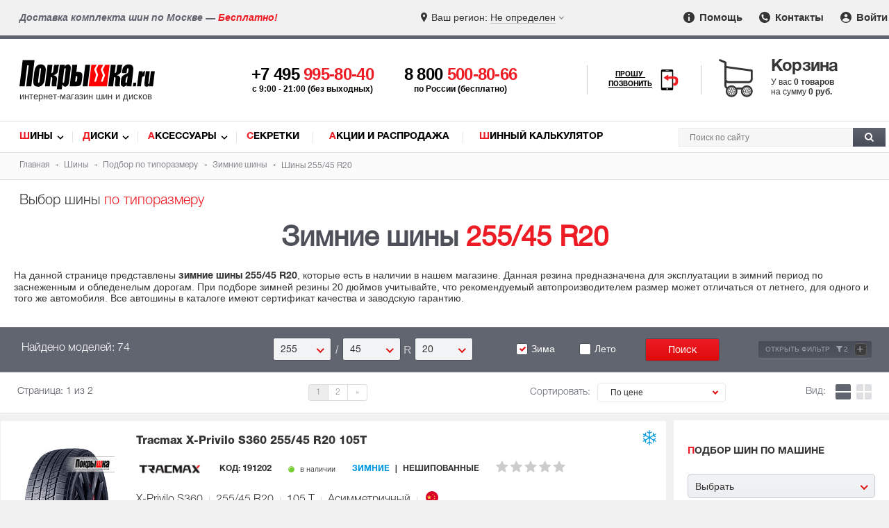

--- FILE ---
content_type: text/html; charset=utf-8
request_url: https://www.pokrishka.ru/shiny_razmer/255-45-r20/winter/
body_size: 56196
content:

<!DOCTYPE html>
<!--[if IE]><html class="ie"><![endif]-->
<!--[if !IE]><!--><html lang="ru"><!--<![endif]-->
<head itemscope itemtype="https://schema.org/WPHeader">
<meta http-equiv="Content-Type" content="text/html; charset=utf-8">
<link rel="preload" href="/fonts/helveticaregular/helveticaregular.woff" as="font" type="font/woff" crossorigin>
<link rel="preload" href="/fonts/helveticabold/helveticabold.woff" as="font" type="font/woff" crossorigin>
<link rel="preload" href="/fonts/helveticalight/helveticalight.woff" as="font" type="font/woff" crossorigin>
<link rel="preload" href="/fonts/helveticaheavy/helveticaheavy.woff" as="font" type="font/woff" crossorigin>
<link rel="preload" href="/fonts/proximanova-regular/proximanova-regular.woff" as="font" type="font/woff" crossorigin>
<link rel="preload" href="/fonts/helveticalightitalic/helveticalightitalic.woff" as="font" type="font/woff" crossorigin>
<link type="text/css" rel="stylesheet" href="/css/style.css?v264">
<link type="text/css" rel="stylesheet" href="/css/swiper-bundle.min.css">
<link rel="preload" href="/css/style.css?v264" as="style">
<link type="text/css" rel="stylesheet" href="/css/mob.css?v264"><link rel="preload" href="/css/mob.css?v264" as="style">

<script src="/js/jquery.js"></script>
<script src="/js/jquery.nice-select.min.js?v2"></script>
<link rel="preload" href="/js/jquery.js" as="script">
<script src="https://www.google.com/recaptcha/api.js?render=6LfCLBIqAAAAAKPDMLP9ZJ4xkHlFjnnZ1bK-CXVh"></script>
<link rel="preload" href="/js/jquery.nice-select.min.js?v2" as="script">
<link href="https://www.pokrishka.ru/favicon.svg" rel="icon"  type="image/svg+xml">
<link rel="icon" type="image/png" href="/img/favicon-16x16.png" sizes="16x16">
<link rel="icon" type="image/png" href="/img/favicon-32x32.png" sizes="32x32">
<link rel="icon" type="image/png" href="/img/favicon-96x96.png" sizes="96x96">
<meta name="viewport" content="width=device-width">

<!-- Meta -->
<title>Зимние шины 255/45 R20 — купить зимнюю резину 255 45 R20 по выгодной цене с доставкой</title>
<meta name="description" content="Зимние автомобильные шины 255/45 R20: характеристики, описание, отзывы. Купить зимнюю резину 255 45 R20 недорого с быстрой доставкой по Москве и России.">
<meta name="keywords" content="Зимние шины 255/45 R20 купить, зимнюю резину, колеса, подбор шин по типоразмеру 255/45/20">

 <!-- Schema -->
<meta itemprop="name" content="Зимние шины 255/45 R20 — купить зимнюю резину 255 45 R20 по выгодной цене с доставкой">
<meta itemprop="description" content="Зимние автомобильные шины 255/45 R20: характеристики, описание, отзывы. Купить зимнюю резину 255 45 R20 недорого с быстрой доставкой по Москве и России.">
<meta itemprop="keywords" content="Зимние шины 255/45 R20 купить, зимнюю резину, колеса, подбор шин по типоразмеру 255/45/20">

 <!-- OpenGraph -->
<meta property="og:title" content="Зимние шины 255/45 R20 — купить зимнюю резину 255 45 R20 по выгодной цене с доставкой">
<meta property="og:description" content="Зимние автомобильные шины 255/45 R20: характеристики, описание, отзывы. Купить зимнюю резину 255 45 R20 недорого с быстрой доставкой по Москве и России.">
<meta property="og:url" content="https://www.pokrishka.ru">
<meta property="og:type" content="website">
<meta property="og:site_name" content="Покрышка.ру">
<meta property="og:image" content="https://www.pokrishka.ru/img/og-logo.jpg">
<meta property="og:image:width" content="1200">
<meta property="og:image:height" content="1200">

<meta property="vk:image" content="https://www.pokrishka.ru/img/og-logo.jpg">
<meta itemprop="image" content="https://www.pokrishka.ru/img/og-logo.jpg">
<meta name="twitter:image" content="https://www.pokrishka.ru/img/og-logo.jpg">
<meta name="twitter:card" content="summary_large_image">
</head>
<body>
<div id="layout">
<div id="top-line">
	<div class="region-message hidden-sm hidden-md">Доставка комплекта шин по Москве — <span class="red">Бесплатно!</span></div>
	<div class="select-region">
		<div class="select-city">
			<div class="selected-city open-search-city"><span class="mob-icon">Ваш регион: </span> <span class="color">Не определен</span></div>
		</div>
	</div>
	<div class="menu">
		<ul>
			<li><a href="/help_help.html" class="info-icon"><img src="/img/info-icon.svg" width="16" height="16" alt="Помощь"> Помощь</a></li>
			<li><a href="/contacts.html" class="contacts-icon"><img src="/img/contacts-icon.svg" width="16" height="16" alt="Контакты"> Контакты</a></li>
			<li style="position: relative;"><a href="" class="input-icon log_in_button welcome" id="head_log_in_button"><img src="/img/input-icon.svg" width="16" height="16" alt="Войти"> Войти</a></li>
		</ul>
	</div>
</div>
<div class="top-fixed">
<div id="mob-open-top-nav"></div>
<div id="header">
	<div id="mob-call-top"></div>
		<div class="logo">
		<a href="/">
			<img src="/img/pokrishka-logo.svg" alt="Шины диски - Покрышка.ru">
			<div class="slogan">интернет-магазин шин и дисков</div>
		</a>
	</div>
	<div class="phones">
		<div id="main-phone">
			<a href='tel:+74959958040'>+7 495 <span class="red">995-80-40</span></a>
			<div class="hint-phone">c 9:00 - 21:00 (без выходных)</div>
		</div>
		<div id="secondary-phone">
			<a href="tel:88005008066">8 800 <span class="red">500-80-66</span></a>
			<div class="hint-phone">по России (бесплатно)</div>
		</div>
	</div>
	<div id="mango-custom" class="call-me">
		<a href="#" style="display: none">
			<span>Прошу <br>позвонить</span>
			<img src="/img/smartphone-call.svg" alt="Прошу позвонить" width="28">
		</a>
		<button class="button-widget-open" id="mango-widget-btn-second"><span>Прошу <br>позвонить</span><img src="/img/smartphone-call.svg" alt="Прошу позвонить" width="30"></button>
	</div>
	<div id="card-top">
		<div class="cart-wrapper click-opentip-hint" data-title="Ваша корзина пуста"><span class="title">Корзина</span><div class="cart-content"><div id="cart_text"><div>У вас <span> 0 товаров</span></div><div>на сумму <span class="p">0 руб.</span></div></div></div></div>
	</div>
	<div id="mob-search-top"></div>
</div> 
</div>
<div id="nav">
	<div class="links" itemscope itemtype="https://schema.org/SiteNavigationElement">
		<ul>
			<li class="first-letter-red"><a itemprop="url" href="/catalog.html">Шины</a></li>
			<li class="first-letter-red"><a itemprop="url" href="/discs_catalog.html">Диски</a></li>
			<li class="first-letter-red"><a itemprop="url" href="/aksessuary/">Аксессуары</a></li>
			<li class="first-letter-red"><a itemprop="url" href="/aksessuary/secret/">Секретки</a></li>
			<li class="first-letter-red"><a itemprop="url" href="/sale.html">Акции и Распродажа</a></li>
			<li class="first-letter-red"><a itemprop="url" href="/calculator.html">Шинный калькулятор</a></li>
		</ul>
	</div>
	<div class="search" itemscope itemtype="http://schema.org/WebSite">
	<link itemprop="url" href="https://www.pokrishka.ru">
		<form id="top_search_form" itemprop="potentialAction" itemscope itemtype="http://schema.org/SearchAction" method="post" action="/search.html" style="height: 0; padding: 0; margin: 0;">
		<input name='token' type="hidden" value=''>
		<meta itemprop="target" content="https://www.pokrishka.ru/search.html?query={query}">
		<div id="search-input">
				<input itemprop="query-input" id="search-input-text" type="text" name="query" placeholder="Поиск по сайту">
				<button id="search-button"><img src="/img/search-img.svg" alt="Поиск" width="13" height="13"></button>
		</div>
		</form>
	</div>
	<div class="clear"></div>
</div>
<script>
	url = window.location.href;
	if(url.indexOf('.html/') > 0){
		window.location.replace(url.substring(0, url.indexOf('.html/') + 5));
	}
</script>
<div class="clear"></div>
<div id="search">
	<form method="GET" action="/searchtype.html">
	<div id="breadcrumbs">
	<ul itemscope itemtype="https://schema.org/BreadcrumbList">
		<li itemprop="itemListElement" itemscope itemtype="https://schema.org/ListItem">
			<a itemprop="item" href="/">
				<span itemprop="name">Главная</span>
			</a>
			<meta itemprop="position" content="1">
		</li>
		<li itemprop="itemListElement" itemscope itemtype="https://schema.org/ListItem">
			<a itemprop="item" href="/catalog.html">
				<span itemprop="name">Шины</span>
			</a>
			<meta itemprop="position" content="2">
		</li>
		<li itemprop="itemListElement" itemscope itemtype="https://schema.org/ListItem">
			<a itemprop="item" href="/shiny_razmer/">
				<span itemprop="name">Подбор по типоразмеру</span>
			</a>
			<meta itemprop="position" content="3">
		</li>
		<li itemprop="itemListElement" itemscope itemtype="https://schema.org/ListItem">
			<a itemprop="item" href="/zimnie-shiny/">
				<span itemprop="name">Зимние шины</span>
			</a>
			<meta itemprop="position" content="4">
		</li>
		<li itemprop="itemListElement" itemscope itemtype="https://schema.org/ListItem">
				<span itemprop="name">Шины 255/45 R20</span>
			<meta itemprop="position" content="5">
		</li>
		
	</ul>
</div>
<div class="category-type hidden-xs">Выбор шины <span class="red">по типоразмеру</span></div>
<div class="h1-box">
	<h1 class="center">Зимние шины <span class="red nobr">255/45 R20</span> </h1>
</div>

<div class="show_desc_top hidden-pc" ><span>Показать описание</span></div>
<div class="top-text">
	<div class="top_desc hidden-desc"><p>На данной странице представлены <strong>зимние шины 255/45 R20</strong>, которые есть в наличии в нашем магазине. Данная резина предназначена для эксплуатации в зимний период по заснеженным и обледенелым дорогам. При подборе зимней резины 20 дюймов учитывайте, что рекомендуемый автопроизводителем размер может отличаться от летнего, для одного и того же автомобиля. Все автошины в каталоге имеют сертификат качества и заводскую гарантию.</p></div>
	<div class="show_desc_top bottom hidden-pc"><span>Свернуть описание</span></div>
</div>
	<div id="by-size" class="search">
		<div class="select-parameters">
			<div id="sizes-cell" class="top center-sm"> 
	<div class="label width-tablet-100">Найдено моделей: 74</div><div class="sizes-cell-items width-mob-100"><div class="sizeval"><div class="width-select"><div class="labels mobile-label">Ширина</div><select name="w" data-wtype="w" class="text nice-select"><!--option value="/">Все</option--><option  value="135">135</option><option  value="145">145</option><option  value="155">155</option><option  value="165">165</option><option  value="175">175</option><option  value="185">185</option><option  value="195">195</option><option  value="205">205</option><option  value="215">215</option><option  value="225">225</option><option  value="235">235</option><option  value="245">245</option><option selected value="255">255</option><option  value="265">265</option><option  value="275">275</option><option  value="285">285</option><option  value="295">295</option><option  value="305">305</option><option  value="315">315</option><option  value="325">325</option><option  value="335">335</option><option  value="345">345</option><option  value="355">355</option></select><div class="mark-after-select">/</div></div><div class="profiles-select"><div class="labels mobile-label">Профиль</div><select name="p" data-wtype="p" class="text nice-select"><!--option value="/">Все</option--><option  value="0">/</option><option  value="25">25</option><option  value="30">30</option><option  value="35">35</option><option  value="40">40</option><option selected value="45">45</option><option  value="50">50</option><option  value="55">55</option><option  value="60">60</option><option  value="65">65</option><option  value="70">70</option><option  value="75">75</option><option  value="80">80</option><option  value="85">85</option><option  value="90
">90
</option></select><div class="mark-after-select">R</div></div><div class="radius-select"><div class="labels mobile-label">Диаметр</div><select data-wtype="r" name="r" class="text nice-select" onclick="document.getElementById('CComment').style.display == 'none' ? showCComment() : hideCComment();" onBlur="hideCComment();" onkeypress="showCComment();"><!--option value="/">Все</option--><option value="12">12</option><option value="120">12C</option><option value="13">13</option><option value="130">13C</option><option value="14">14</option><option value="140">14C</option><option value="15">15</option><option value="150">15C</option><option value="16">16</option><option value="160">16C</option><option value="17">17</option><option value="170">17C</option><option value="18">18</option><option value="180">18C</option><option value="19">19</option><option value="190">19C</option><option selected value="20">20</option><option value="200">20C</option><option value="21">21</option><option value="210">21C</option><option value="22">22</option><option value="23">23</option><option value="24">24</option><option value="25">25</option><option value="27">27</option></select></div><div class="dummy-block"></div></div></div><div class="button" style="height:33px;"><div class="labels2 width-mob-100"><label><input class="nice-checkbox" type="checkbox" id="w1" value="1" checked  name="wi_reserve"><span></span>Зима</label><label><input class="nice-checkbox" type="checkbox" id="s1" value="1"  name="su_reserve"><span></span>Лето</label></div><input type="submit" class="text btn-red-medium trigger-send" value="Поиск" id="searchTypeButton"><span class="more-button-min hide-filter-bottom filter-info">Открыть фильтр <span>+</span></span></div><div class="clear"></div>
</div>
<div class="bottom" style="display: none;">
	<div id="add-typesize">
		<span class="spanz more-button-min">Добавить типоразмер <span>+</span></span>
		<span class="add-typesize-hint" onmouseover="doTooltip(event, '<div class=title>Добавить типоразмер</div>Вы можете искать сразу несколько типоразмеров в каталоге одновременно.')" onmouseout="hideTip()"><img src="/img/info-silver.svg" width="13" height="13" alt="Информация" class="add-typesize-hint-img absmiddle"></span>
	</div>
	<div id="sup-parameters">
	<div class="row">
		<div class="width-55 width-mob-100 gallery-filter-manufacturers">
			<div id="params-left">
				<div id="countries_filter" class="title developer">Страна бренда: <span class='ctry_info_icon' onmouseover="doTooltip(event, '<div class=title>Страна бренда </div><span class=\'strong red\'>Внимание!</span> У некоторых производителей заводы расположены в разных странах, и страна изготовления шин может отличаться от страны бренда.')" onmouseout="hideTip()"><img src="/img/info-silver.svg" width="13" height="13" class="absmiddle" alt="Информация"></span><span id="country-unselect"><span class="hidden-xs">Выбрано </span><span id="unselect-count-countries"></span> <span class="btn">Очистить</span></span></div>
				<div id="country-list"><div class='item less-popular'>
			<label><input type='checkbox' name='country[]' value="australia"  class='nice-checkbox'><span></span>Австралия</label></div><div class='item less-popular'>
			<label><input type='checkbox' name='country[]' value="belarus"  class='nice-checkbox'><span></span>Беларусь</label></div><div class='item less-popular'>
			<label><input type='checkbox' name='country[]' value="belgium"  class='nice-checkbox'><span></span>Бельгия</label></div><div class='item less-popular'>
			<label><input type='checkbox' name='country[]' value="great-britain"  class='nice-checkbox'><span></span>Великобритания</label></div><div class='item hide'>
			<label><input type='checkbox' name='country[]' value="germany"  class='nice-checkbox'><span></span>Германия</label></div><div class='item less-popular'>
			<label><input type='checkbox' name='country[]' value="iran"  class='nice-checkbox'><span></span>Иран</label></div><div class='item less-popular'>
			<label><input type='checkbox' name='country[]' value="italy"  class='nice-checkbox'><span></span>Италия</label></div><div class='item less-popular'>
			<label><input type='checkbox' name='country[]' value="kazakhstan"  class='nice-checkbox'><span></span>Казахстан</label></div><div class='item hide'>
			<label><input type='checkbox' name='country[]' value="china"  class='nice-checkbox'><span></span>Китай</label></div><div class='item less-popular'>
			<label><input type='checkbox' name='country[]' value="netherlands"  class='nice-checkbox'><span></span>Нидерланды</label></div><div class='item less-popular'>
			<label><input type='checkbox' name='country[]' value="uae"  class='nice-checkbox'><span></span>ОАЭ</label></div><div class='item hide'>
			<label><input type='checkbox' name='country[]' value="russia"  class='nice-checkbox'><span></span>Россия</label></div><div class='item less-popular'>
			<label><input type='checkbox' name='country[]' value="serbia"  class='nice-checkbox'><span></span>Сербия</label></div><div class='item less-popular'>
			<label><input type='checkbox' name='country[]' value="slovakia"  class='nice-checkbox'><span></span>Словакия</label></div><div class='item hide'>
			<label><input type='checkbox' name='country[]' value="usa"  class='nice-checkbox'><span></span>США</label></div><div class='item less-popular'>
			<label><input type='checkbox' name='country[]' value="taiwan"  class='nice-checkbox'><span></span>Тайвань</label></div><div class='item less-popular'>
			<label><input type='checkbox' name='country[]' value="turkey"  class='nice-checkbox'><span></span>Турция</label></div><div class='item less-popular'>
			<label><input type='checkbox' name='country[]' value="uzbekistan"  class='nice-checkbox'><span></span>Узбекистан</label></div><div class='item less-popular'>
			<label><input type='checkbox' name='country[]' value="finland"  class='nice-checkbox'><span></span>Финляндия</label></div><div class='item less-popular'>
			<label><input type='checkbox' name='country[]' value="france"  class='nice-checkbox'><span></span>Франция</label></div><div class='item less-popular'>
			<label><input type='checkbox' name='country[]' value="czech"  class='nice-checkbox'><span></span>Чехия</label></div><div class='item less-popular'>
			<label><input type='checkbox' name='country[]' value="sweden"  class='nice-checkbox'><span></span>Швеция</label></div><div class='item hide'>
			<label><input type='checkbox' name='country[]' value="south-korea"  class='nice-checkbox'><span></span>Южная Корея</label></div><div class='item hide'>
			<label><input type='checkbox' name='country[]' value="japan"  class='nice-checkbox'><span></span>Япония</label></div></div>
				<div class="clear"></div>
				<div class="more" style="margin-bottom: 25px;">
					<a id="show-all-countries" href="#" class="more-button-min">Показать всё <span>+</span></a>
				</div>
				<div id="manufact" class="title developer">Производители:<span id="unselect"><span class="hidden-xs">Выбрано </span><span id="unselect-count"></span> <span class="btn">Очистить</span></span></div>
				<div id="manufcat-list" class='clear-ba'><div class='item less-popular' data-countryname='china'>
				<label><input type='checkbox' name='dev_id[]' value="antares"  class='nice-checkbox'><span></span>Antares (79)</label></div><div class='item less-popular' data-countryname='china'>
				<label><input type='checkbox' name='dev_id[]' value="aplus"  class='nice-checkbox'><span></span>Aplus (6)</label></div><div class='item less-popular' data-countryname='china'>
				<label><input type='checkbox' name='dev_id[]' value="arivo"  class='nice-checkbox'><span></span>Arivo (265)</label></div><div class='item less-popular' data-countryname='china'>
				<label><input type='checkbox' name='dev_id[]' value="armstrong"  class='nice-checkbox'><span></span>Armstrong (22)</label></div><div class='item less-popular' data-countryname='china'>
				<label><input type='checkbox' name='dev_id[]' value="atlander"  class='nice-checkbox'><span></span>Atlander (65)</label></div><div class='item less-popular' data-countryname='kazakhstan'>
				<label><input type='checkbox' name='dev_id[]' value="attar"  class='nice-checkbox'><span></span>Attar (83)</label></div><div class='item less-popular' data-countryname='australia'>
				<label><input type='checkbox' name='dev_id[]' value="austone"  class='nice-checkbox'><span></span>Austone (9)</label></div><div class='item less-popular' data-countryname='china'>
				<label><input type='checkbox' name='dev_id[]' value="autogreen"  class='nice-checkbox'><span></span>Autogreen (101)</label></div><div class='item less-popular' data-countryname='iran'>
				<label><input type='checkbox' name='dev_id[]' value="barez"  class='nice-checkbox'><span></span>Barez (24)</label></div><div class='item less-popular' data-countryname='uzbekistan'>
				<label><input type='checkbox' name='dev_id[]' value="bars"  class='nice-checkbox'><span></span>Bars (56)</label></div><div class='item less-popular' data-countryname='czech'>
				<label><input type='checkbox' name='dev_id[]' value="barum"  class='nice-checkbox'><span></span>Barum (2)</label></div><div class='item hide' data-countryname='usa'>
				<label><input type='checkbox' name='dev_id[]' value="bfgoodrich"  class='nice-checkbox'><span></span>BFGoodrich (1)</label></div><div class='item less-popular' data-countryname='china'>
				<label><input type='checkbox' name='dev_id[]' value="boto"  class='nice-checkbox'><span></span>Boto (1)</label></div><div class='item hide' data-countryname='japan'>
				<label><input type='checkbox' name='dev_id[]' value="bridgestone"  class='nice-checkbox'><span></span>Bridgestone (268)</label></div><div class='item less-popular' data-countryname='china'>
				<label><input type='checkbox' name='dev_id[]' value="centara"  class='nice-checkbox'><span></span>Centara (102)</label></div><div class='item less-popular' data-countryname=''>
				<label><input type='checkbox' name='dev_id[]' value="comforser"  class='nice-checkbox'><span></span>Comforser (24)</label></div><div class='item less-popular' data-countryname='china'>
				<label><input type='checkbox' name='dev_id[]' value="compasal"  class='nice-checkbox'><span></span>Compasal (78)</label></div><div class='item hide' data-countryname='germany'>
				<label><input type='checkbox' name='dev_id[]' value="continental"  class='nice-checkbox'><span></span>Continental (595)</label></div><div class='item less-popular' data-countryname='russia'>
				<label><input type='checkbox' name='dev_id[]' value="contyre"  class='nice-checkbox'><span></span>Contyre (6)</label></div><div class='item less-popular' data-countryname='usa'>
				<label><input type='checkbox' name='dev_id[]' value="cooper"  class='nice-checkbox'><span></span>Cooper (26)</label></div><div class='item hide' data-countryname='russia'>
				<label><input type='checkbox' name='dev_id[]' value="cordiant"  class='nice-checkbox'><span></span>Cordiant (358)</label></div><div class='item less-popular' data-countryname='taiwan'>
				<label><input type='checkbox' name='dev_id[]' value="cst"  class='nice-checkbox'><span></span>CST (15)</label></div><div class='item less-popular' data-countryname='china'>
				<label><input type='checkbox' name='dev_id[]' value="delinte"  class='nice-checkbox'><span></span>Delinte (245)</label></div><div class='item less-popular' data-countryname='china'>
				<label><input type='checkbox' name='dev_id[]' value="doublestar"  class='nice-checkbox'><span></span>Doublestar (128)</label></div><div class='item less-popular' data-countryname='china'>
				<label><input type='checkbox' name='dev_id[]' value="evergreen"  class='nice-checkbox'><span></span>Evergreen (91)</label></div><div class='item less-popular' data-countryname='japan'>
				<label><input type='checkbox' name='dev_id[]' value="falken"  class='nice-checkbox'><span></span>Falken (2)</label></div><div class='item less-popular' data-countryname='italy'>
				<label><input type='checkbox' name='dev_id[]' value="formula"  class='nice-checkbox'><span></span>Formula (105)</label></div><div class='item less-popular' data-countryname='china'>
				<label><input type='checkbox' name='dev_id[]' value="fortune"  class='nice-checkbox'><span></span>Fortune (108)</label></div><div class='item hide' data-countryname='russia'>
				<label><input type='checkbox' name='dev_id[]' value="forward"  class='nice-checkbox'><span></span>Forward (13)</label></div><div class='item less-popular' data-countryname='china'>
				<label><input type='checkbox' name='dev_id[]' value="fronway"  class='nice-checkbox'><span></span>Fronway (263)</label></div><div class='item less-popular' data-countryname='usa'>
				<label><input type='checkbox' name='dev_id[]' value="general_tire"  class='nice-checkbox'><span></span>General Tire (4)</label></div><div class='item less-popular' data-countryname='sweden'>
				<label><input type='checkbox' name='dev_id[]' value="gislaved"  class='nice-checkbox'><span></span>Gislaved (306)</label></div><div class='item less-popular' data-countryname='iran'>
				<label><input type='checkbox' name='dev_id[]' value="goldstone"  class='nice-checkbox'><span></span>Goldstone (1)</label></div><div class='item less-popular' data-countryname='china'>
				<label><input type='checkbox' name='dev_id[]' value="goodride"  class='nice-checkbox'><span></span>Goodride (106)</label></div><div class='item hide' data-countryname='usa'>
				<label><input type='checkbox' name='dev_id[]' value="goodyear"  class='nice-checkbox'><span></span>Goodyear (176)</label></div><div class='item hide' data-countryname='china'>
				<label><input type='checkbox' name='dev_id[]' value="greentrac"  class='nice-checkbox'><span></span>Greentrac (10)</label></div><div class='item less-popular' data-countryname='china'>
				<label><input type='checkbox' name='dev_id[]' value="grenlander"  class='nice-checkbox'><span></span>Grenlander (165)</label></div><div class='item less-popular' data-countryname='china'>
				<label><input type='checkbox' name='dev_id[]' value="gripmax"  class='nice-checkbox'><span></span>Gripmax (333)</label></div><div class='item less-popular' data-countryname='china'>
				<label><input type='checkbox' name='dev_id[]' value="habilead"  class='nice-checkbox'><span></span>Habilead (87)</label></div><div class='item less-popular' data-countryname='china'>
				<label><input type='checkbox' name='dev_id[]' value="haida"  class='nice-checkbox'><span></span>Haida (1)</label></div><div class='item hide' data-countryname='south-korea'>
				<label><input type='checkbox' name='dev_id[]' value="hankook"  class='nice-checkbox'><span></span>Hankook (734)</label></div><div class='item less-popular' data-countryname='china'>
				<label><input type='checkbox' name='dev_id[]' value="headway"  class='nice-checkbox'><span></span>Headway (32)</label></div><div class='item less-popular' data-countryname='china'>
				<label><input type='checkbox' name='dev_id[]' value="hifly"  class='nice-checkbox'><span></span>Hifly (28)</label></div><div class='item hide' data-countryname='russia'>
				<label><input type='checkbox' name='dev_id[]' value="ikon"  class='nice-checkbox'><span></span>Ikon Tyres (781)</label></div><div class='item less-popular' data-countryname='china'>
				<label><input type='checkbox' name='dev_id[]' value="ilink"  class='nice-checkbox'><span></span>iLink (65)</label></div><div class='item less-popular' data-countryname='belgium'>
				<label><input type='checkbox' name='dev_id[]' value="imperial"  class='nice-checkbox'><span></span>Imperial (16)</label></div><div class='item less-popular' data-countryname='china'>
				<label><input type='checkbox' name='dev_id[]' value="journey"  class='nice-checkbox'><span></span>Journey (7)</label></div><div class='item hide' data-countryname='russia'>
				<label><input type='checkbox' name='dev_id[]' value="kama"  class='nice-checkbox'><span></span>Kama (116)</label></div><div class='item less-popular' data-countryname='great-britain'>
				<label><input type='checkbox' name='dev_id[]' value="kapsen"  class='nice-checkbox'><span></span>Kapsen (21)</label></div><div class='item less-popular' data-countryname='iran'>
				<label><input type='checkbox' name='dev_id[]' value="kavir"  class='nice-checkbox'><span></span>Kavir (1)</label></div><div class='item less-popular' data-countryname='china'>
				<label><input type='checkbox' name='dev_id[]' value="kingnate"  class='nice-checkbox'><span></span>Kingnate (2)</label></div><div class='item less-popular' data-countryname='france'>
				<label><input type='checkbox' name='dev_id[]' value="kleber"  class='nice-checkbox'><span></span>Kleber (1)</label></div><div class='item hide' data-countryname='south-korea'>
				<label><input type='checkbox' name='dev_id[]' value="kumho"  class='nice-checkbox'><span></span>Kumho (743)</label></div><div class='item less-popular' data-countryname='china'>
				<label><input type='checkbox' name='dev_id[]' value="kustone"  class='nice-checkbox'><span></span>Kustone (77)</label></div><div class='item less-popular' data-countryname='china'>
				<label><input type='checkbox' name='dev_id[]' value="lakesea"  class='nice-checkbox'><span></span>Lakesea (8)</label></div><div class='item less-popular' data-countryname='china'>
				<label><input type='checkbox' name='dev_id[]' value="landsail"  class='nice-checkbox'><span></span>LandSail (246)</label></div><div class='item less-popular' data-countryname='china'>
				<label><input type='checkbox' name='dev_id[]' value="landspider"  class='nice-checkbox'><span></span>Landspider (132)</label></div><div class='item less-popular' data-countryname='china'>
				<label><input type='checkbox' name='dev_id[]' value="lanvigator"  class='nice-checkbox'><span></span>Lanvigator (202)</label></div><div class='item less-popular' data-countryname='turkey'>
				<label><input type='checkbox' name='dev_id[]' value="lassa"  class='nice-checkbox'><span></span>Lassa (1)</label></div><div class='item less-popular' data-countryname='south-korea'>
				<label><input type='checkbox' name='dev_id[]' value="laufenn"  class='nice-checkbox'><span></span>Laufenn (188)</label></div><div class='item less-popular' data-countryname='china'>
				<label><input type='checkbox' name='dev_id[]' value="leao"  class='nice-checkbox'><span></span>Leao (22)</label></div><div class='item less-popular' data-countryname='china'>
				<label><input type='checkbox' name='dev_id[]' value="ling_long"  class='nice-checkbox'><span></span>Ling Long (354)</label></div><div class='item less-popular' data-countryname='south-korea'>
				<label><input type='checkbox' name='dev_id[]' value="marshal"  class='nice-checkbox'><span></span>Marshal (78)</label></div><div class='item less-popular' data-countryname='china'>
				<label><input type='checkbox' name='dev_id[]' value="massimo"  class='nice-checkbox'><span></span>Massimo (2)</label></div><div class='item hide' data-countryname='slovakia'>
				<label><input type='checkbox' name='dev_id[]' value="matador"  class='nice-checkbox'><span></span>Matador (25)</label></div><div class='item hide' data-countryname='taiwan'>
				<label><input type='checkbox' name='dev_id[]' value="maxxis"  class='nice-checkbox'><span></span>Maxxis (561)</label></div><div class='item hide' data-countryname='france'>
				<label><input type='checkbox' name='dev_id[]' value="michelin"  class='nice-checkbox'><span></span>Michelin (586)</label></div><div class='item less-popular' data-countryname='china'>
				<label><input type='checkbox' name='dev_id[]' value="mirage"  class='nice-checkbox'><span></span>Mirage (55)</label></div><div class='item less-popular' data-countryname='taiwan'>
				<label><input type='checkbox' name='dev_id[]' value="nankang"  class='nice-checkbox'><span></span>Nankang (18)</label></div><div class='item hide' data-countryname='south-korea'>
				<label><input type='checkbox' name='dev_id[]' value="nexen"  class='nice-checkbox'><span></span>Nexen (454)</label></div><div class='item less-popular' data-countryname='japan'>
				<label><input type='checkbox' name='dev_id[]' value="nitto"  class='nice-checkbox'><span></span>Nitto (22)</label></div><div class='item hide' data-countryname='finland'>
				<label><input type='checkbox' name='dev_id[]' value="nokian"  class='nice-checkbox'><span></span>Nokian Tyres (94)</label></div><div class='item less-popular' data-countryname='russia'>
				<label><input type='checkbox' name='dev_id[]' value="nortec"  class='nice-checkbox'><span></span>Nortec (3)</label></div><div class='item hide' data-countryname='china'>
				<label><input type='checkbox' name='dev_id[]' value="ovation"  class='nice-checkbox'><span></span>Ovation (15)</label></div><div class='item less-popular' data-countryname='china'>
				<label><input type='checkbox' name='dev_id[]' value="pace"  class='nice-checkbox'><span></span>Pace (14)</label></div><div class='item hide' data-countryname='italy'>
				<label><input type='checkbox' name='dev_id[]' value="pirelli"  class='nice-checkbox'><span></span>Pirelli (770)</label></div><div class='item less-popular' data-countryname='china'>
				<label><input type='checkbox' name='dev_id[]' value="prinx"  class='nice-checkbox'><span></span>Prinx (6)</label></div><div class='item less-popular' data-countryname='china'>
				<label><input type='checkbox' name='dev_id[]' value="rapid"  class='nice-checkbox'><span></span>Rapid (65)</label></div><div class='item less-popular' data-countryname='china'>
				<label><input type='checkbox' name='dev_id[]' value="roadboss"  class='nice-checkbox'><span></span>Roadboss (4)</label></div><div class='item less-popular' data-countryname='china'>
				<label><input type='checkbox' name='dev_id[]' value="roadcruza"  class='nice-checkbox'><span></span>Roadcruza (38)</label></div><div class='item less-popular' data-countryname='china'>
				<label><input type='checkbox' name='dev_id[]' value="roadking"  class='nice-checkbox'><span></span>Roadking (8)</label></div><div class='item less-popular' data-countryname='china'>
				<label><input type='checkbox' name='dev_id[]' value="roadmarch"  class='nice-checkbox'><span></span>Roadmarch (7)</label></div><div class='item less-popular' data-countryname='russia'>
				<label><input type='checkbox' name='dev_id[]' value="roador"  class='nice-checkbox'><span></span>Roador (122)</label></div><div class='item less-popular' data-countryname='south-korea'>
				<label><input type='checkbox' name='dev_id[]' value="roadstone"  class='nice-checkbox'><span></span>Roadstone (95)</label></div><div class='item less-popular' data-countryname='china'>
				<label><input type='checkbox' name='dev_id[]' value="roadx"  class='nice-checkbox'><span></span>RoadX (35)</label></div><div class='item less-popular' data-countryname='china'>
				<label><input type='checkbox' name='dev_id[]' value="rockblade"  class='nice-checkbox'><span></span>Rockblade (68)</label></div><div class='item less-popular' data-countryname='china'>
				<label><input type='checkbox' name='dev_id[]' value="rotalla"  class='nice-checkbox'><span></span>Rotalla (5)</label></div><div class='item less-popular' data-countryname='netherlands'>
				<label><input type='checkbox' name='dev_id[]' value="royal-black"  class='nice-checkbox'><span></span>Royal Black (286)</label></div><div class='item hide' data-countryname='china'>
				<label><input type='checkbox' name='dev_id[]' value="sailun"  class='nice-checkbox'><span></span>Sailun (318)</label></div><div class='item less-popular' data-countryname='china'>
				<label><input type='checkbox' name='dev_id[]' value="sonix"  class='nice-checkbox'><span></span>Sonix (7)</label></div><div class='item less-popular' data-countryname='turkey'>
				<label><input type='checkbox' name='dev_id[]' value="starmaxx"  class='nice-checkbox'><span></span>Starmaxx (1)</label></div><div class='item less-popular' data-countryname='china'>
				<label><input type='checkbox' name='dev_id[]' value="sumaxx"  class='nice-checkbox'><span></span>Sumaxx (17)</label></div><div class='item less-popular' data-countryname='china'>
				<label><input type='checkbox' name='dev_id[]' value="sunfull"  class='nice-checkbox'><span></span>Sunfull (59)</label></div><div class='item less-popular' data-countryname='china'>
				<label><input type='checkbox' name='dev_id[]' value="superia"  class='nice-checkbox'><span></span>Superia (1)</label></div><div class='item hide' data-countryname='china'>
				<label><input type='checkbox' name='dev_id[]' value="three-a"  class='nice-checkbox'><span></span>Three-A (1)</label></div><div class='item less-popular' data-countryname='serbia'>
				<label><input type='checkbox' name='dev_id[]' value="tigar"  class='nice-checkbox'><span></span>Tigar (4)</label></div><div class='item less-popular' data-countryname='russia'>
				<label><input type='checkbox' name='dev_id[]' value="torero"  class='nice-checkbox'><span></span>Torero (74)</label></div><div class='item hide' data-countryname='japan'>
				<label><input type='checkbox' name='dev_id[]' value="toyo"  class='nice-checkbox'><span></span>Toyo (88)</label></div><div class='item less-popular' data-countryname='china'>
				<label><input type='checkbox' name='dev_id[]' value="tracmax"  class='nice-checkbox'><span></span>Tracmax (158)</label></div><div class='item less-popular' data-countryname='china'>
				<label><input type='checkbox' name='dev_id[]' value="trazano"  class='nice-checkbox'><span></span>Trazano (24)</label></div><div class='item less-popular' data-countryname='china'>
				<label><input type='checkbox' name='dev_id[]' value="tri-ace"  class='nice-checkbox'><span></span>Tri-Ace (1)</label></div><div class='item hide' data-countryname='china'>
				<label><input type='checkbox' name='dev_id[]' value="triangle"  class='nice-checkbox'><span></span>Triangle (223)</label></div><div class='item less-popular' data-countryname='russia'>
				<label><input type='checkbox' name='dev_id[]' value="tunga"  class='nice-checkbox'><span></span>Tunga (16)</label></div><div class='item less-popular' data-countryname='belgium'>
				<label><input type='checkbox' name='dev_id[]' value="uniroyal"  class='nice-checkbox'><span></span>Uniroyal (1)</label></div><div class='item less-popular' data-countryname='china'>
				<label><input type='checkbox' name='dev_id[]' value="unistar"  class='nice-checkbox'><span></span>Unistar (46)</label></div><div class='item less-popular' data-countryname='usa'>
				<label><input type='checkbox' name='dev_id[]' value="venom-power"  class='nice-checkbox'><span></span>Venom Power (1)</label></div><div class='item hide' data-countryname='russia'>
				<label><input type='checkbox' name='dev_id[]' value="viatti"  class='nice-checkbox'><span></span>Viatti (225)</label></div><div class='item less-popular' data-countryname='china'>
				<label><input type='checkbox' name='dev_id[]' value="vinmax"  class='nice-checkbox'><span></span>Vinmax (2)</label></div><div class='item less-popular' data-countryname='china'>
				<label><input type='checkbox' name='dev_id[]' value="vitour-neo"  class='nice-checkbox'><span></span>Vitour Neo (33)</label></div><div class='item less-popular' data-countryname='china'>
				<label><input type='checkbox' name='dev_id[]' value="vittos"  class='nice-checkbox'><span></span>Vittos (2)</label></div><div class='item less-popular' data-countryname='netherlands'>
				<label><input type='checkbox' name='dev_id[]' value="vredestein"  class='nice-checkbox'><span></span>Vredestein (5)</label></div><div class='item less-popular' data-countryname='china'>
				<label><input type='checkbox' name='dev_id[]' value="wanli"  class='nice-checkbox'><span></span>Wanli (1)</label></div><div class='item less-popular' data-countryname='china'>
				<label><input type='checkbox' name='dev_id[]' value="westlake"  class='nice-checkbox'><span></span>Westlake (268)</label></div><div class='item less-popular' data-countryname='china'>
				<label><input type='checkbox' name='dev_id[]' value="windforce"  class='nice-checkbox'><span></span>Windforce (6)</label></div><div class='item less-popular' data-countryname='china'>
				<label><input type='checkbox' name='dev_id[]' value="winrun"  class='nice-checkbox'><span></span>Winrun (2)</label></div><div class='item hide' data-countryname='japan'>
				<label><input type='checkbox' name='dev_id[]' value="yokohama"  class='nice-checkbox'><span></span>Yokohama (608)</label></div><div class='item less-popular' data-countryname='uae'>
				<label><input type='checkbox' name='dev_id[]' value="zeetex"  class='nice-checkbox'><span></span>Zeetex (2)</label></div><div class='item less-popular' data-countryname='belarus'>
				<label><input type='checkbox' name='dev_id[]' value="belshina"  class='nice-checkbox'><span></span>Белшина (44)</label></div><div class='item less-popular' data-countryname='russia'>
				<label><input type='checkbox' name='dev_id[]' value="kshz"  class='nice-checkbox'><span></span>КШЗ (1)</label></div></div>
				<div class="clear"></div>
				<div class="more">
					<a id="show-all-manufacts" href="#" class="more-button-min">Показать всё <span>+</span></a>
				</div>
			</div>
			<span id="ajax_founded" class="aft" style="display: none">Найдено моделей: <span></span></span>
		</div>
		<div class="width-45 width-mob-100 gallery-filter-season-protector">
			<div id="params-right">
				<div class="title season">Сезон использования <span onmouseover="doTooltip(event, '<div class=title>Сезон использования</div>Выберите сезон использования автомобильных шин.')" onmouseout="hideTip()"><img src="/img/info-silver.svg" width="13" height="13" class="absmiddle" alt="Информация"></span></div>
				<div id="seasonz">
					<div class="row gallery-filter-seasons">
						<div class="width-25 winter-checkbox width-tablet-50">
							<div class="winter">
								<img src="/img/snowflake.svg" alt="Зимние" width="24" height="24">
								<label><input type="checkbox" name="wi" value="1" class="nice-checkbox" checked><span></span>Зима</label>
							</div>
						</div>
						<div class="width-25 summer-checkbox width-tablet-50">
							<div class="summer">
								<img src="/img/sunny.svg" alt="Летние" width="26"  height="26">
								<label><input type="checkbox" name="su" value="1" class="nice-checkbox" ><span></span>Лето</label>
							</div>
						</div>
						<div class="width-25 all-season-checkbox width-tablet-100">
							<div class="allseasons">
								<img src="/img/all-season.svg" alt="Всесезонные" width="24" height="24">
								<label><input type="checkbox" name="ms" value="1" class="nice-checkbox" checked><span></span>Всесезонные</label>
							</div>
						</div>
						<div class="clear"></div>
					</div>
					<div id="spiked">
						<div>
							<label><input type="checkbox" name="sh1" value="1" class="nice-checkbox" checked id="sh1" disabled><span></span>Шипованные</label>
						</div>
						<div>
							<label><input type="checkbox" name="sh2" value="1" class="nice-checkbox" checked id="sh2" disabled><span></span>Нешипованные</label>
						</div>
					</div>
				</div>
				<div id="runflat" style='margin-top: 20px;'>
					<label><input type="checkbox" name="runflat" value="1" class="nice-checkbox" ><span></span>Искать только с технологией ранфлет</label> <span onmouseover="doTooltip(event, '<div class=title>Шины Runflat</div>Шины RunFlat – это шины, на которых можно продолжать движение на автомобиле со скоростью не более 80 км/ч при ПОЛНОМ падении давления в шине.<br><br><img src=/img/hints/runflat.jpg alt=Ранфлет><div class=\'right first-letter-red\'><a class=more href=/help-005.html#runflat target=_blank>Подробнее<img src=/img/black-plus.svg></a></div>')" onmouseout="hideTip()"><img src="/img/info-silver.svg" width="13" height="13" class="absmiddle" alt="Информация" style="margin-left: 5px;vertical-align: top;"></span>
				</div>
				<div id="no_runflat" style='margin-top: 10px;'>
					<label><input type="checkbox" name="no_runflat" value="1" class="nice-checkbox" ><span></span>Исключить шины с технологией ранфлет</label> <span onmouseover="doTooltip(event, '<div class=title>Шины Runflat</div>Шины RunFlat – это шины, на которых можно продолжать движение на автомобиле со скоростью не более 80 км/ч при ПОЛНОМ падении давления в шине.<br><br><img src=/img/hints/runflat.jpg alt=Ранфлет><div class=\'right first-letter-red\'><a class=more href=/help-005.html#runflat target=_blank>Подробнее<img src=/img/black-plus.svg></a></div>')" onmouseout="hideTip()"><img src="/img/info-silver.svg" width="13" height="13" class="absmiddle" alt="Информация" style="margin-left: 5px;vertical-align: top;"></span>
				</div>
				
				<div class="gallery-filter-protector">
					<div class="title season">Тип протектора <span onmouseover="doTooltip(event, '<div class=title>Тип протектора</div>Существуют три основных типа рисунка протектора: направленный, симметричный и асимметричный.<br><br><img src=/img/hints/protector.jpg alt=Протектор><div class=\'right first-letter-red\'><a class=more href=/help-005.html#protector target=_blank>Подробнее<img src=/img/black-plus.svg></a></div>')" onmouseout="hideTip()"><img src="/img/info-silver.svg" width="13" height="13" class="absmiddle" alt="Информация"></span></div>
						<div id="type-protector">
							<div class="width-mob-100">
								<div class="allseasons">
									<label><input type="checkbox" value="symmetric" class="protector_select nice-checkbox" ><span></span>Симметричный</label>
								</div>
							</div>
							<div class="width-mob-100">
								<div class="allseasons">
									<label><input type="checkbox" value="directional" class="protector_select nice-checkbox" ><span></span>Направленный</label>
								</div>
							</div>
							<div class="width-mob-100">
								<div class="allseasons">
									<label><input type="checkbox" value="asymmetric" class="protector_select nice-checkbox" ><span></span>Асимметричный</label>
								</div>
							</div>
							<div class="clear"></div>
						</div>
				</div>
			
			<div class="gallery-filter-protector">
					<div class="title season">Тип шины <span onmouseover="doTooltip(event, '<div class=title>Тип шины</div>Выберите необходимый тип шин для вашего автомобиля.')" onmouseout="hideTip()"><img src="/img/info-silver.svg" width="13" height="13" class="absmiddle" alt="Информация"></span></div>
						<div id="type-protector">
							<div class="width-mob-100">
								<div class="allseasons">
									<label><input type="checkbox" value="passenger" class="car_type_select nice-checkbox" ><span></span>Легковые</label>
								</div>
							</div>
							<div class="width-mob-100">
								<div class="allseasons">
									<label><input type="checkbox" value="offroad" class="car_type_select nice-checkbox" ><span></span>Внедорожные</label>
								</div>
							</div>
							<div class="width-mob-100">
								<div class="allseasons">
									<label><input type="checkbox" value="commercial" class="car_type_select nice-checkbox" ><span></span>Коммерческие</label>
								</div>
							</div>
							<div class="width-mob-100">
								<div class="allseasons">
									<label><input type="checkbox" value="sport" class="car_type_select nice-checkbox" ><span></span>Спортивные</label>
								</div>
							</div>
							<div class="clear"></div>
						</div>
				</div>
			</div>
			<div class="clear"></div>
		</div>
	</div>
</div>
</div>
<div id="CComment"
style="display: none; border: 1px solid #000000; background: #FFFFFF; padding: 10px; position: absolute; z-index: 10; margin-left: 350px;margin-top:13px">Буква&nbsp;&laquo;С&raquo;&nbsp;означает<br>усиленную&nbsp;шину<br>для&nbsp;микроавтобусов<br>и&nbsp;лёгких&nbsp;грузовиков.</div>
<script>
	function showCComment() {
		document.getElementById('CComment').style.display = 'block';
		setTimeout("hideCComment();",5000);
	}
	function hideCComment() {
		document.getElementById('CComment').style.display = 'none';
	}
</script>
		</div>
	</div>
	<div class="pagination with-sort">
		<div class="num">Страница: <span class="page-of-pages">1</span> из 2</div>
		<div class="pag smart-pag">
			<ul>
				
				<li class='current-page'><span>1</span></li><li class='l2'><a href='/shiny_razmer/255-45-r20/winter/2/' title='[2] - 255/45 R20 зимние шины'>2</a></li>
				<li class='righter'><a href='/shiny_razmer/255-45-r20/winter/2/' title='Зимние шины 255 45 R20 - следующая страница'>»</a></li>
			</ul>
		</div>
		<div class="products-sort"><span class="products-sort-title">Сортировать:</span><select name="sort" id="sort_option" class="nice-select small sort-ns-marker"><option>По рейтингу</option><option>По популярности</option><option>По уровню шума</option><option>По названию</option><option selected>По цене</option></select></div>
		<div class="view" id="products-view">
			<div class="title">Вид:</div>
			<span class="list active" data-view="list"><img src="/img/view-list-active.svg" alt="Список" title="Списком"></span><span class="grid " data-view="grid"><img src="/img/view-grid.svg" alt="Плитка" title="Плиткой"></span>
		</div>
		<div class="clear"></div>
	</div>
</form>
<div class="content-with-sidebar">
	<div class="products type-view y18 list width-mob-100 width-tablet-100">
		<div class="row padding-5">
			<div class="width-33 width-mob-100 width-tablet-50-g" id="i191202">
<div itemscope itemtype="https://schema.org/Product">
<meta itemprop="brand" content="Tracmax">
<meta itemprop="category" content="Шины">
<meta itemprop="name" content="Tracmax X-Privilo S360 255/45 R20 105T">
<meta itemprop="model" content="X-Privilo S360">
<meta itemprop="image" content="/img/tires/big/tracmax-x-privilo-s360-mal.jpg">
<meta itemprop="sku" content="191202">
<meta itemprop="description" content="Шины Tracmax X-Privilo S360 предназначены для зимней эксплуатации. Легковая нешипованная модель. Асимметричный дизайн протектора. Эластичность даже при экстремальных морозах. Высокий коэффициент сцепления. Мощная дренажная система. Устойчивость на разрыв, растяжение. Открытые периферийные секции. Обильное ламелирование протектора.">
	<div class="product ">
		<div itemprop="offers" itemscope itemtype="https://schema.org/Offer" class="img">
		<meta itemprop="priceCurrency" content="RUB">
		<meta itemprop="price" content="6953">
		<link itemprop="availability" href="https://schema.org/InStock">
			
			<a itemprop="url" href="/tires_gallery/tracmax/x-privilo-s360/255/45/r20/105t/" data-big-photo="/img/tires/big/tracmax-x-privilo-s360-mal.jpg" class="open-big-photo">
				<img src='/img/tires/tracmax-x-privilo-s360-mal.jpg' title='Tracmax X-Privilo S360 255/45 R20 105T' alt='Tracmax X-Privilo S360 255/45 R20 105T' style='border:0' class='min-img' width='139' height='210' >
				
			</a>
		</div>
		<div class="info">
			<div class="title cell">
				<a href="/tires_gallery/tracmax/x-privilo-s360/255/45/r20/105t/">
					Tracmax X-Privilo S360 <span class='hidden-grid'>255/45 R20 105T </span>
				</a>
			</div>
			<div class="inline-blocks">
				<div class="brand">
					<span>
						<img src='/img/firms/tracmax-logo.jpg' width="200" height="54" alt="Шины Tracmax" title="Tracmax">
					</span>
				</div>
				<div class="code">Код: <span>191202</span></div>
				<div class='availability in-stock'>&nbsp;в наличии</div>
				<div class="season-type">
					<div class="text"><span class='season-text winter'>зимние</span> <span class="type-text">нешипованные</span></div>
				</div>
					<div class="rating-stars left pic"><img src="/img/star-0.svg" width="100" height="17" alt="Рейтинг"><span class="rev-count"></span></div>	
			</div>
			<div class="m-info">
				<div class="dashed-bottom model hidden-xv"><a href="/tires_gallery/tracmax/x-privilo-s360/">X-Privilo S360</a></div>
				<div class="dashed-bottom size do_tooltip" data-tip='tire_size_,_255.45.20'><span class="label-size">Типоразмер:</span> <span>255/45 R20 </span></div>
				<div class="dashed-bottom load do_tooltip" style="margin-right: 0px;" data-tip="l_index_,_105">105</div>
				<div class="dashed-bottom index do_tooltip" data-tip="s_index_,_190">T</div>
				
				<div class="dashed-bottom protector do_tooltip" data-tip="protector_,_2">Асимметричный</div>
				<span style="padding-left: 3px;" class="do_tooltip load" data-tip="country_,_Китай"><img alt="Страна Китай" width="18px" height="18px" style="position: relative; bottom: -2px;" src="/img/countries/china-logo.svg"></span>
			</div>
			<div class="full-desc"><span class='model-description'>• Сезон — зимние шины (нешипованные).<br>
							• Тип авто —  легковые.<br>
							• Гарантия — 1 год.</span> </div>
			<div class="marking"></div>
			<div class="buy add-to-cart">
				<div class="favorites-comparison"><div class="to-favorites card" data-pid="191202"><span class="img"></span><span>в закладки</span></div><div class="to-comparison card" data-pid="191202"><span class="img"></span><span>сравнить</span></div></div>
				<form action="/order.info" method="POST" class="add-to-cart">
					<div>
						<div class='price'>6953 <span>руб.</span></div>
						<div class="count-block">
							<span class="product_count_down"><img src="/img/minus.svg" alt="" width="12" height="12"></span>
							<span class="product_count_input count_one count_limiter" data-limit="61" data-name="product_count">4</span>
							<span class="product_count_up"><img src="/img/plus.svg" alt="" width="12" height="12"></span>
						</div>
						<div class="sum_field" data-base_value="6953"><span class="s">=</span> 27812 руб.</div>
					</div>
					<div class="relative">
						<div class="button">
							<input class='size_id hidden' value="91202" name="tire_size_id">
							<button class="btn-red big" type="submit">В корзину</button>
							<div class="one-click">
								<span data-sm-img-url="/img/tires/tracmax-x-privilo-s360-mal.jpg">Купить в 1 клик</span>
							</div>
						</div>
					</div>
				</form>
			</div>
			
		</div>
		<img src='/img/snowflake.svg' alt='Зимняя шина Tracmax' width='22' height='22' class='tire-season'>
		
	</div>
</div>
</div><div class="width-33 width-mob-100 width-tablet-50-g" id="i1102182">
<div itemscope itemtype="https://schema.org/Product">
<meta itemprop="brand" content="Landspider">
<meta itemprop="category" content="Шины">
<meta itemprop="name" content="Landspider Arctictraxx 255/45 R20 105H">
<meta itemprop="model" content="Arctictraxx">
<meta itemprop="image" content="/img/tires/big/landspider-arctictraxx-mal.jpg">
<meta itemprop="sku" content="1102182">
<meta itemprop="description" content="Шины Landspider Arctictraxx предназначены для зимней эксплуатации. Легковая шипованная модель. Направленный симметричный дизайн. Расширяющиеся дренажные канавки. Усиленная фиксация шипов. Эластичность при морозной погоде. Устойчивость к слешпленингу и аквапланированию. Хорошие показатели управляемости. Длительный эксплуатационный ресурс.">
	<div class="product ">
		<div itemprop="offers" itemscope itemtype="https://schema.org/Offer" class="img">
		<meta itemprop="priceCurrency" content="RUB">
		<meta itemprop="price" content="7781">
		<link itemprop="availability" href="https://schema.org/InStock">
			
			<a itemprop="url" href="/tires_gallery/landspider/arctictraxx/255/45/r20/105h/" data-big-photo="/img/tires/big/landspider-arctictraxx-mal.jpg" class="open-big-photo">
				<img src='/img/tires/landspider-arctictraxx-mal.jpg' title='Landspider Arctictraxx 255/45 R20 105H' alt='Landspider Arctictraxx 255/45 R20 105H' style='border:0' class='min-img' width='139' height='210' >
				
			</a>
		</div>
		<div class="info">
			<div class="title cell">
				<a href="/tires_gallery/landspider/arctictraxx/255/45/r20/105h/">
					Landspider Arctictraxx <span class='hidden-grid'>255/45 R20 105H </span>
				</a>
			</div>
			<div class="inline-blocks">
				<div class="brand">
					<span>
						<img src='/img/firms/landspider.png' width="300" height="69" alt="Шины Landspider" title="Landspider">
					</span>
				</div>
				<div class="code">Код: <span>1102182</span></div>
				<div class='availability in-stock'>&nbsp;в наличии</div>
				<div class="season-type">
					<div class="text"><span class='season-text winter'>зимние</span> <span class="type-text">шипованные</span></div>
				</div>
					<div class="rating-stars left pic"><img src="/img/star-5.svg" width="100" height="17" alt="Рейтинг 5"><span class="rev-count">(1)</span></div>	
			</div>
			<div class="m-info">
				<div class="dashed-bottom model hidden-xv"><a href="/tires_gallery/landspider/arctictraxx/">Arctictraxx</a></div>
				<div class="dashed-bottom size do_tooltip" data-tip='tire_size_,_255.45.20'><span class="label-size">Типоразмер:</span> <span>255/45 R20 </span></div>
				<div class="dashed-bottom load do_tooltip" style="margin-right: 0px;" data-tip="l_index_,_105">105</div>
				<div class="dashed-bottom index do_tooltip" data-tip="s_index_,_210">H</div>
				
				<div class="dashed-bottom protector do_tooltip" data-tip="protector_,_1">Направленный</div>
				<span style="padding-left: 3px;" class="do_tooltip load" data-tip="country_,_Китай"><img alt="Страна Китай" width="18px" height="18px" style="position: relative; bottom: -2px;" src="/img/countries/china-logo.svg"></span>
			</div>
			<div class="full-desc"><span class='model-description'>• Сезон — зимние шины (шипованные).<br>
							• Тип авто —  легковые.<br>
							• Гарантия — 1 год.</span> </div>
			<div class="marking"></div>
			<div class="buy add-to-cart">
				<div class="favorites-comparison"><div class="to-favorites card" data-pid="1102182"><span class="img"></span><span>в закладки</span></div><div class="to-comparison card" data-pid="1102182"><span class="img"></span><span>сравнить</span></div></div>
				<form action="/order.info" method="POST" class="add-to-cart">
					<div>
						<div class='price'>7781 <span>руб.</span></div>
						<div class="count-block">
							<span class="product_count_down"><img src="/img/minus.svg" alt="" width="12" height="12"></span>
							<span class="product_count_input count_one count_limiter" data-limit="80" data-name="product_count">4</span>
							<span class="product_count_up"><img src="/img/plus.svg" alt="" width="12" height="12"></span>
						</div>
						<div class="sum_field" data-base_value="7781"><span class="s">=</span> 31124 руб.</div>
					</div>
					<div class="relative">
						<div class="button">
							<input class='size_id hidden' value="102182" name="tire_size_id">
							<button class="btn-red big" type="submit">В корзину</button>
							<div class="one-click">
								<span data-sm-img-url="/img/tires/landspider-arctictraxx-mal.jpg">Купить в 1 клик</span>
							</div>
						</div>
					</div>
				</form>
			</div>
			
		</div>
		<img src='/img/snowflake.svg' alt='Зимняя шина Landspider' width='22' height='22' class='tire-season'>
		<img src="/img/studded.svg" alt="Шипованная шина Landspider" class="tire-type" width="26" height="23">
	</div>
</div>
</div><div class="width-33 width-mob-100 width-tablet-50-g" id="i191009">
<div itemscope itemtype="https://schema.org/Product">
<meta itemprop="brand" content="Grenlander">
<meta itemprop="category" content="Шины">
<meta itemprop="name" content="Grenlander Icehawke II 255/45 R20 105V">
<meta itemprop="model" content="Icehawke II">
<meta itemprop="image" content="/img/tires/big/grenlander-icehawk-ii-mal.jpg">
<meta itemprop="sku" content="191009">
<meta itemprop="description" content="Шины Grenlander Icehawke II предназначены для зимней эксплуатации. Низкопрофильная модель для легковых автомобилей. Нешипованный направленный протектор. Хороший выбор для стайлинга. Стреловидные центральные блоки. Открытые плечевые секции. Эластичность при морозах до -40 градусов. Обильное ламелирование поверхности. Ездовой комфорт.">
	<div class="product ">
		<div itemprop="offers" itemscope itemtype="https://schema.org/Offer" class="img">
		<meta itemprop="priceCurrency" content="RUB">
		<meta itemprop="price" content="7840">
		<link itemprop="availability" href="https://schema.org/InStock">
			
			<a itemprop="url" href="/tires_gallery/grenlander/icehawk-ii/255/45/r20/105v/" data-big-photo="/img/tires/big/grenlander-icehawk-ii-mal.jpg" class="open-big-photo">
				<img src='/img/tires/grenlander-icehawk-ii-mal.jpg' title='Grenlander Icehawke II 255/45 R20 105V' alt='Grenlander Icehawke II 255/45 R20 105V' style='border:0' class='min-img' width='139' height='210' >
				
			</a>
		</div>
		<div class="info">
			<div class="title cell">
				<a href="/tires_gallery/grenlander/icehawk-ii/255/45/r20/105v/">
					Grenlander Icehawke II <span class='hidden-grid'>255/45 R20 105V </span>
				</a>
			</div>
			<div class="inline-blocks">
				<div class="brand">
					<span>
						<img src='/img/firms/grenlander-logo.jpg' width="200" height="32" alt="Шины Grenlander" title="Grenlander">
					</span>
				</div>
				<div class="code">Код: <span>191009</span></div>
				<div class='availability limited'>&nbsp;8 шт.</div>
				<div class="season-type">
					<div class="text"><span class='season-text winter'>зимние</span> <span class="type-text">нешипованные</span></div>
				</div>
					<div class="rating-stars left pic"><img src="/img/star-0.svg" width="100" height="17" alt="Рейтинг"><span class="rev-count"></span></div>	
			</div>
			<div class="m-info">
				<div class="dashed-bottom model hidden-xv"><a href="/tires_gallery/grenlander/icehawk-ii/">Icehawke II</a></div>
				<div class="dashed-bottom size do_tooltip" data-tip='tire_size_,_255.45.20'><span class="label-size">Типоразмер:</span> <span>255/45 R20 </span></div>
				<div class="dashed-bottom load do_tooltip" style="margin-right: 0px;" data-tip="l_index_,_105">105</div>
				<div class="dashed-bottom index do_tooltip" data-tip="s_index_,_240">V</div>
				
				<div class="dashed-bottom protector do_tooltip" data-tip="protector_,_1">Направленный</div>
				<span style="padding-left: 3px;" class="do_tooltip load" data-tip="country_,_Китай"><img alt="Страна Китай" width="18px" height="18px" style="position: relative; bottom: -2px;" src="/img/countries/china-logo.svg"></span>
			</div>
			<div class="full-desc"><span class='model-description'>• Сезон — зимние шины (нешипованные).<br>
							• Тип авто —  легковые.<br>
							• Гарантия — 1 год.</span> </div>
			<div class="marking"></div>
			<div class="buy add-to-cart">
				<div class="favorites-comparison"><div class="to-favorites card" data-pid="191009"><span class="img"></span><span>в закладки</span></div><div class="to-comparison card" data-pid="191009"><span class="img"></span><span>сравнить</span></div></div>
				<form action="/order.info" method="POST" class="add-to-cart">
					<div>
						<div class='price'>7840 <span>руб.</span></div>
						<div class="count-block">
							<span class="product_count_down"><img src="/img/minus.svg" alt="" width="12" height="12"></span>
							<span class="product_count_input count_one count_limiter" data-limit="8" data-name="product_count">4</span>
							<span class="product_count_up"><img src="/img/plus.svg" alt="" width="12" height="12"></span>
						</div>
						<div class="sum_field" data-base_value="7840"><span class="s">=</span> 31360 руб.</div>
					</div>
					<div class="relative">
						<div class="button">
							<input class='size_id hidden' value="91009" name="tire_size_id">
							<button class="btn-red big" type="submit">В корзину</button>
							<div class="one-click">
								<span data-sm-img-url="/img/tires/grenlander-icehawk-ii-mal.jpg">Купить в 1 клик</span>
							</div>
						</div>
					</div>
				</form>
			</div>
			
		</div>
		<img src='/img/snowflake.svg' alt='Зимняя шина Grenlander' width='22' height='22' class='tire-season'>
		
	</div>
</div>
</div><div class="width-33 width-mob-100 width-tablet-50-g" id="i1109103">
<div itemscope itemtype="https://schema.org/Product">
<meta itemprop="brand" content="RoadX">
<meta itemprop="category" content="Шины">
<meta itemprop="name" content="RoadX RXFrost WU02 255/45 R20 105T">
<meta itemprop="model" content="RXFrost WU02">
<meta itemprop="image" content="/img/tires/big/roadx-rxfrost-wu02-mal.jpg">
<meta itemprop="sku" content="1109103">
<meta itemprop="description" content="Шины RoadX RXFrost WU02 предназначены для зимней езды. Нешипованная легковая модель. Асимметричный протектор. Оптимизированная система дренажа. Плавность и мягкость хода. Большое количество блоков. Зимостойкий шинный коктейль. Повышенная плотность ламелирования. Устойчивость к истираниям. Управляемость, предсказуемость.">
	<div class="product ">
		<div itemprop="offers" itemscope itemtype="https://schema.org/Offer" class="img">
		<meta itemprop="priceCurrency" content="RUB">
		<meta itemprop="price" content="7984">
		<link itemprop="availability" href="https://schema.org/InStock">
			
			<a itemprop="url" href="/tires_gallery/roadx/rxfrost-wu02/255/45/r20/105t/" data-big-photo="/img/tires/big/roadx-rxfrost-wu02-mal.jpg" class="open-big-photo">
				<img src='/img/tires/roadx-rxfrost-wu02-mal.jpg' title='RoadX RXFrost WU02 255/45 R20 105T' alt='RoadX RXFrost WU02 255/45 R20 105T' style='border:0' class='min-img' width='139' height='210' >
				
			</a>
		</div>
		<div class="info">
			<div class="title cell">
				<a href="/tires_gallery/roadx/rxfrost-wu02/255/45/r20/105t/">
					RoadX RXFrost WU02 <span class='hidden-grid'>255/45 R20 105T </span>
				</a>
			</div>
			<div class="inline-blocks">
				<div class="brand">
					<span>
						<img src='/img/firms/roadx-logo.jpg' width="200" height="48" alt="Шины RoadX" title="RoadX">
					</span>
				</div>
				<div class="code">Код: <span>1109103</span></div>
				<div class='availability limited'>&nbsp;4 шт.</div>
				<div class="season-type">
					<div class="text"><span class='season-text winter'>зимние</span> <span class="type-text">нешипованные</span></div>
				</div>
					<div class="rating-stars left pic"><img src="/img/star-0.svg" width="100" height="17" alt="Рейтинг"><span class="rev-count"></span></div>	
			</div>
			<div class="m-info">
				<div class="dashed-bottom model hidden-xv"><a href="/tires_gallery/roadx/rxfrost-wu02/">RXFrost WU02</a></div>
				<div class="dashed-bottom size do_tooltip" data-tip='tire_size_,_255.45.20'><span class="label-size">Типоразмер:</span> <span>255/45 R20 </span></div>
				<div class="dashed-bottom load do_tooltip" style="margin-right: 0px;" data-tip="l_index_,_105">105</div>
				<div class="dashed-bottom index do_tooltip" data-tip="s_index_,_190">T</div>
				
				<div class="dashed-bottom protector do_tooltip" data-tip="protector_,_2">Асимметричный</div>
				<span style="padding-left: 3px;" class="do_tooltip load" data-tip="country_,_Китай"><img alt="Страна Китай" width="18px" height="18px" style="position: relative; bottom: -2px;" src="/img/countries/china-logo.svg"></span>
			</div>
			<div class="full-desc"><span class='model-description'>• Сезон — зимние шины (нешипованные).<br>
							• Тип авто —  легковые.<br>
							• Гарантия — 1 год.</span> </div>
			<div class="marking"></div>
			<div class="buy add-to-cart">
				<div class="favorites-comparison"><div class="to-favorites card" data-pid="1109103"><span class="img"></span><span>в закладки</span></div><div class="to-comparison card" data-pid="1109103"><span class="img"></span><span>сравнить</span></div></div>
				<form action="/order.info" method="POST" class="add-to-cart">
					<div>
						<div class='price'>7984 <span>руб.</span></div>
						<div class="count-block">
							<span class="product_count_down"><img src="/img/minus.svg" alt="" width="12" height="12"></span>
							<span class="product_count_input count_one count_limiter" data-limit="4" data-name="product_count">4</span>
							<span class="product_count_up"><img src="/img/plus.svg" alt="" width="12" height="12"></span>
						</div>
						<div class="sum_field" data-base_value="7984"><span class="s">=</span> 31936 руб.</div>
					</div>
					<div class="relative">
						<div class="button">
							<input class='size_id hidden' value="109103" name="tire_size_id">
							<button class="btn-red big" type="submit">В корзину</button>
							<div class="one-click">
								<span data-sm-img-url="/img/tires/roadx-rxfrost-wu02-mal.jpg">Купить в 1 клик</span>
							</div>
						</div>
					</div>
				</form>
			</div>
			
		</div>
		<img src='/img/snowflake.svg' alt='Зимняя шина RoadX' width='22' height='22' class='tire-season'>
		
	</div>
</div>
</div><div class="width-33 width-mob-100 width-tablet-50-g" id="i188130">
<div itemscope itemtype="https://schema.org/Product">
<meta itemprop="brand" content="Antares">
<meta itemprop="category" content="Шины">
<meta itemprop="name" content="Antares Grip 60 Ice 255/45 R20 105H">
<meta itemprop="model" content="Grip 60 Ice">
<meta itemprop="image" content="/img/tires/big/antares-grip-60-ice-mal.jpg">
<meta itemprop="sku" content="188130">
<meta itemprop="description" content="Шины Antares Grip 60 Ice — шипованная модель для североевропейских и канадских зим. Устанавливается на многие легковые автомобили. Направленный протектор с «елочным» центральным ребром. Открытые плечевые зоны, обильное ламелирование блоков. Морозостойкая резинотехническая смесь. Хорошая сопротивляемость аквапланированию.">
	<div class="product ">
		<div itemprop="offers" itemscope itemtype="https://schema.org/Offer" class="img">
		<meta itemprop="priceCurrency" content="RUB">
		<meta itemprop="price" content="7990">
		<link itemprop="availability" href="https://schema.org/InStock">
			
			<a itemprop="url" href="/tires_gallery/antares/grip-60-ice/255/45/r20/105h/" data-big-photo="/img/tires/big/antares-grip-60-ice-mal.jpg" class="open-big-photo">
				<img src='/img/tires/antares-grip-60-ice-mal.jpg' title='Antares Grip 60 Ice 255/45 R20 105H' alt='Antares Grip 60 Ice 255/45 R20 105H' style='border:0' class='min-img' width='139' height='210' >
				
			</a>
		</div>
		<div class="info">
			<div class="title cell">
				<a href="/tires_gallery/antares/grip-60-ice/255/45/r20/105h/">
					Antares Grip 60 Ice <span class='hidden-grid'>255/45 R20 105H </span>
				</a>
			</div>
			<div class="inline-blocks">
				<div class="brand">
					<span>
						<img src='/img/firms/antares-logo.jpg' width="200" height="54" alt="Шины Antares" title="Antares">
					</span>
				</div>
				<div class="code">Код: <span>188130</span></div>
				<div class='availability in-stock'>&nbsp;в наличии</div>
				<div class="season-type">
					<div class="text"><span class='season-text winter'>зимние</span> <span class="type-text">шипованные</span></div>
				</div>
					<div class="rating-stars left pic"><img src="/img/star-0.svg" width="100" height="17" alt="Рейтинг"><span class="rev-count"></span></div>	
			</div>
			<div class="m-info">
				<div class="dashed-bottom model hidden-xv"><a href="/tires_gallery/antares/grip-60-ice/">Grip 60 Ice</a></div>
				<div class="dashed-bottom size do_tooltip" data-tip='tire_size_,_255.45.20'><span class="label-size">Типоразмер:</span> <span>255/45 R20 </span></div>
				<div class="dashed-bottom load do_tooltip" style="margin-right: 0px;" data-tip="l_index_,_105">105</div>
				<div class="dashed-bottom index do_tooltip" data-tip="s_index_,_210">H</div>
				
				<div class="dashed-bottom protector do_tooltip" data-tip="protector_,_1">Направленный</div>
				<span style="padding-left: 3px;" class="do_tooltip load" data-tip="country_,_Китай"><img alt="Страна Китай" width="18px" height="18px" style="position: relative; bottom: -2px;" src="/img/countries/china-logo.svg"></span>
			</div>
			<div class="full-desc"><span class='model-description'>• Сезон — зимние шины (шипованные).<br>
							• Тип авто —  легковые.<br>
							• Гарантия — 1 год.</span> </div>
			<div class="marking"></div>
			<div class="buy add-to-cart">
				<div class="favorites-comparison"><div class="to-favorites card" data-pid="188130"><span class="img"></span><span>в закладки</span></div><div class="to-comparison card" data-pid="188130"><span class="img"></span><span>сравнить</span></div></div>
				<form action="/order.info" method="POST" class="add-to-cart">
					<div>
						<div class='price'>7990 <span>руб.</span></div>
						<div class="count-block">
							<span class="product_count_down"><img src="/img/minus.svg" alt="" width="12" height="12"></span>
							<span class="product_count_input count_one count_limiter" data-limit="37" data-name="product_count">4</span>
							<span class="product_count_up"><img src="/img/plus.svg" alt="" width="12" height="12"></span>
						</div>
						<div class="sum_field" data-base_value="7990"><span class="s">=</span> 31960 руб.</div>
					</div>
					<div class="relative">
						<div class="button">
							<input class='size_id hidden' value="88130" name="tire_size_id">
							<button class="btn-red big" type="submit">В корзину</button>
							<div class="one-click">
								<span data-sm-img-url="/img/tires/antares-grip-60-ice-mal.jpg">Купить в 1 клик</span>
							</div>
						</div>
					</div>
				</form>
			</div>
			
		</div>
		<img src='/img/snowflake.svg' alt='Зимняя шина Antares' width='22' height='22' class='tire-season'>
		<img src="/img/studded.svg" alt="Шипованная шина Antares" class="tire-type" width="26" height="23">
	</div>
</div>
</div><div class="width-33 width-mob-100 width-tablet-50-g" id="i191546">
<div itemscope itemtype="https://schema.org/Product">
<meta itemprop="brand" content="Doublestar">
<meta itemprop="category" content="Шины">
<meta itemprop="name" content="Doublestar DW02 255/45 R20 105T">
<meta itemprop="model" content="DW02">
<meta itemprop="image" content="/img/tires/big/doublestar-dw02-mal.jpg">
<meta itemprop="sku" content="191546">
<meta itemprop="description" content="Шины Doublestar DW02 предназначены для зимней эксплуатации. Легковая модель эконом-класса. Нешипованный асимметричный протектор. Уменьшенные размеры блоков. Высокая пропускная способность системы дренажа. Обильное ламелирование протектора. Специальный зимостойкий компаунд. Хорошие показатели управляемости. Ездовой комфорт, малошумность.">
	<div class="product ">
		<div itemprop="offers" itemscope itemtype="https://schema.org/Offer" class="img">
		<meta itemprop="priceCurrency" content="RUB">
		<meta itemprop="price" content="8192">
		<link itemprop="availability" href="https://schema.org/InStock">
			
			<a itemprop="url" href="/tires_gallery/doublestar/dw02/255/45/r20/105t/" data-big-photo="/img/tires/big/doublestar-dw02-mal.jpg" class="open-big-photo">
				<img src='/img/tires/doublestar-dw02-mal.jpg' title='Doublestar DW02 255/45 R20 105T' alt='Doublestar DW02 255/45 R20 105T' style='border:0' class='min-img' width='139' height='210' >
				
			</a>
		</div>
		<div class="info">
			<div class="title cell">
				<a href="/tires_gallery/doublestar/dw02/255/45/r20/105t/">
					Doublestar DW02 <span class='hidden-grid'>255/45 R20 105T </span>
				</a>
			</div>
			<div class="inline-blocks">
				<div class="brand">
					<span>
						<img src='/img/firms/doublestar-logo.jpg' width="200" height="45" alt="Шины Doublestar" title="Doublestar">
					</span>
				</div>
				<div class="code">Код: <span>191546</span></div>
				<div class='availability in-stock'>&nbsp;в наличии</div>
				<div class="season-type">
					<div class="text"><span class='season-text winter'>зимние</span> <span class="type-text">нешипованные</span></div>
				</div>
					<div class="rating-stars left pic"><img src="/img/star-0.svg" width="100" height="17" alt="Рейтинг"><span class="rev-count"></span></div>	
			</div>
			<div class="m-info">
				<div class="dashed-bottom model hidden-xv"><a href="/tires_gallery/doublestar/dw02/">DW02</a></div>
				<div class="dashed-bottom size do_tooltip" data-tip='tire_size_,_255.45.20'><span class="label-size">Типоразмер:</span> <span>255/45 R20 </span></div>
				<div class="dashed-bottom load do_tooltip" style="margin-right: 0px;" data-tip="l_index_,_105">105</div>
				<div class="dashed-bottom index do_tooltip" data-tip="s_index_,_190">T</div>
				
				<div class="dashed-bottom protector do_tooltip" data-tip="protector_,_2">Асимметричный</div>
				<span style="padding-left: 3px;" class="do_tooltip load" data-tip="country_,_Китай"><img alt="Страна Китай" width="18px" height="18px" style="position: relative; bottom: -2px;" src="/img/countries/china-logo.svg"></span>
			</div>
			<div class="full-desc"><span class='model-description'>• Сезон — зимние шины (нешипованные).<br>
							• Тип авто —  легковые.<br>
							• Гарантия — 1 год.</span> </div>
			<div class="marking"></div>
			<div class="buy add-to-cart">
				<div class="favorites-comparison"><div class="to-favorites card" data-pid="191546"><span class="img"></span><span>в закладки</span></div><div class="to-comparison card" data-pid="191546"><span class="img"></span><span>сравнить</span></div></div>
				<form action="/order.info" method="POST" class="add-to-cart">
					<div>
						<div class='price'>8192 <span>руб.</span></div>
						<div class="count-block">
							<span class="product_count_down"><img src="/img/minus.svg" alt="" width="12" height="12"></span>
							<span class="product_count_input count_one count_limiter" data-limit="300" data-name="product_count">4</span>
							<span class="product_count_up"><img src="/img/plus.svg" alt="" width="12" height="12"></span>
						</div>
						<div class="sum_field" data-base_value="8192"><span class="s">=</span> 32768 руб.</div>
					</div>
					<div class="relative">
						<div class="button">
							<input class='size_id hidden' value="91546" name="tire_size_id">
							<button class="btn-red big" type="submit">В корзину</button>
							<div class="one-click">
								<span data-sm-img-url="/img/tires/doublestar-dw02-mal.jpg">Купить в 1 клик</span>
							</div>
						</div>
					</div>
				</form>
			</div>
			
		</div>
		<img src='/img/snowflake.svg' alt='Зимняя шина Doublestar' width='22' height='22' class='tire-season'>
		
	</div>
</div>
</div><div class="width-33 width-mob-100 width-tablet-50-g" id="i1107724">
<div itemscope itemtype="https://schema.org/Product">
<meta itemprop="brand" content="Roador">
<meta itemprop="category" content="Шины">
<meta itemprop="name" content="Roador Irbis Snow 255/45 R20 101S">
<meta itemprop="model" content="Irbis Snow">
<meta itemprop="image" content="/img/tires/big/roador-irbis-snow-mal.jpg">
<meta itemprop="sku" content="1107724">
<meta itemprop="description" content="Шины Roador Irbis Snow предназначены для легковых автомобилей. Зимняя фрикционная модель. Крупноблочный симметричный протектор. Зимостойкая шинная смесь. Плотное ламелирование. Эффективное торможение. Хорошая динамика и разгон. Низкий уровень шума. Адаптация к российским зимам. Высокая прочность каркаса. Мощная система дренажа.">
	<div class="product ">
		<div itemprop="offers" itemscope itemtype="https://schema.org/Offer" class="img">
		<meta itemprop="priceCurrency" content="RUB">
		<meta itemprop="price" content="8232">
		<link itemprop="availability" href="https://schema.org/InStock">
			
			<a itemprop="url" href="/tires_gallery/roador/irbis-snow/255/45/r20/101s/" data-big-photo="/img/tires/big/roador-irbis-snow-mal.jpg" class="open-big-photo">
				<img src='/img/tires/roador-irbis-snow-mal.jpg' title='Roador Irbis Snow 255/45 R20 101S' alt='Roador Irbis Snow 255/45 R20 101S' style='border:0' class='min-img' width='139' height='210' >
				
			</a>
		</div>
		<div class="info">
			<div class="title cell">
				<a href="/tires_gallery/roador/irbis-snow/255/45/r20/101s/">
					Roador Irbis Snow <span class='hidden-grid'>255/45 R20 101S </span>
				</a>
			</div>
			<div class="inline-blocks">
				<div class="brand">
					<span>
						<img src='/img/firms/roador-logo.jpg' width="200" height="26" alt="Шины Roador" title="Roador">
					</span>
				</div>
				<div class="code">Код: <span>1107724</span></div>
				<div class='availability in-stock'>&nbsp;в наличии</div>
				<div class="season-type">
					<div class="text"><span class='season-text winter'>зимние</span> <span class="type-text">нешипованные</span></div>
				</div>
					<div class="rating-stars left pic"><img src="/img/star-0.svg" width="100" height="17" alt="Рейтинг"><span class="rev-count"></span></div>	
			</div>
			<div class="m-info">
				<div class="dashed-bottom model hidden-xv"><a href="/tires_gallery/roador/irbis-snow/">Irbis Snow</a></div>
				<div class="dashed-bottom size do_tooltip" data-tip='tire_size_,_255.45.20'><span class="label-size">Типоразмер:</span> <span>255/45 R20 </span></div>
				<div class="dashed-bottom load do_tooltip" style="margin-right: 0px;" data-tip="l_index_,_101">101</div>
				<div class="dashed-bottom index do_tooltip" data-tip="s_index_,_180">S</div>
				
				<div class="dashed-bottom protector do_tooltip" data-tip="protector_,_3">Симметричный</div>
				<span style="padding-left: 3px;" class="do_tooltip load" data-tip="country_,_Россия"><img alt="Страна Россия" width="18px" height="18px" style="position: relative; bottom: -2px;" src="/img/countries/russia-logo.svg"></span>
			</div>
			<div class="full-desc"><span class='model-description'>• Сезон — зимние шины (нешипованные).<br>
							• Тип авто —  легковые.<br>
							• Гарантия — 1 год.</span> </div>
			<div class="marking"></div>
			<div class="buy add-to-cart">
				<div class="favorites-comparison"><div class="to-favorites card" data-pid="1107724"><span class="img"></span><span>в закладки</span></div><div class="to-comparison card" data-pid="1107724"><span class="img"></span><span>сравнить</span></div></div>
				<form action="/order.info" method="POST" class="add-to-cart">
					<div>
						<div class='price'>8232 <span>руб.</span></div>
						<div class="count-block">
							<span class="product_count_down"><img src="/img/minus.svg" alt="" width="12" height="12"></span>
							<span class="product_count_input count_one count_limiter" data-limit="47" data-name="product_count">4</span>
							<span class="product_count_up"><img src="/img/plus.svg" alt="" width="12" height="12"></span>
						</div>
						<div class="sum_field" data-base_value="8232"><span class="s">=</span> 32928 руб.</div>
					</div>
					<div class="relative">
						<div class="button">
							<input class='size_id hidden' value="107724" name="tire_size_id">
							<button class="btn-red big" type="submit">В корзину</button>
							<div class="one-click">
								<span data-sm-img-url="/img/tires/roador-irbis-snow-mal.jpg">Купить в 1 клик</span>
							</div>
						</div>
					</div>
				</form>
			</div>
			
		</div>
		<img src='/img/snowflake.svg' alt='Зимняя шина Roador' width='22' height='22' class='tire-season'>
		
	</div>
</div>
</div><div class="width-33 width-mob-100 width-tablet-50-g" id="i188984">
<div itemscope itemtype="https://schema.org/Product">
<meta itemprop="brand" content="Imperial">
<meta itemprop="category" content="Шины">
<meta itemprop="name" content="Imperial All Season Driver 255/45 R20 105W">
<meta itemprop="model" content="All Season Driver">
<meta itemprop="image" content="/img/tires/big/imperial-all-season-driver-mal.jpg">
<meta itemprop="sku" content="188984">
<meta itemprop="description" content="Шины Imperial All Season Driver предназначены для всесезонной эксплуатации. Легковая модель эконом-класса. Высокие показатели производительности. Открытые плечевые секции. Расширяющиеся «пальмообразные» канавки. Улучшенная резинотехническая смесь. Густое ламелирование поверхности. Устойчивость к абразивным воздействиям. Ездовой комфорт.">
	<div class="product ">
		<div itemprop="offers" itemscope itemtype="https://schema.org/Offer" class="img">
		<meta itemprop="priceCurrency" content="RUB">
		<meta itemprop="price" content="8374">
		<link itemprop="availability" href="https://schema.org/InStock">
			
			<a itemprop="url" href="/tires_gallery/imperial/all-season-driver/255/45/r20/105w/" data-big-photo="/img/tires/big/imperial-all-season-driver-mal.jpg" class="open-big-photo">
				<img src='/img/tires/imperial-all-season-driver-mal.jpg' title='Imperial All Season Driver 255/45 R20 105W' alt='Imperial All Season Driver 255/45 R20 105W' style='border:0' class='min-img' width='139' height='210' >
				
			</a>
		</div>
		<div class="info">
			<div class="title cell">
				<a href="/tires_gallery/imperial/all-season-driver/255/45/r20/105w/">
					Imperial All Season Driver <span class='hidden-grid'>255/45 R20 105W </span>
				</a>
			</div>
			<div class="inline-blocks">
				<div class="brand">
					<span>
						<img src='/img/firms/imperial_logo.jpg' width="200" height="45" alt="Шины Imperial" title="Imperial">
					</span>
				</div>
				<div class="code">Код: <span>188984</span></div>
				<div class='availability limited'>&nbsp;4 шт.</div>
				<div class="season-type">
					<div class="text"><span class='season-text summer'>всесезонные</span> <span class="type-text"></span></div>
				</div>
					<div class="rating-stars left pic"><img src="/img/star-0.svg" width="100" height="17" alt="Рейтинг"><span class="rev-count"></span></div>	
			</div>
			<div class="m-info">
				<div class="dashed-bottom model hidden-xv"><a href="/tires_gallery/imperial/all-season-driver/">All Season Driver</a></div>
				<div class="dashed-bottom size do_tooltip" data-tip='tire_size_,_255.45.20'><span class="label-size">Типоразмер:</span> <span>255/45 R20 </span></div>
				<div class="dashed-bottom load do_tooltip" style="margin-right: 0px;" data-tip="l_index_,_105">105</div>
				<div class="dashed-bottom index do_tooltip" data-tip="s_index_,_270">W</div>
				
				<div class="dashed-bottom protector do_tooltip" data-tip="protector_,_1">Направленный</div>
				<span style="padding-left: 3px;" class="do_tooltip load" data-tip="country_,_Бельгия"><img alt="Страна Бельгия" width="18px" height="18px" style="position: relative; bottom: -2px;" src="/img/countries/belgium-logo.svg"></span>
			</div>
			<div class="full-desc"><span class='model-description'>• Сезон — всесезонные шины (нешипованные).<br>
							• Тип авто —  легковые.<br>
							• Гарантия — 1 год.</span> </div>
			<div class="marking"></div>
			<div class="buy add-to-cart">
				<div class="favorites-comparison"><div class="to-favorites card" data-pid="188984"><span class="img"></span><span>в закладки</span></div><div class="to-comparison card" data-pid="188984"><span class="img"></span><span>сравнить</span></div></div>
				<form action="/order.info" method="POST" class="add-to-cart">
					<div>
						<div class='price'>8374 <span>руб.</span></div>
						<div class="count-block">
							<span class="product_count_down"><img src="/img/minus.svg" alt="" width="12" height="12"></span>
							<span class="product_count_input count_one count_limiter" data-limit="4" data-name="product_count">4</span>
							<span class="product_count_up"><img src="/img/plus.svg" alt="" width="12" height="12"></span>
						</div>
						<div class="sum_field" data-base_value="8374"><span class="s">=</span> 33496 руб.</div>
					</div>
					<div class="relative">
						<div class="button">
							<input class='size_id hidden' value="88984" name="tire_size_id">
							<button class="btn-red big" type="submit">В корзину</button>
							<div class="one-click">
								<span data-sm-img-url="/img/tires/imperial-all-season-driver-mal.jpg">Купить в 1 клик</span>
							</div>
						</div>
					</div>
				</form>
			</div>
			
		</div>
		<img src='/img/all-season.svg' alt='Всесезонная шина Imperial' width='24' height='24' class='tire-season'>
		
	</div>
</div>
</div><div class="width-33 width-mob-100 width-tablet-50-g" id="i1100650">
<div itemscope itemtype="https://schema.org/Product">
<meta itemprop="brand" content="Compasal">
<meta itemprop="category" content="Шины">
<meta itemprop="name" content="Compasal Winter Stud 255/45 R20 105T">
<meta itemprop="model" content="Winter Stud">
<meta itemprop="image" content="/img/tires/big/compasal-winter-stud-mal.jpg">
<meta itemprop="sku" content="1100650">
<meta itemprop="description" content="Шины Compasal Winter Stud предназначены для разных автомобилей. Зимняя модель с шипованным протектором. Направленный дизайн. Открытые плечевые области. Эффективная дренажная система. Улучшенная фиксация шипов. Широкая линейка типоразмеров. Высокое сцепление на снегу и льду. Зимостойкая шинная смесь. Хорошие показатели управляемости.">
	<div class="product ">
		<div itemprop="offers" itemscope itemtype="https://schema.org/Offer" class="img">
		<meta itemprop="priceCurrency" content="RUB">
		<meta itemprop="price" content="8535">
		<link itemprop="availability" href="https://schema.org/InStock">
			
			<a itemprop="url" href="/tires_gallery/compasal/winter-stud/255/45/r20/105t/" data-big-photo="/img/tires/big/compasal-winter-stud-mal.jpg" class="open-big-photo">
				<img src='/img/tires/compasal-winter-stud-mal.jpg' title='Compasal Winter Stud 255/45 R20 105T' alt='Compasal Winter Stud 255/45 R20 105T' style='border:0' class='min-img' width='139' height='210' >
				
			</a>
		</div>
		<div class="info">
			<div class="title cell">
				<a href="/tires_gallery/compasal/winter-stud/255/45/r20/105t/">
					Compasal Winter Stud <span class='hidden-grid'>255/45 R20 105T </span>
				</a>
			</div>
			<div class="inline-blocks">
				<div class="brand">
					<span>
						<img src='/img/firms/compasal-logo.jpg' width="200" height="29" alt="Шины Compasal" title="Compasal">
					</span>
				</div>
				<div class="code">Код: <span>1100650</span></div>
				<div class='availability in-stock'>&nbsp;в наличии</div>
				<div class="season-type">
					<div class="text"><span class='season-text winter'>зимние</span> <span class="type-text">шипованные</span></div>
				</div>
					<div class="rating-stars left pic"><img src="/img/star-0.svg" width="100" height="17" alt="Рейтинг"><span class="rev-count"></span></div>	
			</div>
			<div class="m-info">
				<div class="dashed-bottom model hidden-xv"><a href="/tires_gallery/compasal/winter-stud/">Winter Stud</a></div>
				<div class="dashed-bottom size do_tooltip" data-tip='tire_size_,_255.45.20'><span class="label-size">Типоразмер:</span> <span>255/45 R20 </span></div>
				<div class="dashed-bottom load do_tooltip" style="margin-right: 0px;" data-tip="l_index_,_105">105</div>
				<div class="dashed-bottom index do_tooltip" data-tip="s_index_,_190">T</div>
				
				<div class="dashed-bottom protector do_tooltip" data-tip="protector_,_1">Направленный</div>
				<span style="padding-left: 3px;" class="do_tooltip load" data-tip="country_,_Китай"><img alt="Страна Китай" width="18px" height="18px" style="position: relative; bottom: -2px;" src="/img/countries/china-logo.svg"></span>
			</div>
			<div class="full-desc"><span class='model-description'>• Сезон — зимние шины (шипованные).<br>
							• Тип авто —  внедорожники.<br>
							• Гарантия — 1 год.</span> </div>
			<div class="marking"></div>
			<div class="buy add-to-cart">
				<div class="favorites-comparison"><div class="to-favorites card" data-pid="1100650"><span class="img"></span><span>в закладки</span></div><div class="to-comparison card" data-pid="1100650"><span class="img"></span><span>сравнить</span></div></div>
				<form action="/order.info" method="POST" class="add-to-cart">
					<div>
						<div class='price'>8535 <span>руб.</span></div>
						<div class="count-block">
							<span class="product_count_down"><img src="/img/minus.svg" alt="" width="12" height="12"></span>
							<span class="product_count_input count_one count_limiter" data-limit="121" data-name="product_count">4</span>
							<span class="product_count_up"><img src="/img/plus.svg" alt="" width="12" height="12"></span>
						</div>
						<div class="sum_field" data-base_value="8535"><span class="s">=</span> 34140 руб.</div>
					</div>
					<div class="relative">
						<div class="button">
							<input class='size_id hidden' value="100650" name="tire_size_id">
							<button class="btn-red big" type="submit">В корзину</button>
							<div class="one-click">
								<span data-sm-img-url="/img/tires/compasal-winter-stud-mal.jpg">Купить в 1 клик</span>
							</div>
						</div>
					</div>
				</form>
			</div>
			
		</div>
		<img src='/img/snowflake.svg' alt='Зимняя шина Compasal' width='22' height='22' class='tire-season'>
		<img src="/img/studded.svg" alt="Шипованная шина Compasal" class="tire-type" width="26" height="23">
	</div>
</div>
</div><div class="width-33 width-mob-100 width-tablet-50-g" id="i1101837">
<div itemscope itemtype="https://schema.org/Product">
<meta itemprop="brand" content="Centara">
<meta itemprop="category" content="Шины">
<meta itemprop="name" content="Centara Winter RX626 255/45 R20 105T">
<meta itemprop="model" content="Winter RX626">
<meta itemprop="image" content="/img/tires/big/centara-winter-rx626-2.jpg">
<meta itemprop="sku" content="1101837">
<meta itemprop="description" content="Шины Centara Winter RX626 производятся в Китае для внедорожников и кроссоверов. Возможна установка на минивэны и автомобили SUV. Зимняя модель с нешипованным симметричным протектором. Высокие сцепные характеристики. Открытые плечевые зоны с крупными жесткими шашками. Длительный эксплуатационный ресурс. Эффективная система дренажа.">
	<div class="product ">
		<div itemprop="offers" itemscope itemtype="https://schema.org/Offer" class="img">
		<meta itemprop="priceCurrency" content="RUB">
		<meta itemprop="price" content="8639">
		<link itemprop="availability" href="https://schema.org/InStock">
			
			<a itemprop="url" href="/tires_gallery/centara/winter-rx626/255/45/r20/105t/" data-big-photo="/img/tires/big/centara-winter-rx626-2.jpg" class="open-big-photo">
				<img src='/img/tires/centara-winter-rx626-2.jpg' title='Centara Winter RX626 255/45 R20 105T' alt='Centara Winter RX626 255/45 R20 105T' style='border:0' class='min-img' width='139' height='210' >
				
			</a>
		</div>
		<div class="info">
			<div class="title cell">
				<a href="/tires_gallery/centara/winter-rx626/255/45/r20/105t/">
					Centara Winter RX626 <span class='hidden-grid'>255/45 R20 105T </span>
				</a>
			</div>
			<div class="inline-blocks">
				<div class="brand">
					<span>
						<img src='/img/firms/centara_logo.jpg' width="200" height="60" alt="Шины Centara" title="Centara">
					</span>
				</div>
				<div class="code">Код: <span>1101837</span></div>
				<div class='availability in-stock'>&nbsp;в наличии</div>
				<div class="season-type">
					<div class="text"><span class='season-text winter'>зимние</span> <span class="type-text">нешипованные</span></div>
				</div>
					<div class="rating-stars left pic"><img src="/img/star-0.svg" width="100" height="17" alt="Рейтинг"><span class="rev-count"></span></div>	
			</div>
			<div class="m-info">
				<div class="dashed-bottom model hidden-xv"><a href="/tires_gallery/centara/winter-rx626/">Winter RX626</a></div>
				<div class="dashed-bottom size do_tooltip" data-tip='tire_size_,_255.45.20'><span class="label-size">Типоразмер:</span> <span>255/45 R20 </span></div>
				<div class="dashed-bottom load do_tooltip" style="margin-right: 0px;" data-tip="l_index_,_105">105</div>
				<div class="dashed-bottom index do_tooltip" data-tip="s_index_,_190">T</div>
				
				<div class="dashed-bottom protector do_tooltip" data-tip="protector_,_3">Симметричный</div>
				<span style="padding-left: 3px;" class="do_tooltip load" data-tip="country_,_Китай"><img alt="Страна Китай" width="18px" height="18px" style="position: relative; bottom: -2px;" src="/img/countries/china-logo.svg"></span>
			</div>
			<div class="full-desc"><span class='model-description'>• Сезон — зимние шины (нешипованные).<br>
							• Тип авто —  легковые.<br>
							• Гарантия — 1 год.</span> </div>
			<div class="marking"></div>
			<div class="buy add-to-cart">
				<div class="favorites-comparison"><div class="to-favorites card" data-pid="1101837"><span class="img"></span><span>в закладки</span></div><div class="to-comparison card" data-pid="1101837"><span class="img"></span><span>сравнить</span></div></div>
				<form action="/order.info" method="POST" class="add-to-cart">
					<div>
						<div class='price'>8639 <span>руб.</span></div>
						<div class="count-block">
							<span class="product_count_down"><img src="/img/minus.svg" alt="" width="12" height="12"></span>
							<span class="product_count_input count_one count_limiter" data-limit="50" data-name="product_count">4</span>
							<span class="product_count_up"><img src="/img/plus.svg" alt="" width="12" height="12"></span>
						</div>
						<div class="sum_field" data-base_value="8639"><span class="s">=</span> 34556 руб.</div>
					</div>
					<div class="relative">
						<div class="button">
							<input class='size_id hidden' value="101837" name="tire_size_id">
							<button class="btn-red big" type="submit">В корзину</button>
							<div class="one-click">
								<span data-sm-img-url="/img/tires/centara-winter-rx626-2.jpg">Купить в 1 клик</span>
							</div>
						</div>
					</div>
				</form>
			</div>
			
		</div>
		<img src='/img/snowflake.svg' alt='Зимняя шина Centara' width='22' height='22' class='tire-season'>
		
	</div>
</div>
</div><div class="width-33 width-mob-100 width-tablet-50-g" id="i192847">
<div itemscope itemtype="https://schema.org/Product">
<meta itemprop="brand" content="Ling Long">
<meta itemprop="category" content="Шины">
<meta itemprop="name" content="Ling Long Green-Max Winter Ice I-15 SUV 255/45 R20 101T">
<meta itemprop="model" content="Green-Max Winter Ice I-15 SUV">
<meta itemprop="image" content="/img/tires/big/green-max-winter-ice-i-15-mal.jpg">
<meta itemprop="sku" content="192847">
<meta itemprop="description" content="Шины Ling Long Green-Max Winter Ice I-15 SUV предназначены для внедорожников, автомобилей SUV, кроссоверов. Зимняя нешипованная модель эконом-класса. Эластичность при морозной погоде. Направленный протектор с симметричным дизайном. Мощная система водоотведения. Открытый дизайн плечевых зон. Множество ламелей на каждом протекторном блоке.">
	<div class="product ">
		<div itemprop="offers" itemscope itemtype="https://schema.org/Offer" class="img">
		<meta itemprop="priceCurrency" content="RUB">
		<meta itemprop="price" content="9220">
		<link itemprop="availability" href="https://schema.org/InStock">
			
			<a itemprop="url" href="/tires_gallery/ling_long/green-max-winter-ice-i-15-suv/255/45/r20/101t/" data-big-photo="/img/tires/big/green-max-winter-ice-i-15-mal.jpg" class="open-big-photo">
				<img src='/img/tires/green-max-winter-ice-i-15-mal.jpg' title='Ling Long Green-Max Winter Ice I-15 SUV 255/45 R20 101T' alt='Ling Long Green-Max Winter Ice I-15 SUV 255/45 R20 101T' style='border:0' class='min-img' width='139' height='210' >
				
			</a>
		</div>
		<div class="info">
			<div class="title cell">
				<a href="/tires_gallery/ling_long/green-max-winter-ice-i-15-suv/255/45/r20/101t/">
					Ling Long Green-Max Winter Ice I-15 SUV <span class='hidden-grid'>255/45 R20 101T </span>
				</a>
			</div>
			<div class="inline-blocks">
				<div class="brand">
					<span>
						<img src='/img/firms/linglong-logo.jpg' width="200" height="40" alt="Шины Ling Long" title="Ling Long">
					</span>
				</div>
				<div class="code">Код: <span>192847</span></div>
				<div class='availability in-stock'>&nbsp;в наличии</div>
				<div class="season-type">
					<div class="text"><span class='season-text winter'>зимние</span> <span class="type-text">нешипованные</span></div>
				</div>
					<div class="rating-stars left pic"><img src="/img/star-0.svg" width="100" height="17" alt="Рейтинг"><span class="rev-count"></span></div>	
			</div>
			<div class="m-info">
				<div class="dashed-bottom model hidden-xv"><a href="/tires_gallery/ling_long/green-max-winter-ice-i-15-suv/">Green-Max Winter Ice I-15 SUV</a></div>
				<div class="dashed-bottom size do_tooltip" data-tip='tire_size_,_255.45.20'><span class="label-size">Типоразмер:</span> <span>255/45 R20 </span></div>
				<div class="dashed-bottom load do_tooltip" style="margin-right: 0px;" data-tip="l_index_,_101">101</div>
				<div class="dashed-bottom index do_tooltip" data-tip="s_index_,_190">T</div>
				
				<div class="dashed-bottom protector do_tooltip" data-tip="protector_,_1">Направленный</div>
				<span style="padding-left: 3px;" class="do_tooltip load" data-tip="country_,_Китай"><img alt="Страна Китай" width="18px" height="18px" style="position: relative; bottom: -2px;" src="/img/countries/china-logo.svg"></span>
			</div>
			<div class="full-desc"><span class='model-description'>• Сезон — зимние шины (нешипованные).<br>
							• Тип авто —  внедорожники.<br>
							• Гарантия — 1 год.</span> </div>
			<div class="marking"></div>
			<div class="buy add-to-cart">
				<div class="favorites-comparison"><div class="to-favorites card" data-pid="192847"><span class="img"></span><span>в закладки</span></div><div class="to-comparison card" data-pid="192847"><span class="img"></span><span>сравнить</span></div></div>
				<form action="/order.info" method="POST" class="add-to-cart">
					<div>
						<div class='price'>9220 <span>руб.</span></div>
						<div class="count-block">
							<span class="product_count_down"><img src="/img/minus.svg" alt="" width="12" height="12"></span>
							<span class="product_count_input count_one count_limiter" data-limit="46" data-name="product_count">4</span>
							<span class="product_count_up"><img src="/img/plus.svg" alt="" width="12" height="12"></span>
						</div>
						<div class="sum_field" data-base_value="9220"><span class="s">=</span> 36880 руб.</div>
					</div>
					<div class="relative">
						<div class="button">
							<input class='size_id hidden' value="92847" name="tire_size_id">
							<button class="btn-red big" type="submit">В корзину</button>
							<div class="one-click">
								<span data-sm-img-url="/img/tires/green-max-winter-ice-i-15-mal.jpg">Купить в 1 клик</span>
							</div>
						</div>
					</div>
				</form>
			</div>
			
		</div>
		<img src='/img/snowflake.svg' alt='Зимняя шина Ling Long' width='22' height='22' class='tire-season'>
		
	</div>
</div>
</div><div class="width-33 width-mob-100 width-tablet-50-g" id="i190221">
<div itemscope itemtype="https://schema.org/Product">
<meta itemprop="brand" content="WestLake">
<meta itemprop="category" content="Шины">
<meta itemprop="name" content="WestLake Z-507 Zuper Snow 255/45 R20 105V">
<meta itemprop="model" content="Z-507 Zuper Snow">
<meta itemprop="image" content="/img/tires/big/westlake-z-507-zuper-snow-mal.jpg">
<meta itemprop="sku" content="190221">
<meta itemprop="description" content="Шины WestLake Z-507 Zuper Snow предназначены для зимней эксплуатации. Легковая модель с высокой производительностью. Асимметричный фрикционный протектор. Близкая расстановка блоков. Открытые плечевые секции. Плотное ламелирование поверхности. Стойкость к низким температурам. Хорошая управляемость и маневренность. Большой жизненный цикл.">
	<div class="product ">
		<div itemprop="offers" itemscope itemtype="https://schema.org/Offer" class="img">
		<meta itemprop="priceCurrency" content="RUB">
		<meta itemprop="price" content="9270">
		<link itemprop="availability" href="https://schema.org/InStock">
			
			<a itemprop="url" href="/tires_gallery/westlake/z-507-super-snow/255/45/r20/105v/" data-big-photo="/img/tires/big/westlake-z-507-zuper-snow-mal.jpg" class="open-big-photo">
				<img src='/img/tires/westlake-z-507-zuper-snow-mal.jpg' title='WestLake Z-507 Zuper Snow 255/45 R20 105V' alt='WestLake Z-507 Zuper Snow 255/45 R20 105V' style='border:0' class='min-img' width='139' height='210' >
				
			</a>
		</div>
		<div class="info">
			<div class="title cell">
				<a href="/tires_gallery/westlake/z-507-super-snow/255/45/r20/105v/">
					WestLake Z-507 Zuper Snow <span class='hidden-grid'>255/45 R20 105V </span>
				</a>
			</div>
			<div class="inline-blocks">
				<div class="brand">
					<span>
						<img src='/img/firms/westlake-logo.jpg' width="200" height="47" alt="Шины WestLake" title="WestLake">
					</span>
				</div>
				<div class="code">Код: <span>190221</span></div>
				<div class='availability limited'>&nbsp;2 шт.</div>
				<div class="season-type">
					<div class="text"><span class='season-text winter'>зимние</span> <span class="type-text">нешипованные</span></div>
				</div>
					<div class="rating-stars left pic"><img src="/img/star-0.svg" width="100" height="17" alt="Рейтинг"><span class="rev-count"></span></div>	
			</div>
			<div class="m-info">
				<div class="dashed-bottom model hidden-xv"><a href="/tires_gallery/westlake/z-507-super-snow/">Z-507 Zuper Snow</a></div>
				<div class="dashed-bottom size do_tooltip" data-tip='tire_size_,_255.45.20'><span class="label-size">Типоразмер:</span> <span>255/45 R20 </span></div>
				<div class="dashed-bottom load do_tooltip" style="margin-right: 0px;" data-tip="l_index_,_105">105</div>
				<div class="dashed-bottom index do_tooltip" data-tip="s_index_,_240">V</div>
				
				<div class="dashed-bottom protector do_tooltip" data-tip="protector_,_2">Асимметричный</div>
				<span style="padding-left: 3px;" class="do_tooltip load" data-tip="country_,_Китай"><img alt="Страна Китай" width="18px" height="18px" style="position: relative; bottom: -2px;" src="/img/countries/china-logo.svg"></span>
			</div>
			<div class="full-desc"><span class='model-description'>• Сезон — зимние шины (нешипованные).<br>
							• Тип авто —  легковые.<br>
							• Гарантия — 1 год.</span> </div>
			<div class="marking"></div>
			<div class="buy add-to-cart">
				<div class="favorites-comparison"><div class="to-favorites card" data-pid="190221"><span class="img"></span><span>в закладки</span></div><div class="to-comparison card" data-pid="190221"><span class="img"></span><span>сравнить</span></div></div>
				<form action="/order.info" method="POST" class="add-to-cart">
					<div>
						<div class='price'>9270 <span>руб.</span></div>
						<div class="count-block">
							<span class="product_count_down"><img src="/img/minus.svg" alt="" width="12" height="12"></span>
							<span class="product_count_input count_one count_limiter" data-limit="2" data-name="product_count">2</span>
							<span class="product_count_up"><img src="/img/plus.svg" alt="" width="12" height="12"></span>
						</div>
						<div class="sum_field" data-base_value="9270"><span class="s">=</span> 18540 руб.</div>
					</div>
					<div class="relative">
						<div class="button">
							<input class='size_id hidden' value="90221" name="tire_size_id">
							<button class="btn-red big" type="submit">В корзину</button>
							<div class="one-click">
								<span data-sm-img-url="/img/tires/westlake-z-507-zuper-snow-mal.jpg">Купить в 1 клик</span>
							</div>
						</div>
					</div>
				</form>
			</div>
			
		</div>
		<img src='/img/snowflake.svg' alt='Зимняя шина WestLake' width='22' height='22' class='tire-season'>
		
	</div>
</div>
</div><div class="width-33 width-mob-100 width-tablet-50-g" id="i1102625">
<div itemscope itemtype="https://schema.org/Product">
<meta itemprop="brand" content="Grenlander">
<meta itemprop="category" content="Шины">
<meta itemprop="name" content="Grenlander Icedefensor Stud II 255/45 R20 101T">
<meta itemprop="model" content="Icedefensor Stud II">
<meta itemprop="image" content="/img/tires/big/grenlander-icedefenser-stud-ii-mal.jpg">
<meta itemprop="sku" content="1102625">
<meta itemprop="description" content="Внимание! Данная модель под ошиповку поставляется без шипов. Шины Grenlander Icedefensor Stud II предназначены для зимней эксплуатации. Легковая модель с фрикционным протектором. Направленный дизайн протектора. Инновационная система дренажа. Увеличенная контактная зона. Обильное ламелирование поверхности. Усиленные плечевые зоны. Износостойкая резинотехническая смесь. Управляемость, маневренность.">
	<div class="product ">
		<div itemprop="offers" itemscope itemtype="https://schema.org/Offer" class="img">
		<meta itemprop="priceCurrency" content="RUB">
		<meta itemprop="price" content="9604">
		<link itemprop="availability" href="https://schema.org/InStock">
			
			<a itemprop="url" href="/tires_gallery/grenlander/icedefensor-stud-ii/255/45/r20/101t/" data-big-photo="/img/tires/big/grenlander-icedefenser-stud-ii-mal.jpg" class="open-big-photo">
				<img src='/img/tires/grenlander-icedefenser-stud-ii-mal.jpg' title='Grenlander Icedefensor Stud II 255/45 R20 101T' alt='Grenlander Icedefensor Stud II 255/45 R20 101T' style='border:0' class='min-img' width='139' height='210' >
				
			</a>
		</div>
		<div class="info">
			<div class="title cell">
				<a href="/tires_gallery/grenlander/icedefensor-stud-ii/255/45/r20/101t/">
					Grenlander Icedefensor Stud II <span class='hidden-grid'>255/45 R20 101T </span>
				</a>
			</div>
			<div class="inline-blocks">
				<div class="brand">
					<span>
						<img src='/img/firms/grenlander-logo.jpg' width="200" height="32" alt="Шины Grenlander" title="Grenlander">
					</span>
				</div>
				<div class="code">Код: <span>1102625</span></div>
				<div class='availability in-stock'>&nbsp;в наличии</div>
				<div class="season-type">
					<div class="text"><span class='season-text winter'>зимние</span> <span class="type-text">нешипованные</span></div>
				</div>
					<div class="rating-stars left pic"><img src="/img/star-0.svg" width="100" height="17" alt="Рейтинг"><span class="rev-count"></span></div>	
			</div>
			<div class="m-info">
				<div class="dashed-bottom model hidden-xv"><a href="/tires_gallery/grenlander/icedefensor-stud-ii/">Icedefensor Stud II</a></div>
				<div class="dashed-bottom size do_tooltip" data-tip='tire_size_,_255.45.20'><span class="label-size">Типоразмер:</span> <span>255/45 R20 </span></div>
				<div class="dashed-bottom load do_tooltip" style="margin-right: 0px;" data-tip="l_index_,_101">101</div>
				<div class="dashed-bottom index do_tooltip" data-tip="s_index_,_190">T</div>
				
				<div class="dashed-bottom protector do_tooltip" data-tip="protector_,_1">Направленный</div>
				<span style="padding-left: 3px;" class="do_tooltip load" data-tip="country_,_Китай"><img alt="Страна Китай" width="18px" height="18px" style="position: relative; bottom: -2px;" src="/img/countries/china-logo.svg"></span>
			</div>
			<div class="full-desc"><span class='model-description'>• Сезон — зимние шины (нешипованные).<br>
							• Тип авто —  легковые.<br>
							• Гарантия — 1 год.</span> </div>
			<div class="marking"></div>
			<div class="buy add-to-cart">
				<div class="favorites-comparison"><div class="to-favorites card" data-pid="1102625"><span class="img"></span><span>в закладки</span></div><div class="to-comparison card" data-pid="1102625"><span class="img"></span><span>сравнить</span></div></div>
				<form action="/order.info" method="POST" class="add-to-cart">
					<div>
						<div class='price'>9604 <span>руб.</span></div>
						<div class="count-block">
							<span class="product_count_down"><img src="/img/minus.svg" alt="" width="12" height="12"></span>
							<span class="product_count_input count_one count_limiter" data-limit="30" data-name="product_count">4</span>
							<span class="product_count_up"><img src="/img/plus.svg" alt="" width="12" height="12"></span>
						</div>
						<div class="sum_field" data-base_value="9604"><span class="s">=</span> 38416 руб.</div>
					</div>
					<div class="relative">
						<div class="button">
							<input class='size_id hidden' value="102625" name="tire_size_id">
							<button class="btn-red big" type="submit">В корзину</button>
							<div class="one-click">
								<span data-sm-img-url="/img/tires/grenlander-icedefenser-stud-ii-mal.jpg">Купить в 1 клик</span>
							</div>
						</div>
					</div>
				</form>
			</div>
			
		</div>
		<img src='/img/snowflake.svg' alt='Зимняя шина Grenlander' width='22' height='22' class='tire-season'>
		
	</div>
</div>
</div><div class="width-33 width-mob-100 width-tablet-50-g" id="i1108952">
<div itemscope itemtype="https://schema.org/Product">
<meta itemprop="brand" content="Fortune">
<meta itemprop="category" content="Шины">
<meta itemprop="name" content="Fortune Polaro Ice 255/45 R20 105T">
<meta itemprop="model" content="Polaro Ice">
<meta itemprop="image" content="/img/tires/big/fortune-polaro-ice-mal.jpg">
<meta itemprop="sku" content="1108952">
<meta itemprop="description" content="Шины Fortune Polaro Ice предназначены для зимней эксплуатации. Легковая шипованная модель. Новинка 2024 года. Открытые плечевые зоны. Направленный дизайн. Усиленная фиксация шипов. Хорошие показатели управляемости. Ездовой и акустический комфорт. Высокий коэффициент сцепления. Износо- и морозостойкий компаунд. Большой жизненный цикл.">
	<div class="product ">
		<div itemprop="offers" itemscope itemtype="https://schema.org/Offer" class="img">
		<meta itemprop="priceCurrency" content="RUB">
		<meta itemprop="price" content="9774">
		<link itemprop="availability" href="https://schema.org/InStock">
			
			<a itemprop="url" href="/tires_gallery/fortune/polaro-ice/255/45/r20/105t/" data-big-photo="/img/tires/big/fortune-polaro-ice-mal.jpg" class="open-big-photo">
				<img src='/img/tires/fortune-polaro-ice-mal.jpg' title='Fortune Polaro Ice 255/45 R20 105T' alt='Fortune Polaro Ice 255/45 R20 105T' style='border:0' class='min-img' width='139' height='210' >
				
			</a>
		</div>
		<div class="info">
			<div class="title cell">
				<a href="/tires_gallery/fortune/polaro-ice/255/45/r20/105t/">
					Fortune Polaro Ice <span class='hidden-grid'>255/45 R20 105T </span>
				</a>
			</div>
			<div class="inline-blocks">
				<div class="brand">
					<span>
						<img src='/img/firms/fortune-tyres.jpg' width="200" height="58" alt="Шины Fortune" title="Fortune">
					</span>
				</div>
				<div class="code">Код: <span>1108952</span></div>
				<div class='availability in-stock'>&nbsp;в наличии</div>
				<div class="season-type">
					<div class="text"><span class='season-text winter'>зимние</span> <span class="type-text">шипованные</span></div>
				</div>
					<div class="rating-stars left pic"><img src="/img/star-0.svg" width="100" height="17" alt="Рейтинг"><span class="rev-count"></span></div>	
			</div>
			<div class="m-info">
				<div class="dashed-bottom model hidden-xv"><a href="/tires_gallery/fortune/polaro-ice/">Polaro Ice</a></div>
				<div class="dashed-bottom size do_tooltip" data-tip='tire_size_,_255.45.20'><span class="label-size">Типоразмер:</span> <span>255/45 R20 </span></div>
				<div class="dashed-bottom load do_tooltip" style="margin-right: 0px;" data-tip="l_index_,_105">105</div>
				<div class="dashed-bottom index do_tooltip" data-tip="s_index_,_190">T</div>
				
				<div class="dashed-bottom protector do_tooltip" data-tip="protector_,_1">Направленный</div>
				<span style="padding-left: 3px;" class="do_tooltip load" data-tip="country_,_Китай"><img alt="Страна Китай" width="18px" height="18px" style="position: relative; bottom: -2px;" src="/img/countries/china-logo.svg"></span>
			</div>
			<div class="full-desc"><span class='model-description'>• Сезон — зимние шины (шипованные).<br>
							• Тип авто —  легковые.<br>
							• Гарантия — 1 год.</span> </div>
			<div class="marking"></div>
			<div class="buy add-to-cart">
				<div class="favorites-comparison"><div class="to-favorites card" data-pid="1108952"><span class="img"></span><span>в закладки</span></div><div class="to-comparison card" data-pid="1108952"><span class="img"></span><span>сравнить</span></div></div>
				<form action="/order.info" method="POST" class="add-to-cart">
					<div>
						<div class='price'>9774 <span>руб.</span></div>
						<div class="count-block">
							<span class="product_count_down"><img src="/img/minus.svg" alt="" width="12" height="12"></span>
							<span class="product_count_input count_one count_limiter" data-limit="24" data-name="product_count">4</span>
							<span class="product_count_up"><img src="/img/plus.svg" alt="" width="12" height="12"></span>
						</div>
						<div class="sum_field" data-base_value="9774"><span class="s">=</span> 39096 руб.</div>
					</div>
					<div class="relative">
						<div class="button">
							<input class='size_id hidden' value="108952" name="tire_size_id">
							<button class="btn-red big" type="submit">В корзину</button>
							<div class="one-click">
								<span data-sm-img-url="/img/tires/fortune-polaro-ice-mal.jpg">Купить в 1 клик</span>
							</div>
						</div>
					</div>
				</form>
			</div>
			
		</div>
		<img src='/img/snowflake.svg' alt='Зимняя шина Fortune' width='22' height='22' class='tire-season'>
		<img src="/img/studded.svg" alt="Шипованная шина Fortune" class="tire-type" width="26" height="23">
	</div>
</div>
</div><div class="width-33 width-mob-100 width-tablet-50-g" id="i148306">
<div itemscope itemtype="https://schema.org/Product">
<meta itemprop="brand" content="Sailun">
<meta itemprop="category" content="Шины">
<meta itemprop="name" content="Sailun Ice Blazer Arctic Evo 255/45 R20 105T">
<meta itemprop="model" content="Ice Blazer Arctic Evo">
<meta itemprop="image" content="/img/tires/big/ice-blazer-arctic-evo-mal.jpg">
<meta itemprop="sku" content="148306">
<meta itemprop="description" content="Шины Sailun Ice Blazer Arctic Evo предназначены для зимней эксплуатации. Нешипованная легковая модель. Новинка 2021 года. Асимметричный протектор с разнонаправленными канавками. Сплошное ребро в медиальной зоне. Открытые плечевые зоны. Обильное ламелирование каждого протекторного блока. Зимостойкая резинотехническая смесь.">
	<div class="product ">
		<div itemprop="offers" itemscope itemtype="https://schema.org/Offer" class="img">
		<meta itemprop="priceCurrency" content="RUB">
		<meta itemprop="price" content="9827">
		<link itemprop="availability" href="https://schema.org/InStock">
			
			<a itemprop="url" href="/tires_gallery/sailun/ice-blazer-arctic-evo/255/45/r20/105t/" data-big-photo="/img/tires/big/ice-blazer-arctic-evo-mal.jpg" class="open-big-photo">
				<img src='/img/tires/ice-blazer-arctic-evo-mal.jpg' title='Sailun Ice Blazer Arctic Evo 255/45 R20 105T' alt='Sailun Ice Blazer Arctic Evo 255/45 R20 105T' style='border:0' class='min-img' width='139' height='210' >
				
			</a>
		</div>
		<div class="info">
			<div class="title cell">
				<a href="/tires_gallery/sailun/ice-blazer-arctic-evo/255/45/r20/105t/">
					Sailun Ice Blazer Arctic Evo <span class='hidden-grid'>255/45 R20 105T </span>
				</a>
			</div>
			<div class="inline-blocks">
				<div class="brand">
					<span>
						<img src='/img/firms/sailun-logo.jpg' width="200" height="50" alt="Шины Sailun" title="Sailun">
					</span>
				</div>
				<div class="code">Код: <span>148306</span></div>
				<div class='availability limited'>&nbsp;3 шт.</div>
				<div class="season-type">
					<div class="text"><span class='season-text winter'>зимние</span> <span class="type-text">нешипованные</span></div>
				</div>
					<div class="rating-stars left pic"><img src="/img/star-0.svg" width="100" height="17" alt="Рейтинг"><span class="rev-count"></span></div>	
			</div>
			<div class="m-info">
				<div class="dashed-bottom model hidden-xv"><a href="/tires_gallery/sailun/ice-blazer-arctic-evo/">Ice Blazer Arctic Evo</a></div>
				<div class="dashed-bottom size do_tooltip" data-tip='tire_size_,_255.45.20'><span class="label-size">Типоразмер:</span> <span>255/45 R20 </span></div>
				<div class="dashed-bottom load do_tooltip" style="margin-right: 0px;" data-tip="l_index_,_105">105</div>
				<div class="dashed-bottom index do_tooltip" data-tip="s_index_,_190">T</div>
				
				<div class="dashed-bottom protector do_tooltip" data-tip="protector_,_2">Асимметричный</div>
				<span style="padding-left: 3px;" class="do_tooltip load" data-tip="country_,_Китай"><img alt="Страна Китай" width="18px" height="18px" style="position: relative; bottom: -2px;" src="/img/countries/china-logo.svg"></span>
			</div>
			<div class="full-desc"><span class='model-description'>• Сезон — зимние шины (нешипованные).<br>
							• Тип авто —  легковые.<br>
							• Гарантия — 1 год.</span> </div>
			<div class="marking"></div>
			<div class="buy add-to-cart">
				<div class="favorites-comparison"><div class="to-favorites card" data-pid="148306"><span class="img"></span><span>в закладки</span></div><div class="to-comparison card" data-pid="148306"><span class="img"></span><span>сравнить</span></div></div>
				<form action="/order.info" method="POST" class="add-to-cart">
					<div>
						<div class='price'>9827 <span>руб.</span></div>
						<div class="count-block">
							<span class="product_count_down"><img src="/img/minus.svg" alt="" width="12" height="12"></span>
							<span class="product_count_input count_one count_limiter" data-limit="3" data-name="product_count">3</span>
							<span class="product_count_up"><img src="/img/plus.svg" alt="" width="12" height="12"></span>
						</div>
						<div class="sum_field" data-base_value="9827"><span class="s">=</span> 29481 руб.</div>
					</div>
					<div class="relative">
						<div class="button">
							<input class='size_id hidden' value="48306" name="tire_size_id">
							<button class="btn-red big" type="submit">В корзину</button>
							<div class="one-click">
								<span data-sm-img-url="/img/tires/ice-blazer-arctic-evo-mal.jpg">Купить в 1 клик</span>
							</div>
						</div>
					</div>
				</form>
			</div>
			
		</div>
		<img src='/img/snowflake.svg' alt='Зимняя шина Sailun' width='22' height='22' class='tire-season'>
		
	</div>
</div>
</div><div class="width-33 width-mob-100 width-tablet-50-g" id="i1101905">
<div itemscope itemtype="https://schema.org/Product">
<meta itemprop="brand" content="Tracmax">
<meta itemprop="category" content="Шины">
<meta itemprop="name" content="Tracmax X-Privilo S500 255/45 R20 105H">
<meta itemprop="model" content="X-Privilo S500">
<meta itemprop="image" content="/img/tires/big/tracmax-x-privilo-s500-mal.jpg">
<meta itemprop="sku" content="1101905">
<meta itemprop="description" content="Шины Tracmax X-Privilo S500 предназначены для легковых автомобилей. Зимняя шипованная модель. Направленный дизайн протектора. Сплошное центральное ребро. Расширяющиеся дренажные бороздки. Усиленная фиксация шипов. Высокий коэффициент сцепления. Плотное ламелирование блоков. Управляемость, маневренность, безопасность. Длительный ресурс.">
	<div class="product ">
		<div itemprop="offers" itemscope itemtype="https://schema.org/Offer" class="img">
		<meta itemprop="priceCurrency" content="RUB">
		<meta itemprop="price" content="9878">
		<link itemprop="availability" href="https://schema.org/InStock">
			
			<a itemprop="url" href="/tires_gallery/tracmax/x-privilo-s500/255/45/r20/105h/" data-big-photo="/img/tires/big/tracmax-x-privilo-s500-mal.jpg" class="open-big-photo">
				<img src='/img/tires/tracmax-x-privilo-s500-mal.jpg' title='Tracmax X-Privilo S500 255/45 R20 105H' alt='Tracmax X-Privilo S500 255/45 R20 105H' style='border:0' class='min-img' width='139' height='210' >
				
			</a>
		</div>
		<div class="info">
			<div class="title cell">
				<a href="/tires_gallery/tracmax/x-privilo-s500/255/45/r20/105h/">
					Tracmax X-Privilo S500 <span class='hidden-grid'>255/45 R20 105H </span>
				</a>
			</div>
			<div class="inline-blocks">
				<div class="brand">
					<span>
						<img src='/img/firms/tracmax-logo.jpg' width="200" height="54" alt="Шины Tracmax" title="Tracmax">
					</span>
				</div>
				<div class="code">Код: <span>1101905</span></div>
				<div class='availability in-stock'>&nbsp;в наличии</div>
				<div class="season-type">
					<div class="text"><span class='season-text winter'>зимние</span> <span class="type-text">шипованные</span></div>
				</div>
					<div class="rating-stars left pic"><img src="/img/star-0.svg" width="100" height="17" alt="Рейтинг"><span class="rev-count"></span></div>	
			</div>
			<div class="m-info">
				<div class="dashed-bottom model hidden-xv"><a href="/tires_gallery/tracmax/x-privilo-s500/">X-Privilo S500</a></div>
				<div class="dashed-bottom size do_tooltip" data-tip='tire_size_,_255.45.20'><span class="label-size">Типоразмер:</span> <span>255/45 R20 </span></div>
				<div class="dashed-bottom load do_tooltip" style="margin-right: 0px;" data-tip="l_index_,_105">105</div>
				<div class="dashed-bottom index do_tooltip" data-tip="s_index_,_210">H</div>
				
				<div class="dashed-bottom protector do_tooltip" data-tip="protector_,_1">Направленный</div>
				<span style="padding-left: 3px;" class="do_tooltip load" data-tip="country_,_Китай"><img alt="Страна Китай" width="18px" height="18px" style="position: relative; bottom: -2px;" src="/img/countries/china-logo.svg"></span>
			</div>
			<div class="full-desc"><span class='model-description'>• Сезон — зимние шины (шипованные).<br>
							• Тип авто —  легковые.<br>
							• Гарантия — 1 год.</span> </div>
			<div class="marking"></div>
			<div class="buy add-to-cart">
				<div class="favorites-comparison"><div class="to-favorites card" data-pid="1101905"><span class="img"></span><span>в закладки</span></div><div class="to-comparison card" data-pid="1101905"><span class="img"></span><span>сравнить</span></div></div>
				<form action="/order.info" method="POST" class="add-to-cart">
					<div>
						<div class='price'>9878 <span>руб.</span></div>
						<div class="count-block">
							<span class="product_count_down"><img src="/img/minus.svg" alt="" width="12" height="12"></span>
							<span class="product_count_input count_one count_limiter" data-limit="80" data-name="product_count">4</span>
							<span class="product_count_up"><img src="/img/plus.svg" alt="" width="12" height="12"></span>
						</div>
						<div class="sum_field" data-base_value="9878"><span class="s">=</span> 39512 руб.</div>
					</div>
					<div class="relative">
						<div class="button">
							<input class='size_id hidden' value="101905" name="tire_size_id">
							<button class="btn-red big" type="submit">В корзину</button>
							<div class="one-click">
								<span data-sm-img-url="/img/tires/tracmax-x-privilo-s500-mal.jpg">Купить в 1 клик</span>
							</div>
						</div>
					</div>
				</form>
			</div>
			
		</div>
		<img src='/img/snowflake.svg' alt='Зимняя шина Tracmax' width='22' height='22' class='tire-season'>
		<img src="/img/studded.svg" alt="Шипованная шина Tracmax" class="tire-type" width="26" height="23">
	</div>
</div>
</div><div class="width-33 width-mob-100 width-tablet-50-g" id="i188561">
<div itemscope itemtype="https://schema.org/Product">
<meta itemprop="brand" content="Arivo">
<meta itemprop="category" content="Шины">
<meta itemprop="name" content="Arivo Winmaster ARW 2 255/45 R20 105V">
<meta itemprop="model" content="Winmaster ARW 2">
<meta itemprop="image" content="/img/tires/big/arivo-winmaster-arw-2-mal.jpg">
<meta itemprop="sku" content="188561">
<meta itemprop="description" content="Шины Arivo Winmaster ARW 2 предназначены для легковых автомобилей. Зимняя модель с фрикционным протектором. Асимметричный направленный дизайн. Обильное ламелирование поверхности. Низкий уровень шума. Функциональное зонирование протектора. Открытые периферийные зоны. Мостики-перемычки между плечевыми блоками. Высокие сцепные показатели.">
	<div class="product ">
		<div itemprop="offers" itemscope itemtype="https://schema.org/Offer" class="img">
		<meta itemprop="priceCurrency" content="RUB">
		<meta itemprop="price" content="9963">
		<link itemprop="availability" href="https://schema.org/InStock">
			
			<a itemprop="url" href="/tires_gallery/arivo/winmaster-arw-2/255/45/r20/105v/" data-big-photo="/img/tires/big/arivo-winmaster-arw-2-mal.jpg" class="open-big-photo">
				<img src='/img/tires/arivo-winmaster-arw-2-mal.jpg' title='Arivo Winmaster ARW 2 255/45 R20 105V' alt='Arivo Winmaster ARW 2 255/45 R20 105V' style='border:0' class='min-img' width='139' height='210' >
				
			</a>
		</div>
		<div class="info">
			<div class="title cell">
				<a href="/tires_gallery/arivo/winmaster-arw-2/255/45/r20/105v/">
					Arivo Winmaster ARW 2 <span class='hidden-grid'>255/45 R20 105V </span>
				</a>
			</div>
			<div class="inline-blocks">
				<div class="brand">
					<span>
						<img src='/img/firms/arivo-tyres.jpg' width="200" height="28" alt="Шины Arivo" title="Arivo">
					</span>
				</div>
				<div class="code">Код: <span>188561</span></div>
				<div class='availability in-stock'>&nbsp;в наличии</div>
				<div class="season-type">
					<div class="text"><span class='season-text winter'>зимние</span> <span class="type-text">нешипованные</span></div>
				</div>
					<div class="rating-stars left pic"><img src="/img/star-0.svg" width="100" height="17" alt="Рейтинг"><span class="rev-count"></span></div>	
			</div>
			<div class="m-info">
				<div class="dashed-bottom model hidden-xv"><a href="/tires_gallery/arivo/winmaster-arw-2/">Winmaster ARW 2</a></div>
				<div class="dashed-bottom size do_tooltip" data-tip='tire_size_,_255.45.20'><span class="label-size">Типоразмер:</span> <span>255/45 R20 </span></div>
				<div class="dashed-bottom load do_tooltip" style="margin-right: 0px;" data-tip="l_index_,_105">105</div>
				<div class="dashed-bottom index do_tooltip" data-tip="s_index_,_240">V</div>
				
				<div class="dashed-bottom protector do_tooltip" data-tip="protector_,_2">Асимметричный</div>
				<span style="padding-left: 3px;" class="do_tooltip load" data-tip="country_,_Китай"><img alt="Страна Китай" width="18px" height="18px" style="position: relative; bottom: -2px;" src="/img/countries/china-logo.svg"></span>
			</div>
			<div class="full-desc"><span class='model-description'>• Сезон — зимние шины (нешипованные).<br>
							• Тип авто —  легковые.<br>
							• Гарантия — 1 год.</span> </div>
			<div class="marking"></div>
			<div class="buy add-to-cart">
				<div class="favorites-comparison"><div class="to-favorites card" data-pid="188561"><span class="img"></span><span>в закладки</span></div><div class="to-comparison card" data-pid="188561"><span class="img"></span><span>сравнить</span></div></div>
				<form action="/order.info" method="POST" class="add-to-cart">
					<div>
						<div class='price'>9963 <span>руб.</span></div>
						<div class="count-block">
							<span class="product_count_down"><img src="/img/minus.svg" alt="" width="12" height="12"></span>
							<span class="product_count_input count_one count_limiter" data-limit="50" data-name="product_count">4</span>
							<span class="product_count_up"><img src="/img/plus.svg" alt="" width="12" height="12"></span>
						</div>
						<div class="sum_field" data-base_value="9963"><span class="s">=</span> 39852 руб.</div>
					</div>
					<div class="relative">
						<div class="button">
							<input class='size_id hidden' value="88561" name="tire_size_id">
							<button class="btn-red big" type="submit">В корзину</button>
							<div class="one-click">
								<span data-sm-img-url="/img/tires/arivo-winmaster-arw-2-mal.jpg">Купить в 1 клик</span>
							</div>
						</div>
					</div>
				</form>
			</div>
			
		</div>
		<img src='/img/snowflake.svg' alt='Зимняя шина Arivo' width='22' height='22' class='tire-season'>
		
	</div>
</div>
</div><div class="width-33 width-mob-100 width-tablet-50-g" id="i181236">
<div itemscope itemtype="https://schema.org/Product">
<meta itemprop="brand" content="Fronway">
<meta itemprop="category" content="Шины">
<meta itemprop="name" content="Fronway Icemaster II 255/45 R20 105V">
<meta itemprop="model" content="Icemaster II">
<meta itemprop="image" content="/img/tires/big/fromway-icemaster-ii-mal.jpg">
<meta itemprop="sku" content="181236">
<meta itemprop="description" content="Шины Fronway Icemaster II предназначены для внедорожников и кроссоверов. Зимняя модель, фрикционный протектор. Большое количество ламелей. Устойчивость к низким температурам. Курсовая стабильность при прямолинейной езде. Стойкость к гидропланированию, слешпленингу. Хорошая управляемость при маневрировании. Большой жизненный цикл.">
	<div class="product ">
		<div itemprop="offers" itemscope itemtype="https://schema.org/Offer" class="img">
		<meta itemprop="priceCurrency" content="RUB">
		<meta itemprop="price" content="10370">
		<link itemprop="availability" href="https://schema.org/InStock">
			
			<a itemprop="url" href="/tires_gallery/fronway/icemaster-ii/255/45/r20/105v/" data-big-photo="/img/tires/big/fromway-icemaster-ii-mal.jpg" class="open-big-photo">
				<img src='/img/tires/fromway-icemaster-ii-mal.jpg' title='Fronway Icemaster II 255/45 R20 105V' alt='Fronway Icemaster II 255/45 R20 105V' style='border:0' class='min-img' width='139' height='210' >
				
			</a>
		</div>
		<div class="info">
			<div class="title cell">
				<a href="/tires_gallery/fronway/icemaster-ii/255/45/r20/105v/">
					Fronway Icemaster II <span class='hidden-grid'>255/45 R20 105V </span>
				</a>
			</div>
			<div class="inline-blocks">
				<div class="brand">
					<span>
						<img src='/img/firms/fronway-logo.jpg' width="200" height="32" alt="Шины Fronway" title="Fronway">
					</span>
				</div>
				<div class="code">Код: <span>181236</span></div>
				<div class='availability in-stock'>&nbsp;в наличии</div>
				<div class="season-type">
					<div class="text"><span class='season-text winter'>зимние</span> <span class="type-text">нешипованные</span></div>
				</div>
					<div class="rating-stars left pic"><img src="/img/star-0.svg" width="100" height="17" alt="Рейтинг"><span class="rev-count"></span></div>	
			</div>
			<div class="m-info">
				<div class="dashed-bottom model hidden-xv"><a href="/tires_gallery/fronway/icemaster-ii/">Icemaster II</a></div>
				<div class="dashed-bottom size do_tooltip" data-tip='tire_size_,_255.45.20'><span class="label-size">Типоразмер:</span> <span>255/45 R20 </span></div>
				<div class="dashed-bottom load do_tooltip" style="margin-right: 0px;" data-tip="l_index_,_105">105</div>
				<div class="dashed-bottom index do_tooltip" data-tip="s_index_,_240">V</div>
				
				<div class="dashed-bottom protector do_tooltip" data-tip="protector_,_1">Направленный</div>
				<span style="padding-left: 3px;" class="do_tooltip load" data-tip="country_,_Китай"><img alt="Страна Китай" width="18px" height="18px" style="position: relative; bottom: -2px;" src="/img/countries/china-logo.svg"></span>
			</div>
			<div class="full-desc"><span class='model-description'>• Сезон — зимние шины (нешипованные).<br>
							• Тип авто —  внедорожники.<br>
							• Гарантия — 1 год.</span> </div>
			<div class="marking"></div>
			<div class="buy add-to-cart">
				<div class="favorites-comparison"><div class="to-favorites card" data-pid="181236"><span class="img"></span><span>в закладки</span></div><div class="to-comparison card" data-pid="181236"><span class="img"></span><span>сравнить</span></div></div>
				<form action="/order.info" method="POST" class="add-to-cart">
					<div>
						<div class='price'>10370 <span>руб.</span></div>
						<div class="count-block">
							<span class="product_count_down"><img src="/img/minus.svg" alt="" width="12" height="12"></span>
							<span class="product_count_input count_one count_limiter" data-limit="20" data-name="product_count">4</span>
							<span class="product_count_up"><img src="/img/plus.svg" alt="" width="12" height="12"></span>
						</div>
						<div class="sum_field" data-base_value="10370"><span class="s">=</span> 41480 руб.</div>
					</div>
					<div class="relative">
						<div class="button">
							<input class='size_id hidden' value="81236" name="tire_size_id">
							<button class="btn-red big" type="submit">В корзину</button>
							<div class="one-click">
								<span data-sm-img-url="/img/tires/fromway-icemaster-ii-mal.jpg">Купить в 1 клик</span>
							</div>
						</div>
					</div>
				</form>
			</div>
			
		</div>
		<img src='/img/snowflake.svg' alt='Зимняя шина Fronway' width='22' height='22' class='tire-season'>
		
	</div>
</div>
</div><div class="width-33 width-mob-100 width-tablet-50-g" id="i190642">
<div itemscope itemtype="https://schema.org/Product">
<meta itemprop="brand" content="Fronway">
<meta itemprop="category" content="Шины">
<meta itemprop="name" content="Fronway Icepower 868 255/45 R20 105V">
<meta itemprop="model" content="Icepower 868">
<meta itemprop="image" content="/img/tires/big/fronway-icemaster-ii-mal.jpg">
<meta itemprop="sku" content="190642">
<meta itemprop="description" content="Шины Fronway Icepower 868 предназначены для легковых автомобилей. Зимняя нешипованная модель. Обильное ламелирование всех протекторных блоков. Открытые плечевые зоны. Широкая линейка типоразмеров. Морозостойкий шинный коктейль. Устойчивость к слешпленингу, гидропланированию. Высокие показатели производительности.">
	<div class="product ">
		<div itemprop="offers" itemscope itemtype="https://schema.org/Offer" class="img">
		<meta itemprop="priceCurrency" content="RUB">
		<meta itemprop="price" content="10370">
		<link itemprop="availability" href="https://schema.org/InStock">
			
			<a itemprop="url" href="/tires_gallery/fronway/icepower-868/255/45/r20/105v/" data-big-photo="/img/tires/big/fronway-icemaster-ii-mal.jpg" class="open-big-photo">
				<img src='/img/tires/fronway-icemaster-ii-mal.jpg' title='Fronway Icepower 868 255/45 R20 105V' alt='Fronway Icepower 868 255/45 R20 105V' style='border:0' class='min-img' width='139' height='210' >
				
			</a>
		</div>
		<div class="info">
			<div class="title cell">
				<a href="/tires_gallery/fronway/icepower-868/255/45/r20/105v/">
					Fronway Icepower 868 <span class='hidden-grid'>255/45 R20 105V </span>
				</a>
			</div>
			<div class="inline-blocks">
				<div class="brand">
					<span>
						<img src='/img/firms/fronway-logo.jpg' width="200" height="32" alt="Шины Fronway" title="Fronway">
					</span>
				</div>
				<div class="code">Код: <span>190642</span></div>
				<div class='availability in-stock'>&nbsp;в наличии</div>
				<div class="season-type">
					<div class="text"><span class='season-text winter'>зимние</span> <span class="type-text">нешипованные</span></div>
				</div>
					<div class="rating-stars left pic"><img src="/img/star-0.svg" width="100" height="17" alt="Рейтинг"><span class="rev-count"></span></div>	
			</div>
			<div class="m-info">
				<div class="dashed-bottom model hidden-xv"><a href="/tires_gallery/fronway/icepower-868/">Icepower 868</a></div>
				<div class="dashed-bottom size do_tooltip" data-tip='tire_size_,_255.45.20'><span class="label-size">Типоразмер:</span> <span>255/45 R20 </span></div>
				<div class="dashed-bottom load do_tooltip" style="margin-right: 0px;" data-tip="l_index_,_105">105</div>
				<div class="dashed-bottom index do_tooltip" data-tip="s_index_,_240">V</div>
				
				<div class="dashed-bottom protector do_tooltip" data-tip="protector_,_2">Асимметричный</div>
				<span style="padding-left: 3px;" class="do_tooltip load" data-tip="country_,_Китай"><img alt="Страна Китай" width="18px" height="18px" style="position: relative; bottom: -2px;" src="/img/countries/china-logo.svg"></span>
			</div>
			<div class="full-desc"><span class='model-description'>• Сезон — зимние шины (нешипованные).<br>
							• Тип авто —  легковые.<br>
							• Гарантия — 1 год.</span> </div>
			<div class="marking"></div>
			<div class="buy add-to-cart">
				<div class="favorites-comparison"><div class="to-favorites card" data-pid="190642"><span class="img"></span><span>в закладки</span></div><div class="to-comparison card" data-pid="190642"><span class="img"></span><span>сравнить</span></div></div>
				<form action="/order.info" method="POST" class="add-to-cart">
					<div>
						<div class='price'>10370 <span>руб.</span></div>
						<div class="count-block">
							<span class="product_count_down"><img src="/img/minus.svg" alt="" width="12" height="12"></span>
							<span class="product_count_input count_one count_limiter" data-limit="20" data-name="product_count">4</span>
							<span class="product_count_up"><img src="/img/plus.svg" alt="" width="12" height="12"></span>
						</div>
						<div class="sum_field" data-base_value="10370"><span class="s">=</span> 41480 руб.</div>
					</div>
					<div class="relative">
						<div class="button">
							<input class='size_id hidden' value="90642" name="tire_size_id">
							<button class="btn-red big" type="submit">В корзину</button>
							<div class="one-click">
								<span data-sm-img-url="/img/tires/fronway-icemaster-ii-mal.jpg">Купить в 1 клик</span>
							</div>
						</div>
					</div>
				</form>
			</div>
			
		</div>
		<img src='/img/snowflake.svg' alt='Зимняя шина Fronway' width='22' height='22' class='tire-season'>
		
	</div>
</div>
</div><div class="width-33 width-mob-100 width-tablet-50-g" id="i1107539">
<div itemscope itemtype="https://schema.org/Product">
<meta itemprop="brand" content="Lanvigator">
<meta itemprop="category" content="Шины">
<meta itemprop="name" content="Lanvigator Ice Spider II 255/45 R20 105T">
<meta itemprop="model" content="Ice Spider II">
<meta itemprop="image" content="/img/tires/big/lanvigator-ice-spider-ii-mal.jpg">
<meta itemprop="sku" content="1107539">
<meta itemprop="description" content="Шины Lanvigator Ice Spider II предназначены для легковых автомобилей. Зимняя шипованная модель. Новинка 2024 года. Направленный рисунок протектора. Инновационная расстановка шипов. Открытые плечевые зоны. Обильное ламелирование блоков. Высокий коэффициент сцепления. Ударо- и износостойкость. Устойчивость к низким температурам.">
	<div class="product ">
		<div itemprop="offers" itemscope itemtype="https://schema.org/Offer" class="img">
		<meta itemprop="priceCurrency" content="RUB">
		<meta itemprop="price" content="10633">
		<link itemprop="availability" href="https://schema.org/InStock">
			
			<a itemprop="url" href="/tires_gallery/lanvigator/ice-spider-ii/255/45/r20/105t/" data-big-photo="/img/tires/big/lanvigator-ice-spider-ii-mal.jpg" class="open-big-photo">
				<img src='/img/tires/lanvigator-ice-spider-ii-mal.jpg' title='Lanvigator Ice Spider II 255/45 R20 105T' alt='Lanvigator Ice Spider II 255/45 R20 105T' style='border:0' class='min-img' width='139' height='210' >
				
			</a>
		</div>
		<div class="info">
			<div class="title cell">
				<a href="/tires_gallery/lanvigator/ice-spider-ii/255/45/r20/105t/">
					Lanvigator Ice Spider II <span class='hidden-grid'>255/45 R20 105T </span>
				</a>
			</div>
			<div class="inline-blocks">
				<div class="brand">
					<span>
						<img src='/img/firms/lanvigator-logo.jpg' width="200" height="35" alt="Шины Lanvigator" title="Lanvigator">
					</span>
				</div>
				<div class="code">Код: <span>1107539</span></div>
				<div class='availability in-stock'>&nbsp;в наличии</div>
				<div class="season-type">
					<div class="text"><span class='season-text winter'>зимние</span> <span class="type-text">шипованные</span></div>
				</div>
					<div class="rating-stars left pic"><img src="/img/star-0.svg" width="100" height="17" alt="Рейтинг"><span class="rev-count"></span></div>	
			</div>
			<div class="m-info">
				<div class="dashed-bottom model hidden-xv"><a href="/tires_gallery/lanvigator/ice-spider-ii/">Ice Spider II</a></div>
				<div class="dashed-bottom size do_tooltip" data-tip='tire_size_,_255.45.20'><span class="label-size">Типоразмер:</span> <span>255/45 R20 </span></div>
				<div class="dashed-bottom load do_tooltip" style="margin-right: 0px;" data-tip="l_index_,_105">105</div>
				<div class="dashed-bottom index do_tooltip" data-tip="s_index_,_190">T</div>
				
				<div class="dashed-bottom protector do_tooltip" data-tip="protector_,_1">Направленный</div>
				<span style="padding-left: 3px;" class="do_tooltip load" data-tip="country_,_Китай"><img alt="Страна Китай" width="18px" height="18px" style="position: relative; bottom: -2px;" src="/img/countries/china-logo.svg"></span>
			</div>
			<div class="full-desc"><span class='model-description'>• Сезон — зимние шины (шипованные).<br>
							• Тип авто —  легковые.<br>
							• Гарантия — 1 год.</span> </div>
			<div class="marking"></div>
			<div class="buy add-to-cart">
				<div class="favorites-comparison"><div class="to-favorites card" data-pid="1107539"><span class="img"></span><span>в закладки</span></div><div class="to-comparison card" data-pid="1107539"><span class="img"></span><span>сравнить</span></div></div>
				<form action="/order.info" method="POST" class="add-to-cart">
					<div>
						<div class='price'>10633 <span>руб.</span></div>
						<div class="count-block">
							<span class="product_count_down"><img src="/img/minus.svg" alt="" width="12" height="12"></span>
							<span class="product_count_input count_one count_limiter" data-limit="40" data-name="product_count">4</span>
							<span class="product_count_up"><img src="/img/plus.svg" alt="" width="12" height="12"></span>
						</div>
						<div class="sum_field" data-base_value="10633"><span class="s">=</span> 42532 руб.</div>
					</div>
					<div class="relative">
						<div class="button">
							<input class='size_id hidden' value="107539" name="tire_size_id">
							<button class="btn-red big" type="submit">В корзину</button>
							<div class="one-click">
								<span data-sm-img-url="/img/tires/lanvigator-ice-spider-ii-mal.jpg">Купить в 1 клик</span>
							</div>
						</div>
					</div>
				</form>
			</div>
			
		</div>
		<img src='/img/snowflake.svg' alt='Зимняя шина Lanvigator' width='22' height='22' class='tire-season'>
		<img src="/img/studded.svg" alt="Шипованная шина Lanvigator" class="tire-type" width="26" height="23">
	</div>
</div>
</div><div class="width-33 width-mob-100 width-tablet-50-g" id="i1100054">
<div itemscope itemtype="https://schema.org/Product">
<meta itemprop="brand" content="Royal Black">
<meta itemprop="category" content="Шины">
<meta itemprop="name" content="Royal Black Royal Stud II 255/45 R20 105T">
<meta itemprop="model" content="Royal Stud II">
<meta itemprop="image" content="/img/tires/big/royal-black-royalstud-ii-mal.jpg">
<meta itemprop="sku" content="1100054">
<meta itemprop="description" content="Шины Royal Black Royal Stud II предназначены для легковых автомобилей. Зимняя модель с шипованным протектором. Направленный симметричный дизайн. Широкие, глубокие дренажные каналы. Защита шипов от выпадения и прокручивания. Высокие показатели сцепления. Управляемость, маневренность, прогнозируемость. Износо- и зимостойкий компаунд.">
	<div class="product ">
		<div itemprop="offers" itemscope itemtype="https://schema.org/Offer" class="img">
		<meta itemprop="priceCurrency" content="RUB">
		<meta itemprop="price" content="11004">
		<link itemprop="availability" href="https://schema.org/InStock">
			
			<a itemprop="url" href="/tires_gallery/royal-black/royal-stud-ii/255/45/r20/105t/" data-big-photo="/img/tires/big/royal-black-royalstud-ii-mal.jpg" class="open-big-photo">
				<img src='/img/tires/royal-black-royalstud-ii-mal.jpg' title='Royal Black Royal Stud II 255/45 R20 105T' alt='Royal Black Royal Stud II 255/45 R20 105T' style='border:0' class='min-img' width='139' height='210' >
				
			</a>
		</div>
		<div class="info">
			<div class="title cell">
				<a href="/tires_gallery/royal-black/royal-stud-ii/255/45/r20/105t/">
					Royal Black Royal Stud II <span class='hidden-grid'>255/45 R20 105T </span>
				</a>
			</div>
			<div class="inline-blocks">
				<div class="brand">
					<span>
						<img src='/img/firms/royalblack-logo.jpg' width="200" height="46" alt="Шины Royal Black" title="Royal Black">
					</span>
				</div>
				<div class="code">Код: <span>1100054</span></div>
				<div class='availability in-stock'>&nbsp;в наличии</div>
				<div class="season-type">
					<div class="text"><span class='season-text winter'>зимние</span> <span class="type-text">шипованные</span></div>
				</div>
					<div class="rating-stars left pic"><img src="/img/star-0.svg" width="100" height="17" alt="Рейтинг"><span class="rev-count"></span></div>	
			</div>
			<div class="m-info">
				<div class="dashed-bottom model hidden-xv"><a href="/tires_gallery/royal-black/royal-stud-ii/">Royal Stud II</a></div>
				<div class="dashed-bottom size do_tooltip" data-tip='tire_size_,_255.45.20'><span class="label-size">Типоразмер:</span> <span>255/45 R20 </span></div>
				<div class="dashed-bottom load do_tooltip" style="margin-right: 0px;" data-tip="l_index_,_105">105</div>
				<div class="dashed-bottom index do_tooltip" data-tip="s_index_,_190">T</div>
				
				<div class="dashed-bottom protector do_tooltip" data-tip="protector_,_1">Направленный</div>
				<span style="padding-left: 3px;" class="do_tooltip load" data-tip="country_,_Нидерланды"><img alt="Страна Нидерланды" width="18px" height="18px" style="position: relative; bottom: -2px;" src="/img/countries/netherlands-logo.svg"></span>
			</div>
			<div class="full-desc"><span class='model-description'>• Сезон — зимние шины (шипованные).<br>
							• Тип авто —  легковые.<br>
							• Гарантия — 1 год.</span> </div>
			<div class="marking"></div>
			<div class="buy add-to-cart">
				<div class="favorites-comparison"><div class="to-favorites card" data-pid="1100054"><span class="img"></span><span>в закладки</span></div><div class="to-comparison card" data-pid="1100054"><span class="img"></span><span>сравнить</span></div></div>
				<form action="/order.info" method="POST" class="add-to-cart">
					<div>
						<div class='price'>11004 <span>руб.</span></div>
						<div class="count-block">
							<span class="product_count_down"><img src="/img/minus.svg" alt="" width="12" height="12"></span>
							<span class="product_count_input count_one count_limiter" data-limit="20" data-name="product_count">4</span>
							<span class="product_count_up"><img src="/img/plus.svg" alt="" width="12" height="12"></span>
						</div>
						<div class="sum_field" data-base_value="11004"><span class="s">=</span> 44016 руб.</div>
					</div>
					<div class="relative">
						<div class="button">
							<input class='size_id hidden' value="100054" name="tire_size_id">
							<button class="btn-red big" type="submit">В корзину</button>
							<div class="one-click">
								<span data-sm-img-url="/img/tires/royal-black-royalstud-ii-mal.jpg">Купить в 1 клик</span>
							</div>
						</div>
					</div>
				</form>
			</div>
			
		</div>
		<img src='/img/snowflake.svg' alt='Зимняя шина Royal Black' width='22' height='22' class='tire-season'>
		<img src="/img/studded.svg" alt="Шипованная шина Royal Black" class="tire-type" width="26" height="23">
	</div>
</div>
</div><div class="width-33 width-mob-100 width-tablet-50-g" id="i1102007">
<div itemscope itemtype="https://schema.org/Product">
<meta itemprop="brand" content="Gripmax">
<meta itemprop="category" content="Шины">
<meta itemprop="name" content="Gripmax Stature M/S 255/45 R20 105V">
<meta itemprop="model" content="Stature M/S">
<meta itemprop="image" content="/img/tires/big/gripmax-stature-ms-mal-new.jpg">
<meta itemprop="sku" content="1102007">
<meta itemprop="description" content="Шины Gripmax Stature M/S предназначены для паркетников и внедорожников. Зимняя модель с направленным протектором. Модульная конструкция центральной зоны. Высокие тормозные и тяговые показатели. Повышенная плотность ламелирования для усиления сцепных качеств. Стойкость к боковому и продольному гидропланированию. Минимальная шумность.">
	<div class="product ">
		<div itemprop="offers" itemscope itemtype="https://schema.org/Offer" class="img">
		<meta itemprop="priceCurrency" content="RUB">
		<meta itemprop="price" content="11020">
		<link itemprop="availability" href="https://schema.org/InStock">
			
			<a itemprop="url" href="/tires_gallery/gripmax/stature-ms/255/45/r20/105v/" data-big-photo="/img/tires/big/gripmax-stature-ms-mal-new.jpg" class="open-big-photo">
				<img src='/img/tires/gripmax-stature-ms-mal-new.jpg' title='Gripmax Stature M/S 255/45 R20 105V' alt='Gripmax Stature M/S 255/45 R20 105V' style='border:0' class='min-img' width='139' height='210' >
				
			</a>
		</div>
		<div class="info">
			<div class="title cell">
				<a href="/tires_gallery/gripmax/stature-ms/255/45/r20/105v/">
					Gripmax Stature M/S <span class='hidden-grid'>255/45 R20 105V </span>
				</a>
			</div>
			<div class="inline-blocks">
				<div class="brand">
					<span>
						<img src='/img/firms/gripmax-logo.jpg' width="200" height="46" alt="Шины Gripmax" title="Gripmax">
					</span>
				</div>
				<div class="code">Код: <span>1102007</span></div>
				<div class='availability in-stock'>&nbsp;в наличии</div>
				<div class="season-type">
					<div class="text"><span class='season-text winter'>зимние</span> <span class="type-text">нешипованные</span></div>
				</div>
					<div class="rating-stars left pic"><img src="/img/star-0.svg" width="100" height="17" alt="Рейтинг"><span class="rev-count"></span></div>	
			</div>
			<div class="m-info">
				<div class="dashed-bottom model hidden-xv"><a href="/tires_gallery/gripmax/stature-ms/">Stature M/S</a></div>
				<div class="dashed-bottom size do_tooltip" data-tip='tire_size_,_255.45.20'><span class="label-size">Типоразмер:</span> <span>255/45 R20 </span></div>
				<div class="dashed-bottom load do_tooltip" style="margin-right: 0px;" data-tip="l_index_,_105">105</div>
				<div class="dashed-bottom index do_tooltip" data-tip="s_index_,_240">V</div>
				
				<div class="dashed-bottom protector do_tooltip" data-tip="protector_,_3">Симметричный</div>
				<span style="padding-left: 3px;" class="do_tooltip load" data-tip="country_,_Китай"><img alt="Страна Китай" width="18px" height="18px" style="position: relative; bottom: -2px;" src="/img/countries/china-logo.svg"></span>
			</div>
			<div class="full-desc"><span class='model-description'>• Сезон — зимние шины (нешипованные).<br>
							• Тип авто —  внедорожники.<br>
							• Гарантия — 1 год.</span> </div>
			<div class="marking"></div>
			<div class="buy add-to-cart">
				<div class="favorites-comparison"><div class="to-favorites card" data-pid="1102007"><span class="img"></span><span>в закладки</span></div><div class="to-comparison card" data-pid="1102007"><span class="img"></span><span>сравнить</span></div></div>
				<form action="/order.info" method="POST" class="add-to-cart">
					<div>
						<div class='price'>11020 <span>руб.</span></div>
						<div class="count-block">
							<span class="product_count_down"><img src="/img/minus.svg" alt="" width="12" height="12"></span>
							<span class="product_count_input count_one count_limiter" data-limit="50" data-name="product_count">4</span>
							<span class="product_count_up"><img src="/img/plus.svg" alt="" width="12" height="12"></span>
						</div>
						<div class="sum_field" data-base_value="11020"><span class="s">=</span> 44080 руб.</div>
					</div>
					<div class="relative">
						<div class="button">
							<input class='size_id hidden' value="102007" name="tire_size_id">
							<button class="btn-red big" type="submit">В корзину</button>
							<div class="one-click">
								<span data-sm-img-url="/img/tires/gripmax-stature-ms-mal-new.jpg">Купить в 1 клик</span>
							</div>
						</div>
					</div>
				</form>
			</div>
			
		</div>
		<img src='/img/snowflake.svg' alt='Зимняя шина Gripmax' width='22' height='22' class='tire-season'>
		
	</div>
</div>
</div><div class="width-33 width-mob-100 width-tablet-50-g" id="i190032">
<div itemscope itemtype="https://schema.org/Product">
<meta itemprop="brand" content="Arivo">
<meta itemprop="category" content="Шины">
<meta itemprop="name" content="Arivo Ice Claw ARW 7 255/45 R20 101T">
<meta itemprop="model" content="Ice Claw ARW 7">
<meta itemprop="image" content="/img/tires/big/arivo-ice-claw-arw-7-mal.jpg">
<meta itemprop="sku" content="190032">
<meta itemprop="description" content="Шины Arivo Ice Claw ARW 7 предназначены для зимней эксплуатации. Легковая шипованная модель. Направленный дизайн протектора. Инновационная система ошиповки. Разнонаправленное густое ламелирование. Зимостойкая резинотехническая смесь. Расширяющиеся V-образные канавки. Высокий коэффициент сцепления. Устойчивость к истираниям.">
	<div class="product ">
		<div itemprop="offers" itemscope itemtype="https://schema.org/Offer" class="img">
		<meta itemprop="priceCurrency" content="RUB">
		<meta itemprop="price" content="11094">
		<link itemprop="availability" href="https://schema.org/InStock">
			
			<a itemprop="url" href="/tires_gallery/arivo/ice-claw-arw-7/255/45/r20/101t/" data-big-photo="/img/tires/big/arivo-ice-claw-arw-7-mal.jpg" class="open-big-photo">
				<img src='/img/tires/arivo-ice-claw-arw-7-mal.jpg' title='Arivo Ice Claw ARW 7 255/45 R20 101T' alt='Arivo Ice Claw ARW 7 255/45 R20 101T' style='border:0' class='min-img' width='139' height='210' >
				
			</a>
		</div>
		<div class="info">
			<div class="title cell">
				<a href="/tires_gallery/arivo/ice-claw-arw-7/255/45/r20/101t/">
					Arivo Ice Claw ARW 7 <span class='hidden-grid'>255/45 R20 101T </span>
				</a>
			</div>
			<div class="inline-blocks">
				<div class="brand">
					<span>
						<img src='/img/firms/arivo-tyres.jpg' width="200" height="28" alt="Шины Arivo" title="Arivo">
					</span>
				</div>
				<div class="code">Код: <span>190032</span></div>
				<div class='availability in-stock'>&nbsp;в наличии</div>
				<div class="season-type">
					<div class="text"><span class='season-text winter'>зимние</span> <span class="type-text">шипованные</span></div>
				</div>
					<div class="rating-stars left pic"><img src="/img/star-0.svg" width="100" height="17" alt="Рейтинг"><span class="rev-count"></span></div>	
			</div>
			<div class="m-info">
				<div class="dashed-bottom model hidden-xv"><a href="/tires_gallery/arivo/ice-claw-arw-7/">Ice Claw ARW 7</a></div>
				<div class="dashed-bottom size do_tooltip" data-tip='tire_size_,_255.45.20'><span class="label-size">Типоразмер:</span> <span>255/45 R20 </span></div>
				<div class="dashed-bottom load do_tooltip" style="margin-right: 0px;" data-tip="l_index_,_101">101</div>
				<div class="dashed-bottom index do_tooltip" data-tip="s_index_,_190">T</div>
				
				<div class="dashed-bottom protector do_tooltip" data-tip="protector_,_1">Направленный</div>
				<span style="padding-left: 3px;" class="do_tooltip load" data-tip="country_,_Китай"><img alt="Страна Китай" width="18px" height="18px" style="position: relative; bottom: -2px;" src="/img/countries/china-logo.svg"></span>
			</div>
			<div class="full-desc"><span class='model-description'>• Сезон — зимние шины (шипованные).<br>
							• Тип авто —  легковые.<br>
							• Гарантия — 1 год.</span> </div>
			<div class="marking"></div>
			<div class="buy add-to-cart">
				<div class="favorites-comparison"><div class="to-favorites card" data-pid="190032"><span class="img"></span><span>в закладки</span></div><div class="to-comparison card" data-pid="190032"><span class="img"></span><span>сравнить</span></div></div>
				<form action="/order.info" method="POST" class="add-to-cart">
					<div>
						<div class='price'>11094 <span>руб.</span></div>
						<div class="count-block">
							<span class="product_count_down"><img src="/img/minus.svg" alt="" width="12" height="12"></span>
							<span class="product_count_input count_one count_limiter" data-limit="30" data-name="product_count">4</span>
							<span class="product_count_up"><img src="/img/plus.svg" alt="" width="12" height="12"></span>
						</div>
						<div class="sum_field" data-base_value="11094"><span class="s">=</span> 44376 руб.</div>
					</div>
					<div class="relative">
						<div class="button">
							<input class='size_id hidden' value="90032" name="tire_size_id">
							<button class="btn-red big" type="submit">В корзину</button>
							<div class="one-click">
								<span data-sm-img-url="/img/tires/arivo-ice-claw-arw-7-mal.jpg">Купить в 1 клик</span>
							</div>
						</div>
					</div>
				</form>
			</div>
			
		</div>
		<img src='/img/snowflake.svg' alt='Зимняя шина Arivo' width='22' height='22' class='tire-season'>
		<img src="/img/studded.svg" alt="Шипованная шина Arivo" class="tire-type" width="26" height="23">
	</div>
</div>
</div><div class="width-33 width-mob-100 width-tablet-50-g" id="i1102258">
<div itemscope itemtype="https://schema.org/Product">
<meta itemprop="brand" content="Sailun">
<meta itemprop="category" content="Шины">
<meta itemprop="name" content="Sailun Ice Blazer WST3 255/45 R20 105T">
<meta itemprop="model" content="Ice Blazer WST3">
<meta itemprop="image" content="/img/tires/big/ice-blazer-wst3-s.jpg">
<meta itemprop="sku" content="1102258">
<meta itemprop="description" content="Шины Sailun Ice Blazer WST3 — зимняя модель с 8-рядной ошиповкой. Покрышки предназначены для разных легковых авто. Широкая типоразмерная линейка. Множество пилообразных ламелей для улучшения сцепления. Адаптация к морозным и снежным зимам. Эффективная сопротивляемость аквапланированию. Высокая износостойкость резины и шипов.">
	<div class="product ">
		<div itemprop="offers" itemscope itemtype="https://schema.org/Offer" class="img">
		<meta itemprop="priceCurrency" content="RUB">
		<meta itemprop="price" content="11182">
		<link itemprop="availability" href="https://schema.org/InStock">
			
			<a itemprop="url" href="/tires_gallery/sailun/ice-blazer-wst3/255/45/r20/105t/" data-big-photo="/img/tires/big/ice-blazer-wst3-s.jpg" class="open-big-photo">
				<img src='/img/tires/ice-blazer-wst3-s.jpg' title='Sailun Ice Blazer WST3 255/45 R20 105T' alt='Sailun Ice Blazer WST3 255/45 R20 105T' style='border:0' class='min-img' width='139' height='210' >
				
			</a>
		</div>
		<div class="info">
			<div class="title cell">
				<a href="/tires_gallery/sailun/ice-blazer-wst3/255/45/r20/105t/">
					Sailun Ice Blazer WST3 <span class='hidden-grid'>255/45 R20 105T </span>
				</a>
			</div>
			<div class="inline-blocks">
				<div class="brand">
					<span>
						<img src='/img/firms/sailun-logo.jpg' width="200" height="50" alt="Шины Sailun" title="Sailun">
					</span>
				</div>
				<div class="code">Код: <span>1102258</span></div>
				<div class='availability in-stock'>&nbsp;в наличии</div>
				<div class="season-type">
					<div class="text"><span class='season-text winter'>зимние</span> <span class="type-text">шипованные</span></div>
				</div>
					<div class="rating-stars left pic"><img src="/img/star-5.svg" width="100" height="17" alt="Рейтинг 5"><span class="rev-count">(1)</span></div>	
			</div>
			<div class="m-info">
				<div class="dashed-bottom model hidden-xv"><a href="/tires_gallery/sailun/ice-blazer-wst3/">Ice Blazer WST3</a></div>
				<div class="dashed-bottom size do_tooltip" data-tip='tire_size_,_255.45.20'><span class="label-size">Типоразмер:</span> <span>255/45 R20 </span></div>
				<div class="dashed-bottom load do_tooltip" style="margin-right: 0px;" data-tip="l_index_,_105">105</div>
				<div class="dashed-bottom index do_tooltip" data-tip="s_index_,_190">T</div>
				
				<div class="dashed-bottom protector do_tooltip" data-tip="protector_,_1">Направленный</div>
				<span style="padding-left: 3px;" class="do_tooltip load" data-tip="country_,_Китай"><img alt="Страна Китай" width="18px" height="18px" style="position: relative; bottom: -2px;" src="/img/countries/china-logo.svg"></span>
			</div>
			<div class="full-desc"><span class='model-description'>• Сезон — зимние шины (шипованные).<br>
							• Тип авто —  легковые.<br>
							• Гарантия — 1 год.</span> </div>
			<div class="marking"></div>
			<div class="buy add-to-cart">
				<div class="favorites-comparison"><div class="to-favorites card" data-pid="1102258"><span class="img"></span><span>в закладки</span></div><div class="to-comparison card" data-pid="1102258"><span class="img"></span><span>сравнить</span></div></div>
				<form action="/order.info" method="POST" class="add-to-cart">
					<div>
						<div class='price'>11182 <span>руб.</span></div>
						<div class="count-block">
							<span class="product_count_down"><img src="/img/minus.svg" alt="" width="12" height="12"></span>
							<span class="product_count_input count_one count_limiter" data-limit="55" data-name="product_count">4</span>
							<span class="product_count_up"><img src="/img/plus.svg" alt="" width="12" height="12"></span>
						</div>
						<div class="sum_field" data-base_value="11182"><span class="s">=</span> 44728 руб.</div>
					</div>
					<div class="relative">
						<div class="button">
							<input class='size_id hidden' value="102258" name="tire_size_id">
							<button class="btn-red big" type="submit">В корзину</button>
							<div class="one-click">
								<span data-sm-img-url="/img/tires/ice-blazer-wst3-s.jpg">Купить в 1 клик</span>
							</div>
						</div>
					</div>
				</form>
			</div>
			
		</div>
		<img src='/img/snowflake.svg' alt='Зимняя шина Sailun' width='22' height='22' class='tire-season'>
		<img src="/img/studded.svg" alt="Шипованная шина Sailun" class="tire-type" width="26" height="23">
	</div>
</div>
</div><div class="width-33 width-mob-100 width-tablet-50-g" id="i147419">
<div itemscope itemtype="https://schema.org/Product">
<meta itemprop="brand" content="Triangle">
<meta itemprop="category" content="Шины">
<meta itemprop="name" content="Triangle PL02 255/45 R20 105V">
<meta itemprop="model" content="PL02">
<meta itemprop="image" content="/img/tires/big/triangle-trin-pl02-small.jpg">
<meta itemprop="sku" content="147419">
<meta itemprop="description" content="Шины Triangle PL02 — новинка зимнего сезона-2019. Нешипованная модель для кроссоверов, пикапов, внедорожников. Асимметричный протектор с множеством разных по форме и расположению блоков. Высокая производительность, механическая надежность. Безупречная управляемость, в тои числе — благодаря обильному ламелированию. Длительный ходовой ресурс.">
	<div class="product ">
		<div itemprop="offers" itemscope itemtype="https://schema.org/Offer" class="img">
		<meta itemprop="priceCurrency" content="RUB">
		<meta itemprop="price" content="11818">
		<link itemprop="availability" href="https://schema.org/InStock">
			
			<a itemprop="url" href="/tires_gallery/triangle/pl02/255/45/r20/105v/" data-big-photo="/img/tires/big/triangle-trin-pl02-small.jpg" class="open-big-photo">
				<img src='/img/tires/triangle-trin-pl02-small.jpg' title='Triangle PL02 255/45 R20 105V' alt='Triangle PL02 255/45 R20 105V' style='border:0' class='min-img' width='139' height='210' >
				
			</a>
		</div>
		<div class="info">
			<div class="title cell">
				<a href="/tires_gallery/triangle/pl02/255/45/r20/105v/">
					Triangle PL02 <span class='hidden-grid'>255/45 R20 105V </span>
				</a>
			</div>
			<div class="inline-blocks">
				<div class="brand">
					<span>
						<img src='/img/firms/triangle.jpg' width="200" height="52" alt="Шины Triangle" title="Triangle">
					</span>
				</div>
				<div class="code">Код: <span>147419</span></div>
				<div class='availability limited'>&nbsp;4 шт.</div>
				<div class="season-type">
					<div class="text"><span class='season-text winter'>зимние</span> <span class="type-text">нешипованные</span></div>
				</div>
					<div class="rating-stars left pic"><img src="/img/star-0.svg" width="100" height="17" alt="Рейтинг"><span class="rev-count"></span></div>	
			</div>
			<div class="m-info">
				<div class="dashed-bottom model hidden-xv"><a href="/tires_gallery/triangle/pl02/">PL02</a></div>
				<div class="dashed-bottom size do_tooltip" data-tip='tire_size_,_255.45.20'><span class="label-size">Типоразмер:</span> <span>255/45 R20 </span></div>
				<div class="dashed-bottom load do_tooltip" style="margin-right: 0px;" data-tip="l_index_,_105">105</div>
				<div class="dashed-bottom index do_tooltip" data-tip="s_index_,_240">V</div>
				
				<div class="dashed-bottom protector do_tooltip" data-tip="protector_,_2">Асимметричный</div>
				<span style="padding-left: 3px;" class="do_tooltip load" data-tip="country_,_Китай"><img alt="Страна Китай" width="18px" height="18px" style="position: relative; bottom: -2px;" src="/img/countries/china-logo.svg"></span>
			</div>
			<div class="full-desc"><span class='model-description'>• Сезон — зимние шины (нешипованные).<br>
							• Тип авто —  внедорожники.<br>
							• Гарантия — 1 год.</span> </div>
			<div class="marking"></div>
			<div class="buy add-to-cart">
				<div class="favorites-comparison"><div class="to-favorites card" data-pid="147419"><span class="img"></span><span>в закладки</span></div><div class="to-comparison card" data-pid="147419"><span class="img"></span><span>сравнить</span></div></div>
				<form action="/order.info" method="POST" class="add-to-cart">
					<div>
						<div class='price'>11818 <span>руб.</span></div>
						<div class="count-block">
							<span class="product_count_down"><img src="/img/minus.svg" alt="" width="12" height="12"></span>
							<span class="product_count_input count_one count_limiter" data-limit="4" data-name="product_count">4</span>
							<span class="product_count_up"><img src="/img/plus.svg" alt="" width="12" height="12"></span>
						</div>
						<div class="sum_field" data-base_value="11818"><span class="s">=</span> 47272 руб.</div>
					</div>
					<div class="relative">
						<div class="button">
							<input class='size_id hidden' value="47419" name="tire_size_id">
							<button class="btn-red big" type="submit">В корзину</button>
							<div class="one-click">
								<span data-sm-img-url="/img/tires/triangle-trin-pl02-small.jpg">Купить в 1 клик</span>
							</div>
						</div>
					</div>
				</form>
			</div>
			
		</div>
		<img src='/img/snowflake.svg' alt='Зимняя шина Triangle' width='22' height='22' class='tire-season'>
		
	</div>
</div>
</div><div class="width-33 width-mob-100 width-tablet-50-g" id="i1102372">
<div itemscope itemtype="https://schema.org/Product">
<meta itemprop="brand" content="RoadKing">
<meta itemprop="category" content="Шины">
<meta itemprop="name" content="RoadKing Argos S500 255/45 R20 105H">
<meta itemprop="model" content="Argos S500">
<meta itemprop="image" content="/img/tires/big/roadking-argos-s500-mal.jpg">
<meta itemprop="sku" content="1102372">
<meta itemprop="description" content="Шины Roadking Argos S500 предназначены для легковых автомобилей. Зимняя шипованная модель. Симметричный направленный рисунок. Инновационные компактные евро-шипы. Открытые плечевые секции. Морозостойкая шинная смесь. Расширяющиеся водоотводящие каналы. Густое ламелирование протектора. Мощная фиксация шипов. Высокие показатели сцепления.">
	<div class="product ">
		<div itemprop="offers" itemscope itemtype="https://schema.org/Offer" class="img">
		<meta itemprop="priceCurrency" content="RUB">
		<meta itemprop="price" content="12083">
		<link itemprop="availability" href="https://schema.org/InStock">
			
			<a itemprop="url" href="/tires_gallery/roadking/argos-s500/255/45/r20/105h/" data-big-photo="/img/tires/big/roadking-argos-s500-mal.jpg" class="open-big-photo">
				<img src='/img/tires/roadking-argos-s500-mal.jpg' title='RoadKing Argos S500 255/45 R20 105H' alt='RoadKing Argos S500 255/45 R20 105H' style='border:0' class='min-img' width='139' height='210' >
				
			</a>
		</div>
		<div class="info">
			<div class="title cell">
				<a href="/tires_gallery/roadking/argos-s500/255/45/r20/105h/">
					RoadKing Argos S500 <span class='hidden-grid'>255/45 R20 105H </span>
				</a>
			</div>
			<div class="inline-blocks">
				<div class="brand">
					<span>
						<img src='/img/firms/roadking-logo.jpg' width="200" height="38" alt="Шины RoadKing" title="RoadKing">
					</span>
				</div>
				<div class="code">Код: <span>1102372</span></div>
				<div class='availability in-stock'>&nbsp;в наличии</div>
				<div class="season-type">
					<div class="text"><span class='season-text winter'>зимние</span> <span class="type-text">шипованные</span></div>
				</div>
					<div class="rating-stars left pic"><img src="/img/star-0.svg" width="100" height="17" alt="Рейтинг"><span class="rev-count"></span></div>	
			</div>
			<div class="m-info">
				<div class="dashed-bottom model hidden-xv"><a href="/tires_gallery/roadking/argos-s500/">Argos S500</a></div>
				<div class="dashed-bottom size do_tooltip" data-tip='tire_size_,_255.45.20'><span class="label-size">Типоразмер:</span> <span>255/45 R20 </span></div>
				<div class="dashed-bottom load do_tooltip" style="margin-right: 0px;" data-tip="l_index_,_105">105</div>
				<div class="dashed-bottom index do_tooltip" data-tip="s_index_,_210">H</div>
				
				<div class="dashed-bottom protector do_tooltip" data-tip="protector_,_1">Направленный</div>
				<span style="padding-left: 3px;" class="do_tooltip load" data-tip="country_,_Китай"><img alt="Страна Китай" width="18px" height="18px" style="position: relative; bottom: -2px;" src="/img/countries/china-logo.svg"></span>
			</div>
			<div class="full-desc"><span class='model-description'>• Сезон — зимние шины (шипованные).<br>
							• Тип авто —  легковые.<br>
							• Гарантия — 1 год.</span> </div>
			<div class="marking"></div>
			<div class="buy add-to-cart">
				<div class="favorites-comparison"><div class="to-favorites card" data-pid="1102372"><span class="img"></span><span>в закладки</span></div><div class="to-comparison card" data-pid="1102372"><span class="img"></span><span>сравнить</span></div></div>
				<form action="/order.info" method="POST" class="add-to-cart">
					<div>
						<div class='price'>12083 <span>руб.</span></div>
						<div class="count-block">
							<span class="product_count_down"><img src="/img/minus.svg" alt="" width="12" height="12"></span>
							<span class="product_count_input count_one count_limiter" data-limit="300" data-name="product_count">4</span>
							<span class="product_count_up"><img src="/img/plus.svg" alt="" width="12" height="12"></span>
						</div>
						<div class="sum_field" data-base_value="12083"><span class="s">=</span> 48332 руб.</div>
					</div>
					<div class="relative">
						<div class="button">
							<input class='size_id hidden' value="102372" name="tire_size_id">
							<button class="btn-red big" type="submit">В корзину</button>
							<div class="one-click">
								<span data-sm-img-url="/img/tires/roadking-argos-s500-mal.jpg">Купить в 1 клик</span>
							</div>
						</div>
					</div>
				</form>
			</div>
			
		</div>
		<img src='/img/snowflake.svg' alt='Зимняя шина RoadKing' width='22' height='22' class='tire-season'>
		<img src="/img/studded.svg" alt="Шипованная шина RoadKing" class="tire-type" width="26" height="23">
	</div>
</div>
</div><div class="width-33 width-mob-100 width-tablet-50-g" id="i1101198">
<div itemscope itemtype="https://schema.org/Product">
<meta itemprop="brand" content="Gripmax">
<meta itemprop="category" content="Шины">
<meta itemprop="name" content="Gripmax SureGrip Pro Ice X 255/45 R20 105H">
<meta itemprop="model" content="SureGrip Pro Ice X">
<meta itemprop="image" content="/img/tires/big/gripmax-suregrip-pro-ice-x-mal.jpg">
<meta itemprop="sku" content="1101198">
<meta itemprop="description" content="Шины Gripmax SureGrip Pro Ice X предназначены для легковых автомобилей. Зимняя нешипованная модель. Асимметричный дизайн протектора. Обильное ламелирование блоков. Множество дренажных канавок. Зимостойкая шинная смесь. Высокая устойчивость к истираниям. Стойкость к слешпленингу, аквапланированию. Высокий коэффициент сцепления.">
	<div class="product ">
		<div itemprop="offers" itemscope itemtype="https://schema.org/Offer" class="img">
		<meta itemprop="priceCurrency" content="RUB">
		<meta itemprop="price" content="12654">
		<link itemprop="availability" href="https://schema.org/InStock">
			
			<a itemprop="url" href="/tires_gallery/gripmax/suregrip-pro-ice-x/255/45/r20/105h/" data-big-photo="/img/tires/big/gripmax-suregrip-pro-ice-x-mal.jpg" class="open-big-photo">
				<img src='/img/tires/gripmax-suregrip-pro-ice-x-mal.jpg' title='Gripmax SureGrip Pro Ice X 255/45 R20 105H' alt='Gripmax SureGrip Pro Ice X 255/45 R20 105H' style='border:0' class='min-img' width='139' height='210' >
				
			</a>
		</div>
		<div class="info">
			<div class="title cell">
				<a href="/tires_gallery/gripmax/suregrip-pro-ice-x/255/45/r20/105h/">
					Gripmax SureGrip Pro Ice X <span class='hidden-grid'>255/45 R20 105H </span>
				</a>
			</div>
			<div class="inline-blocks">
				<div class="brand">
					<span>
						<img src='/img/firms/gripmax-logo.jpg' width="200" height="46" alt="Шины Gripmax" title="Gripmax">
					</span>
				</div>
				<div class="code">Код: <span>1101198</span></div>
				<div class='availability limited'>&nbsp;2 шт.</div>
				<div class="season-type">
					<div class="text"><span class='season-text winter'>зимние</span> <span class="type-text">нешипованные</span></div>
				</div>
					<div class="rating-stars left pic"><img src="/img/star-0.svg" width="100" height="17" alt="Рейтинг"><span class="rev-count"></span></div>	
			</div>
			<div class="m-info">
				<div class="dashed-bottom model hidden-xv"><a href="/tires_gallery/gripmax/suregrip-pro-ice-x/">SureGrip Pro Ice X</a></div>
				<div class="dashed-bottom size do_tooltip" data-tip='tire_size_,_255.45.20'><span class="label-size">Типоразмер:</span> <span>255/45 R20 </span></div>
				<div class="dashed-bottom load do_tooltip" style="margin-right: 0px;" data-tip="l_index_,_105">105</div>
				<div class="dashed-bottom index do_tooltip" data-tip="s_index_,_210">H</div>
				
				<div class="dashed-bottom protector do_tooltip" data-tip="protector_,_2">Асимметричный</div>
				<span style="padding-left: 3px;" class="do_tooltip load" data-tip="country_,_Китай"><img alt="Страна Китай" width="18px" height="18px" style="position: relative; bottom: -2px;" src="/img/countries/china-logo.svg"></span>
			</div>
			<div class="full-desc"><span class='model-description'>• Сезон — зимние шины (нешипованные).<br>
							• Тип авто —  легковые.<br>
							• Гарантия — 1 год.</span> </div>
			<div class="marking"></div>
			<div class="buy add-to-cart">
				<div class="favorites-comparison"><div class="to-favorites card" data-pid="1101198"><span class="img"></span><span>в закладки</span></div><div class="to-comparison card" data-pid="1101198"><span class="img"></span><span>сравнить</span></div></div>
				<form action="/order.info" method="POST" class="add-to-cart">
					<div>
						<div class='price'>12654 <span>руб.</span></div>
						<div class="count-block">
							<span class="product_count_down"><img src="/img/minus.svg" alt="" width="12" height="12"></span>
							<span class="product_count_input count_one count_limiter" data-limit="2" data-name="product_count">2</span>
							<span class="product_count_up"><img src="/img/plus.svg" alt="" width="12" height="12"></span>
						</div>
						<div class="sum_field" data-base_value="12654"><span class="s">=</span> 25308 руб.</div>
					</div>
					<div class="relative">
						<div class="button">
							<input class='size_id hidden' value="101198" name="tire_size_id">
							<button class="btn-red big" type="submit">В корзину</button>
							<div class="one-click">
								<span data-sm-img-url="/img/tires/gripmax-suregrip-pro-ice-x-mal.jpg">Купить в 1 клик</span>
							</div>
						</div>
					</div>
				</form>
			</div>
			
		</div>
		<img src='/img/snowflake.svg' alt='Зимняя шина Gripmax' width='22' height='22' class='tire-season'>
		
	</div>
</div>
</div><div class="width-33 width-mob-100 width-tablet-50-g" id="i1107422">
<div itemscope itemtype="https://schema.org/Product">
<meta itemprop="brand" content="Atlander">
<meta itemprop="category" content="Шины">
<meta itemprop="name" content="Atlander LanderStuds ATL78 255/45 R20 101T">
<meta itemprop="model" content="LanderStuds ATL78">
<meta itemprop="image" content="/img/tires/big/atlander-lander-studs-atl78-mal.jpg">
<meta itemprop="sku" content="1107422">
<meta itemprop="description" content="Шины Atlander LanderStuds ATL78 являются зимними. Шипованная модель для кроссоверов и внедорожников. Направленный протектор. Симметричный дизайн. Инновационная форма шипов. Обильное ламелирование. Зимостойкий компаунд. Мощная аквадренажная система. Чуткость к рулевому управлению. Большой эксплуатационный ресурс. Устойчивость к износу.">
	<div class="product ">
		<div itemprop="offers" itemscope itemtype="https://schema.org/Offer" class="img">
		<meta itemprop="priceCurrency" content="RUB">
		<meta itemprop="price" content="12661">
		<link itemprop="availability" href="https://schema.org/InStock">
			
			<a itemprop="url" href="/tires_gallery/atlander/landerstuds-atl78/255/45/r20/101t/" data-big-photo="/img/tires/big/atlander-lander-studs-atl78-mal.jpg" class="open-big-photo">
				<img src='/img/tires/atlander-lander-studs-atl78-mal.jpg' title='Atlander LanderStuds ATL78 255/45 R20 101T' alt='Atlander LanderStuds ATL78 255/45 R20 101T' style='border:0' class='min-img' width='139' height='210' >
				
			</a>
		</div>
		<div class="info">
			<div class="title cell">
				<a href="/tires_gallery/atlander/landerstuds-atl78/255/45/r20/101t/">
					Atlander LanderStuds ATL78 <span class='hidden-grid'>255/45 R20 101T </span>
				</a>
			</div>
			<div class="inline-blocks">
				<div class="brand">
					<span>
						<img src='/img/firms/atlander-logo.jpg' width="200" height="85" alt="Шины Atlander" title="Atlander">
					</span>
				</div>
				<div class="code">Код: <span>1107422</span></div>
				<div class='availability limited'>&nbsp;7 шт.</div>
				<div class="season-type">
					<div class="text"><span class='season-text winter'>зимние</span> <span class="type-text">шипованные</span></div>
				</div>
					<div class="rating-stars left pic"><img src="/img/star-0.svg" width="100" height="17" alt="Рейтинг"><span class="rev-count"></span></div>	
			</div>
			<div class="m-info">
				<div class="dashed-bottom model hidden-xv"><a href="/tires_gallery/atlander/landerstuds-atl78/">LanderStuds ATL78</a></div>
				<div class="dashed-bottom size do_tooltip" data-tip='tire_size_,_255.45.20'><span class="label-size">Типоразмер:</span> <span>255/45 R20 </span></div>
				<div class="dashed-bottom load do_tooltip" style="margin-right: 0px;" data-tip="l_index_,_101">101</div>
				<div class="dashed-bottom index do_tooltip" data-tip="s_index_,_190">T</div>
				
				<div class="dashed-bottom protector do_tooltip" data-tip="protector_,_1">Направленный</div>
				<span style="padding-left: 3px;" class="do_tooltip load" data-tip="country_,_Китай"><img alt="Страна Китай" width="18px" height="18px" style="position: relative; bottom: -2px;" src="/img/countries/china-logo.svg"></span>
			</div>
			<div class="full-desc"><span class='model-description'>• Сезон — зимние шины (шипованные).<br>
							• Тип авто —  внедорожники.<br>
							• Гарантия — 1 год.</span> </div>
			<div class="marking"></div>
			<div class="buy add-to-cart">
				<div class="favorites-comparison"><div class="to-favorites card" data-pid="1107422"><span class="img"></span><span>в закладки</span></div><div class="to-comparison card" data-pid="1107422"><span class="img"></span><span>сравнить</span></div></div>
				<form action="/order.info" method="POST" class="add-to-cart">
					<div>
						<div class='price'>12661 <span>руб.</span></div>
						<div class="count-block">
							<span class="product_count_down"><img src="/img/minus.svg" alt="" width="12" height="12"></span>
							<span class="product_count_input count_one count_limiter" data-limit="7" data-name="product_count">4</span>
							<span class="product_count_up"><img src="/img/plus.svg" alt="" width="12" height="12"></span>
						</div>
						<div class="sum_field" data-base_value="12661"><span class="s">=</span> 50644 руб.</div>
					</div>
					<div class="relative">
						<div class="button">
							<input class='size_id hidden' value="107422" name="tire_size_id">
							<button class="btn-red big" type="submit">В корзину</button>
							<div class="one-click">
								<span data-sm-img-url="/img/tires/atlander-lander-studs-atl78-mal.jpg">Купить в 1 клик</span>
							</div>
						</div>
					</div>
				</form>
			</div>
			
		</div>
		<img src='/img/snowflake.svg' alt='Зимняя шина Atlander' width='22' height='22' class='tire-season'>
		<img src="/img/studded.svg" alt="Шипованная шина Atlander" class="tire-type" width="26" height="23">
	</div>
</div>
</div><div class="width-33 width-mob-100 width-tablet-50-g" id="i1101919">
<div itemscope itemtype="https://schema.org/Product">
<meta itemprop="brand" content="iLink">
<meta itemprop="category" content="Шины">
<meta itemprop="name" content="iLink Wintervorhut Stud II 255/45 R20 101T">
<meta itemprop="model" content="Wintervorhut Stud II">
<meta itemprop="image" content="/img/tires/big/ilink-wintervorhut-stud-ii-mal.jpg">
<meta itemprop="sku" content="1101919">
<meta itemprop="description" content="Шины iLink Wintervorhut Stud II предназначены для зимней эксплуатации. Шипованная модель для легковых авто. Направленный симметричный дизайн. Обильное трехмерное ламелирование. Морозостойкий шинный коктейль. Открытые периферийные секции. Расширяющиеся V-образные бороздки. Высокие показатели управляемости. Усиленная фиксация шипов.">
	<div class="product ">
		<div itemprop="offers" itemscope itemtype="https://schema.org/Offer" class="img">
		<meta itemprop="priceCurrency" content="RUB">
		<meta itemprop="price" content="13992">
		<link itemprop="availability" href="https://schema.org/InStock">
			
			<a itemprop="url" href="/tires_gallery/ilink/wintervorhut-stud-ii/255/45/r20/101t/" data-big-photo="/img/tires/big/ilink-wintervorhut-stud-ii-mal.jpg" class="open-big-photo">
				<img src='/img/tires/ilink-wintervorhut-stud-ii-mal.jpg' title='ILink Wintervorhut Stud II 255/45 R20 101T' alt='ILink Wintervorhut Stud II 255/45 R20 101T' style='border:0' class='min-img' width='139' height='210' >
				
			</a>
		</div>
		<div class="info">
			<div class="title cell">
				<a href="/tires_gallery/ilink/wintervorhut-stud-ii/255/45/r20/101t/">
					iLink Wintervorhut Stud II <span class='hidden-grid'>255/45 R20 101T </span>
				</a>
			</div>
			<div class="inline-blocks">
				<div class="brand">
					<span>
						<img src='/img/firms/ilink-logo.jpg' width="200" height="69" alt="Шины iLink" title="iLink">
					</span>
				</div>
				<div class="code">Код: <span>1101919</span></div>
				<div class='availability in-stock'>&nbsp;в наличии</div>
				<div class="season-type">
					<div class="text"><span class='season-text winter'>зимние</span> <span class="type-text">шипованные</span></div>
				</div>
					<div class="rating-stars left pic"><img src="/img/star-0.svg" width="100" height="17" alt="Рейтинг"><span class="rev-count"></span></div>	
			</div>
			<div class="m-info">
				<div class="dashed-bottom model hidden-xv"><a href="/tires_gallery/ilink/wintervorhut-stud-ii/">Wintervorhut Stud II</a></div>
				<div class="dashed-bottom size do_tooltip" data-tip='tire_size_,_255.45.20'><span class="label-size">Типоразмер:</span> <span>255/45 R20 </span></div>
				<div class="dashed-bottom load do_tooltip" style="margin-right: 0px;" data-tip="l_index_,_101">101</div>
				<div class="dashed-bottom index do_tooltip" data-tip="s_index_,_190">T</div>
				
				<div class="dashed-bottom protector do_tooltip" data-tip="protector_,_1">Направленный</div>
				<span style="padding-left: 3px;" class="do_tooltip load" data-tip="country_,_Китай"><img alt="Страна Китай" width="18px" height="18px" style="position: relative; bottom: -2px;" src="/img/countries/china-logo.svg"></span>
			</div>
			<div class="full-desc"><span class='model-description'>• Сезон — зимние шины (шипованные).<br>
							• Тип авто —  легковые.<br>
							• Гарантия — 1 год.</span> </div>
			<div class="marking"></div>
			<div class="buy add-to-cart">
				<div class="favorites-comparison"><div class="to-favorites card" data-pid="1101919"><span class="img"></span><span>в закладки</span></div><div class="to-comparison card" data-pid="1101919"><span class="img"></span><span>сравнить</span></div></div>
				<form action="/order.info" method="POST" class="add-to-cart">
					<div>
						<div class='price'>13992 <span>руб.</span></div>
						<div class="count-block">
							<span class="product_count_down"><img src="/img/minus.svg" alt="" width="12" height="12"></span>
							<span class="product_count_input count_one count_limiter" data-limit="20" data-name="product_count">4</span>
							<span class="product_count_up"><img src="/img/plus.svg" alt="" width="12" height="12"></span>
						</div>
						<div class="sum_field" data-base_value="13992"><span class="s">=</span> 55968 руб.</div>
					</div>
					<div class="relative">
						<div class="button">
							<input class='size_id hidden' value="101919" name="tire_size_id">
							<button class="btn-red big" type="submit">В корзину</button>
							<div class="one-click">
								<span data-sm-img-url="/img/tires/ilink-wintervorhut-stud-ii-mal.jpg">Купить в 1 клик</span>
							</div>
						</div>
					</div>
				</form>
			</div>
			
		</div>
		<img src='/img/snowflake.svg' alt='Зимняя шина iLink' width='22' height='22' class='tire-season'>
		<img src="/img/studded.svg" alt="Шипованная шина iLink" class="tire-type" width="26" height="23">
	</div>
</div>
</div><div class="width-33 width-mob-100 width-tablet-50-g" id="i192328">
<div itemscope itemtype="https://schema.org/Product">
<meta itemprop="brand" content="Aplus">
<meta itemprop="category" content="Шины">
<meta itemprop="name" content="Aplus A703 255/45 R20 105T">
<meta itemprop="model" content="A703">
<meta itemprop="image" content="/img/tires/big/aplus-a703-mal.jpg">
<meta itemprop="sku" content="192328">
<meta itemprop="description" content="Шины Aplus A703 предназначены для микроавтобусов, легких грузовиков. Зимняя коммерческая модель. Шипованный направленный протектор. Высокие сцепные характеристики. Инновационная схема распределения шипов. Открытые плечевые сектора. Устойчивость к слешпленингу и гидропланированию. Хорошие показатели управляемости. Усиленная конструкция.">
	<div class="product ">
		<div itemprop="offers" itemscope itemtype="https://schema.org/Offer" class="img">
		<meta itemprop="priceCurrency" content="RUB">
		<meta itemprop="price" content="14070">
		<link itemprop="availability" href="https://schema.org/InStock">
			
			<a itemprop="url" href="/tires_gallery/aplus/a703/255/45/r20/105t/" data-big-photo="/img/tires/big/aplus-a703-mal.jpg" class="open-big-photo">
				<img src='/img/tires/aplus-a703-mal.jpg' title='Aplus A703 255/45 R20 105T' alt='Aplus A703 255/45 R20 105T' style='border:0' class='min-img' width='139' height='210' >
				
			</a>
		</div>
		<div class="info">
			<div class="title cell">
				<a href="/tires_gallery/aplus/a703/255/45/r20/105t/">
					Aplus A703 <span class='hidden-grid'>255/45 R20 105T </span>
				</a>
			</div>
			<div class="inline-blocks">
				<div class="brand">
					<span>
						<img src='/img/firms/aplus-tyres-logo.jpg' width="200" height="35" alt="Шины Aplus" title="Aplus">
					</span>
				</div>
				<div class="code">Код: <span>192328</span></div>
				<div class='availability in-stock'>&nbsp;в наличии</div>
				<div class="season-type">
					<div class="text"><span class='season-text winter'>зимние</span> <span class="type-text">шипованные</span></div>
				</div>
					<div class="rating-stars left pic"><img src="/img/star-0.svg" width="100" height="17" alt="Рейтинг"><span class="rev-count"></span></div>	
			</div>
			<div class="m-info">
				<div class="dashed-bottom model hidden-xv"><a href="/tires_gallery/aplus/a703/">A703</a></div>
				<div class="dashed-bottom size do_tooltip" data-tip='tire_size_,_255.45.20'><span class="label-size">Типоразмер:</span> <span>255/45 R20 </span></div>
				<div class="dashed-bottom load do_tooltip" style="margin-right: 0px;" data-tip="l_index_,_105">105</div>
				<div class="dashed-bottom index do_tooltip" data-tip="s_index_,_190">T</div>
				
				<div class="dashed-bottom protector do_tooltip" data-tip="protector_,_1">Направленный</div>
				<span style="padding-left: 3px;" class="do_tooltip load" data-tip="country_,_Китай"><img alt="Страна Китай" width="18px" height="18px" style="position: relative; bottom: -2px;" src="/img/countries/china-logo.svg"></span>
			</div>
			<div class="full-desc"><span class='model-description'>• Сезон — зимние шины (шипованные).<br>
							• Тип авто —  легкогрузовые.<br>
							• Гарантия — 1 год.</span> </div>
			<div class="marking"></div>
			<div class="buy add-to-cart">
				<div class="favorites-comparison"><div class="to-favorites card" data-pid="192328"><span class="img"></span><span>в закладки</span></div><div class="to-comparison card" data-pid="192328"><span class="img"></span><span>сравнить</span></div></div>
				<form action="/order.info" method="POST" class="add-to-cart">
					<div>
						<div class='price'>14070 <span>руб.</span></div>
						<div class="count-block">
							<span class="product_count_down"><img src="/img/minus.svg" alt="" width="12" height="12"></span>
							<span class="product_count_input count_one count_limiter" data-limit="40" data-name="product_count">4</span>
							<span class="product_count_up"><img src="/img/plus.svg" alt="" width="12" height="12"></span>
						</div>
						<div class="sum_field" data-base_value="14070"><span class="s">=</span> 56280 руб.</div>
					</div>
					<div class="relative">
						<div class="button">
							<input class='size_id hidden' value="92328" name="tire_size_id">
							<button class="btn-red big" type="submit">В корзину</button>
							<div class="one-click">
								<span data-sm-img-url="/img/tires/aplus-a703-mal.jpg">Купить в 1 клик</span>
							</div>
						</div>
					</div>
				</form>
			</div>
			
		</div>
		<img src='/img/snowflake.svg' alt='Зимняя шина Aplus' width='22' height='22' class='tire-season'>
		<img src="/img/studded.svg" alt="Шипованная шина Aplus" class="tire-type" width="26" height="23">
	</div>
</div>
</div><div class="width-33 width-mob-100 width-tablet-50-g" id="i1105098">
<div itemscope itemtype="https://schema.org/Product">
<meta itemprop="brand" content="Maxxis">
<meta itemprop="category" content="Шины">
<meta itemprop="name" content="Maxxis Premitra Snow WP6 SUV 255/45 R20 105V">
<meta itemprop="model" content="Premitra Snow WP6 SUV">
<meta itemprop="image" content="/img/tires/big/maxxis-premitra-snow-wp6-suv-mal.jpg">
<meta itemprop="sku" content="1105098">
<meta itemprop="description" content="Шины Maxxis Premitra Snow WP6 SUV предназначены для кроссоверов и внедорожников. Зимняя нешипованная модель. Направленный симметричный дизайн. Большое количество ламелей. Расширяющиеся дренажные бороздки. Зимостойкая шинная смесь. Управляемость, предсказуемость. Стойкость к аквапланированию, слешпленингу. Высокий коэффициент сцепления.">
	<div class="product ">
		<div itemprop="offers" itemscope itemtype="https://schema.org/Offer" class="img">
		<meta itemprop="priceCurrency" content="RUB">
		<meta itemprop="price" content="14246">
		<link itemprop="availability" href="https://schema.org/InStock">
			
			<a itemprop="url" href="/tires_gallery/maxxis/premitra-snow-suv/255/45/r20/105v/" data-big-photo="/img/tires/big/maxxis-premitra-snow-wp6-suv-mal.jpg" class="open-big-photo">
				<img src='/img/tires/maxxis-premitra-snow-wp6-suv-mal.jpg' title='Maxxis Premitra Snow WP6 SUV 255/45 R20 105V' alt='Maxxis Premitra Snow WP6 SUV 255/45 R20 105V' style='border:0' class='min-img' width='139' height='210' >
				
			</a>
		</div>
		<div class="info">
			<div class="title cell">
				<a href="/tires_gallery/maxxis/premitra-snow-suv/255/45/r20/105v/">
					Maxxis Premitra Snow WP6 SUV <span class='hidden-grid'>255/45 R20 105V </span>
				</a>
			</div>
			<div class="inline-blocks">
				<div class="brand">
					<span>
						<img src='/img/firms/maxxis-logo.gif' width="200" height="60" alt="Шины Maxxis" title="Maxxis">
					</span>
				</div>
				<div class="code">Код: <span>1105098</span></div>
				<div class='availability limited'>&nbsp;2 шт.</div>
				<div class="season-type">
					<div class="text"><span class='season-text winter'>зимние</span> <span class="type-text">нешипованные</span></div>
				</div>
					<div class="rating-stars left pic"><img src="/img/star-0.svg" width="100" height="17" alt="Рейтинг"><span class="rev-count"></span></div>	
			</div>
			<div class="m-info">
				<div class="dashed-bottom model hidden-xv"><a href="/tires_gallery/maxxis/premitra-snow-suv/">Premitra Snow WP6 SUV</a></div>
				<div class="dashed-bottom size do_tooltip" data-tip='tire_size_,_255.45.20'><span class="label-size">Типоразмер:</span> <span>255/45 R20 </span></div>
				<div class="dashed-bottom load do_tooltip" style="margin-right: 0px;" data-tip="l_index_,_105">105</div>
				<div class="dashed-bottom index do_tooltip" data-tip="s_index_,_240">V</div>
				
				<div class="dashed-bottom protector do_tooltip" data-tip="protector_,_1">Направленный</div>
				<span style="padding-left: 3px;" class="do_tooltip load" data-tip="country_,_Тайвань"><img alt="Страна Тайвань" width="18px" height="18px" style="position: relative; bottom: -2px;" src="/img/countries/taiwan-logo.svg"></span>
			</div>
			<div class="full-desc"><span class='model-description'>• Сезон — зимние шины (нешипованные).<br>
							• Тип авто —  внедорожники.<br>
							• Гарантия — 1 год.</span> </div>
			<div class="marking"></div>
			<div class="buy add-to-cart">
				<div class="favorites-comparison"><div class="to-favorites card" data-pid="1105098"><span class="img"></span><span>в закладки</span></div><div class="to-comparison card" data-pid="1105098"><span class="img"></span><span>сравнить</span></div></div>
				<form action="/order.info" method="POST" class="add-to-cart">
					<div>
						<div class='price'>14246 <span>руб.</span></div>
						<div class="count-block">
							<span class="product_count_down"><img src="/img/minus.svg" alt="" width="12" height="12"></span>
							<span class="product_count_input count_one count_limiter" data-limit="2" data-name="product_count">2</span>
							<span class="product_count_up"><img src="/img/plus.svg" alt="" width="12" height="12"></span>
						</div>
						<div class="sum_field" data-base_value="14246"><span class="s">=</span> 28492 руб.</div>
					</div>
					<div class="relative">
						<div class="button">
							<input class='size_id hidden' value="105098" name="tire_size_id">
							<button class="btn-red big" type="submit">В корзину</button>
							<div class="one-click">
								<span data-sm-img-url="/img/tires/maxxis-premitra-snow-wp6-suv-mal.jpg">Купить в 1 клик</span>
							</div>
						</div>
					</div>
				</form>
			</div>
			
		</div>
		<img src='/img/snowflake.svg' alt='Зимняя шина Maxxis' width='22' height='22' class='tire-season'>
		
	</div>
</div>
</div><div class="width-33 width-mob-100 width-tablet-50-g" id="i136704">
<div itemscope itemtype="https://schema.org/Product">
<meta itemprop="brand" content="Maxxis">
<meta itemprop="category" content="Шины">
<meta itemprop="name" content="Maxxis SS01 Presa SUV 255/45 R20 101Q">
<meta itemprop="model" content="SS01 Presa SUV">
<meta itemprop="image" content="/img/tires/big/pokryshka-mal.jpg">
<meta itemprop="sku" content="136704">
<meta itemprop="description" content="Зимняя нешипованная покрышка для внедорожного автомобиля.	Дополнительный слой резины помогает шине выдержать низкие температуры.	Центральное ребро с зигзагообразным дренажным каналом придает шине повышенную устойчивость.">
	<div class="product ">
		<div itemprop="offers" itemscope itemtype="https://schema.org/Offer" class="img">
		<meta itemprop="priceCurrency" content="RUB">
		<meta itemprop="price" content="14788">
		<link itemprop="availability" href="https://schema.org/InStock">
			
			<a itemprop="url" href="/tires_gallery/maxxis/ss01_presa/255/45/r20/101q/" data-big-photo="/img/tires/big/pokryshka-mal.jpg" class="open-big-photo">
				<img src='/img/tires/pokryshka-mal.jpg' title='Maxxis SS01 Presa SUV 255/45 R20 101Q' alt='Maxxis SS01 Presa SUV 255/45 R20 101Q' style='border:0' class='min-img' width='139' height='210' >
				
			</a>
		</div>
		<div class="info">
			<div class="title cell">
				<a href="/tires_gallery/maxxis/ss01_presa/255/45/r20/101q/">
					Maxxis SS01 Presa SUV <span class='hidden-grid'>255/45 R20 101Q </span>
				</a>
			</div>
			<div class="inline-blocks">
				<div class="brand">
					<span>
						<img src='/img/firms/maxxis-logo.gif' width="200" height="60" alt="Шины Maxxis" title="Maxxis">
					</span>
				</div>
				<div class="code">Код: <span>136704</span></div>
				<div class='availability in-stock'>&nbsp;в наличии</div>
				<div class="season-type">
					<div class="text"><span class='season-text winter'>зимние</span> <span class="type-text">нешипованные</span></div>
				</div>
					<div class="rating-stars left pic"><img src="/img/star-5.svg" width="100" height="17" alt="Рейтинг 5"><span class="rev-count">(3)</span></div>	
			</div>
			<div class="m-info">
				<div class="dashed-bottom model hidden-xv"><a href="/tires_gallery/maxxis/ss01_presa/">SS01 Presa SUV</a></div>
				<div class="dashed-bottom size do_tooltip" data-tip='tire_size_,_255.45.20'><span class="label-size">Типоразмер:</span> <span>255/45 R20 </span></div>
				<div class="dashed-bottom load do_tooltip" style="margin-right: 0px;" data-tip="l_index_,_101">101</div>
				<div class="dashed-bottom index do_tooltip" data-tip="s_index_,_160">Q</div>
				
				<div class="dashed-bottom protector do_tooltip" data-tip="protector_,_1">Направленный</div>
				<span style="padding-left: 3px;" class="do_tooltip load" data-tip="country_,_Тайвань"><img alt="Страна Тайвань" width="18px" height="18px" style="position: relative; bottom: -2px;" src="/img/countries/taiwan-logo.svg"></span>
			</div>
			<div class="full-desc"><span class='model-description'>• Сезон — зимние шины (нешипованные).<br>
							• Тип авто —  внедорожники.<br>
							• Гарантия — 1 год.</span> </div>
			<div class="marking"></div>
			<div class="buy add-to-cart">
				<div class="favorites-comparison"><div class="to-favorites card" data-pid="136704"><span class="img"></span><span>в закладки</span></div><div class="to-comparison card" data-pid="136704"><span class="img"></span><span>сравнить</span></div></div>
				<form action="/order.info" method="POST" class="add-to-cart">
					<div>
						<div class='price'>14788 <span>руб.</span></div>
						<div class="count-block">
							<span class="product_count_down"><img src="/img/minus.svg" alt="" width="12" height="12"></span>
							<span class="product_count_input count_one count_limiter" data-limit="81" data-name="product_count">4</span>
							<span class="product_count_up"><img src="/img/plus.svg" alt="" width="12" height="12"></span>
						</div>
						<div class="sum_field" data-base_value="14788"><span class="s">=</span> 59152 руб.</div>
					</div>
					<div class="relative">
						<div class="button">
							<input class='size_id hidden' value="36704" name="tire_size_id">
							<button class="btn-red big" type="submit">В корзину</button>
							<div class="one-click">
								<span data-sm-img-url="/img/tires/pokryshka-mal.jpg">Купить в 1 клик</span>
							</div>
						</div>
					</div>
				</form>
			</div>
			
		</div>
		<img src='/img/snowflake.svg' alt='Зимняя шина Maxxis' width='22' height='22' class='tire-season'>
		
	</div>
</div>
</div><div class="width-33 width-mob-100 width-tablet-50-g" id="i190951">
<div itemscope itemtype="https://schema.org/Product">
<meta itemprop="brand" content="Gripmax">
<meta itemprop="category" content="Шины">
<meta itemprop="name" content="Gripmax SureGrip Pro Winter 255/45 R20 105V">
<meta itemprop="model" content="SureGrip Pro Winter">
<meta itemprop="image" content="/img/tires/big/gripmax-suregrip-pro-winter-new-mal.jpg">
<meta itemprop="sku" content="190951">
<meta itemprop="description" content="Шины Gripmax SureGrip Pro Winter предназначены для легковых автомобилей. Зимняя модель с направленным фрикционным протектором. Открытое исполнение периферийных областей. Устойчивость к аквапланированию. Малошумность, управляемость, предсказуемость. Хорошие сцепные характеристики. Эластичность даже при сильных морозах.">
	<div class="product ">
		<div itemprop="offers" itemscope itemtype="https://schema.org/Offer" class="img">
		<meta itemprop="priceCurrency" content="RUB">
		<meta itemprop="price" content="14813">
		<link itemprop="availability" href="https://schema.org/InStock">
			
			<a itemprop="url" href="/tires_gallery/gripmax/suregrip-pro-winter/255/45/r20/105v/" data-big-photo="/img/tires/big/gripmax-suregrip-pro-winter-new-mal.jpg" class="open-big-photo">
				<img src='/img/tires/gripmax-suregrip-pro-winter-new-mal.jpg' title='Gripmax SureGrip Pro Winter 255/45 R20 105V' alt='Gripmax SureGrip Pro Winter 255/45 R20 105V' style='border:0' class='min-img' width='139' height='210' >
				
			</a>
		</div>
		<div class="info">
			<div class="title cell">
				<a href="/tires_gallery/gripmax/suregrip-pro-winter/255/45/r20/105v/">
					Gripmax SureGrip Pro Winter <span class='hidden-grid'>255/45 R20 105V </span>
				</a>
			</div>
			<div class="inline-blocks">
				<div class="brand">
					<span>
						<img src='/img/firms/gripmax-logo.jpg' width="200" height="46" alt="Шины Gripmax" title="Gripmax">
					</span>
				</div>
				<div class="code">Код: <span>190951</span></div>
				<div class='availability limited'>&nbsp;6 шт.</div>
				<div class="season-type">
					<div class="text"><span class='season-text winter'>зимние</span> <span class="type-text">нешипованные</span></div>
				</div>
					<div class="rating-stars left pic"><img src="/img/star-0.svg" width="100" height="17" alt="Рейтинг"><span class="rev-count"></span></div>	
			</div>
			<div class="m-info">
				<div class="dashed-bottom model hidden-xv"><a href="/tires_gallery/gripmax/suregrip-pro-winter/">SureGrip Pro Winter</a></div>
				<div class="dashed-bottom size do_tooltip" data-tip='tire_size_,_255.45.20'><span class="label-size">Типоразмер:</span> <span>255/45 R20 </span></div>
				<div class="dashed-bottom load do_tooltip" style="margin-right: 0px;" data-tip="l_index_,_105">105</div>
				<div class="dashed-bottom index do_tooltip" data-tip="s_index_,_240">V</div>
				
				<div class="dashed-bottom protector do_tooltip" data-tip="protector_,_1">Направленный</div>
				<span style="padding-left: 3px;" class="do_tooltip load" data-tip="country_,_Китай"><img alt="Страна Китай" width="18px" height="18px" style="position: relative; bottom: -2px;" src="/img/countries/china-logo.svg"></span>
			</div>
			<div class="full-desc"><span class='model-description'>• Сезон — зимние шины (нешипованные).<br>
							• Тип авто —  легковые.<br>
							• Гарантия — 1 год.</span> </div>
			<div class="marking"></div>
			<div class="buy add-to-cart">
				<div class="favorites-comparison"><div class="to-favorites card" data-pid="190951"><span class="img"></span><span>в закладки</span></div><div class="to-comparison card" data-pid="190951"><span class="img"></span><span>сравнить</span></div></div>
				<form action="/order.info" method="POST" class="add-to-cart">
					<div>
						<div class='price'>14813 <span>руб.</span></div>
						<div class="count-block">
							<span class="product_count_down"><img src="/img/minus.svg" alt="" width="12" height="12"></span>
							<span class="product_count_input count_one count_limiter" data-limit="6" data-name="product_count">4</span>
							<span class="product_count_up"><img src="/img/plus.svg" alt="" width="12" height="12"></span>
						</div>
						<div class="sum_field" data-base_value="14813"><span class="s">=</span> 59252 руб.</div>
					</div>
					<div class="relative">
						<div class="button">
							<input class='size_id hidden' value="90951" name="tire_size_id">
							<button class="btn-red big" type="submit">В корзину</button>
							<div class="one-click">
								<span data-sm-img-url="/img/tires/gripmax-suregrip-pro-winter-new-mal.jpg">Купить в 1 клик</span>
							</div>
						</div>
					</div>
				</form>
			</div>
			
		</div>
		<img src='/img/snowflake.svg' alt='Зимняя шина Gripmax' width='22' height='22' class='tire-season'>
		
	</div>
</div>
</div><div class="width-33 width-mob-100 width-tablet-50-g" id="i195447">
<div itemscope itemtype="https://schema.org/Product">
<meta itemprop="brand" content="Gripmax">
<meta itemprop="category" content="Шины">
<meta itemprop="name" content="Gripmax SureGrip A/S 255/45 R20 105W">
<meta itemprop="model" content="SureGrip A/S">
<meta itemprop="image" content="/img/tires/big/gripmax-suregrip-as-mal.jpg">
<meta itemprop="sku" content="195447">
<meta itemprop="description" content="Шины Gripmax SureGrip A/S предназначены для легковых автомобилей. Всесезонная модель с широким протектором. Направленный симметричный дизайн. Расширяющиеся дренажные бороздки. Устойчивость к слешпленингу, аквапланированию. Ездовой комфорт. Износостойкая шинная смесь. Устойчивость к перепадам температур. Ламели на протекторных блоках.">
	<div class="product ">
		<div itemprop="offers" itemscope itemtype="https://schema.org/Offer" class="img">
		<meta itemprop="priceCurrency" content="RUB">
		<meta itemprop="price" content="14901">
		<link itemprop="availability" href="https://schema.org/InStock">
			
			<a itemprop="url" href="/tires_gallery/gripmax/suregrip-as/255/45/r20/105w/" data-big-photo="/img/tires/big/gripmax-suregrip-as-mal.jpg" class="open-big-photo">
				<img src='/img/tires/gripmax-suregrip-as-mal.jpg' title='Gripmax SureGrip A/S 255/45 R20 105W' alt='Gripmax SureGrip A/S 255/45 R20 105W' style='border:0' class='min-img' width='139' height='210' >
				
			</a>
		</div>
		<div class="info">
			<div class="title cell">
				<a href="/tires_gallery/gripmax/suregrip-as/255/45/r20/105w/">
					Gripmax SureGrip A/S <span class='hidden-grid'>255/45 R20 105W </span>
				</a>
			</div>
			<div class="inline-blocks">
				<div class="brand">
					<span>
						<img src='/img/firms/gripmax-logo.jpg' width="200" height="46" alt="Шины Gripmax" title="Gripmax">
					</span>
				</div>
				<div class="code">Код: <span>195447</span></div>
				<div class='availability limited'>&nbsp;2 шт.</div>
				<div class="season-type">
					<div class="text"><span class='season-text summer'>всесезонные</span> <span class="type-text"></span></div>
				</div>
					<div class="rating-stars left pic"><img src="/img/star-0.svg" width="100" height="17" alt="Рейтинг"><span class="rev-count"></span></div>	
			</div>
			<div class="m-info">
				<div class="dashed-bottom model hidden-xv"><a href="/tires_gallery/gripmax/suregrip-as/">SureGrip A/S</a></div>
				<div class="dashed-bottom size do_tooltip" data-tip='tire_size_,_255.45.20'><span class="label-size">Типоразмер:</span> <span>255/45 R20 </span></div>
				<div class="dashed-bottom load do_tooltip" style="margin-right: 0px;" data-tip="l_index_,_105">105</div>
				<div class="dashed-bottom index do_tooltip" data-tip="s_index_,_270">W</div>
				
				<div class="dashed-bottom protector do_tooltip" data-tip="protector_,_1">Направленный</div>
				<span style="padding-left: 3px;" class="do_tooltip load" data-tip="country_,_Китай"><img alt="Страна Китай" width="18px" height="18px" style="position: relative; bottom: -2px;" src="/img/countries/china-logo.svg"></span>
			</div>
			<div class="full-desc"><span class='model-description'>• Сезон — всесезонные шины (нешипованные).<br>
							• Тип авто —  легковые.<br>
							• Гарантия — 1 год.</span> </div>
			<div class="marking"></div>
			<div class="buy add-to-cart">
				<div class="favorites-comparison"><div class="to-favorites card" data-pid="195447"><span class="img"></span><span>в закладки</span></div><div class="to-comparison card" data-pid="195447"><span class="img"></span><span>сравнить</span></div></div>
				<form action="/order.info" method="POST" class="add-to-cart">
					<div>
						<div class='price'>14901 <span>руб.</span></div>
						<div class="count-block">
							<span class="product_count_down"><img src="/img/minus.svg" alt="" width="12" height="12"></span>
							<span class="product_count_input count_one count_limiter" data-limit="2" data-name="product_count">2</span>
							<span class="product_count_up"><img src="/img/plus.svg" alt="" width="12" height="12"></span>
						</div>
						<div class="sum_field" data-base_value="14901"><span class="s">=</span> 29802 руб.</div>
					</div>
					<div class="relative">
						<div class="button">
							<input class='size_id hidden' value="95447" name="tire_size_id">
							<button class="btn-red big" type="submit">В корзину</button>
							<div class="one-click">
								<span data-sm-img-url="/img/tires/gripmax-suregrip-as-mal.jpg">Купить в 1 клик</span>
							</div>
						</div>
					</div>
				</form>
			</div>
			
		</div>
		<img src='/img/all-season.svg' alt='Всесезонная шина Gripmax' width='24' height='24' class='tire-season'>
		
	</div>
</div>
</div><div class="width-33 width-mob-100 width-tablet-50-g" id="i133344">
<div itemscope itemtype="https://schema.org/Product">
<meta itemprop="brand" content="Kumho">
<meta itemprop="category" content="Шины">
<meta itemprop="name" content="Kumho WinterCraft WS71 255/45 R20 105V">
<meta itemprop="model" content="WinterCraft WS71">
<meta itemprop="image" content="/img/tires/big/wintercraft-ws71-small.jpg">
<meta itemprop="sku" content="133344">
<meta itemprop="description" content="Зимняя фрикционная резина Kumho WinterCraft WS71. Имеет усиленный борт для высоких нагрузок. Густо усеяна 3D-ламелями, которые отводят слякоть. Острые кромки повышают сцепные параметры на скользкой поверхности. Модель WinterCraft WS71 сочетает комфорт и производительность.">
	<div class="product  with-marking">
		<div itemprop="offers" itemscope itemtype="https://schema.org/Offer" class="img">
		<meta itemprop="priceCurrency" content="RUB">
		<meta itemprop="price" content="15092">
		<link itemprop="availability" href="https://schema.org/InStock">
			
			<a itemprop="url" href="/tires_gallery/kumho/wintercraft-ws71/255/45/r20/105v/" data-big-photo="/img/tires/big/wintercraft-ws71-small.jpg" class="open-big-photo">
				<img src='/img/tires/wintercraft-ws71-small.jpg' title='Kumho WinterCraft WS71 255/45 R20 105V' alt='Kumho WinterCraft WS71 255/45 R20 105V' style='border:0' class='min-img' width='139' height='210' >
				
			</a>
		</div>
		<div class="info">
			<div class="title cell">
				<a href="/tires_gallery/kumho/wintercraft-ws71/255/45/r20/105v/">
					Kumho WinterCraft WS71 <span class='hidden-grid'>255/45 R20 105V </span>
				</a>
			</div>
			<div class="inline-blocks">
				<div class="brand">
					<span>
						<img src='/img/firms/kumho.jpg' width="200" height="52" alt="Шины Kumho" title="Kumho">
					</span>
				</div>
				<div class="code">Код: <span>133344</span></div>
				<div class='availability in-stock'>&nbsp;в наличии</div>
				<div class="season-type">
					<div class="text"><span class='season-text winter'>зимние</span> <span class="type-text">нешипованные</span></div>
				</div>
					<div class="rating-stars left pic"><img src="/img/star-0.svg" width="100" height="17" alt="Рейтинг"><span class="rev-count"></span></div>	
			</div>
			<div class="m-info">
				<div class="dashed-bottom model hidden-xv"><a href="/tires_gallery/kumho/wintercraft-ws71/">WinterCraft WS71</a></div>
				<div class="dashed-bottom size do_tooltip" data-tip='tire_size_,_255.45.20'><span class="label-size">Типоразмер:</span> <span>255/45 R20 </span></div>
				<div class="dashed-bottom load do_tooltip" style="margin-right: 0px;" data-tip="l_index_,_105">105</div>
				<div class="dashed-bottom index do_tooltip" data-tip="s_index_,_240">V</div>
				
				<div class="dashed-bottom protector do_tooltip" data-tip="protector_,_2">Асимметричный</div>
				<span style="padding-left: 3px;" class="do_tooltip load" data-tip="country_,_Южная Корея"><img alt="Страна Южная Корея" width="18px" height="18px" style="position: relative; bottom: -2px;" src="/img/countries/south-korea-logo.svg"></span>
			</div>
			<div class="full-desc"><span class='model-description'>• Сезон — зимние шины (нешипованные).<br>
							• Тип авто —  внедорожники.<br>
							• Гарантия — 1 год.</span> </div>
			<div class="marking"><div class='consumption do_tooltip big_tip' data-tip='fuel_,_e'><span class='bg e'>E</span></div><div class='braking do_tooltip big_tip' data-tip='brakin_,_c'><span class='bg c'>C</span></div><div class='noise do_tooltip big_tip' data-tip='noise_,_72'>72<span class="db">dB</span></div></div>
			<div class="buy add-to-cart">
				<div class="favorites-comparison"><div class="to-favorites card" data-pid="133344"><span class="img"></span><span>в закладки</span></div><div class="to-comparison card" data-pid="133344"><span class="img"></span><span>сравнить</span></div></div>
				<form action="/order.info" method="POST" class="add-to-cart">
					<div>
						<div class='price'>15092 <span>руб.</span></div>
						<div class="count-block">
							<span class="product_count_down"><img src="/img/minus.svg" alt="" width="12" height="12"></span>
							<span class="product_count_input count_one count_limiter" data-limit="381" data-name="product_count">4</span>
							<span class="product_count_up"><img src="/img/plus.svg" alt="" width="12" height="12"></span>
						</div>
						<div class="sum_field" data-base_value="15092"><span class="s">=</span> 60368 руб.</div>
					</div>
					<div class="relative">
						<div class="button">
							<input class='size_id hidden' value="33344" name="tire_size_id">
							<button class="btn-red big" type="submit">В корзину</button>
							<div class="one-click">
								<span data-sm-img-url="/img/tires/wintercraft-ws71-small.jpg">Купить в 1 клик</span>
							</div>
						</div>
					</div>
				</form>
			</div>
			
		</div>
		<img src='/img/snowflake.svg' alt='Зимняя шина Kumho' width='22' height='22' class='tire-season'>
		
	</div>
</div>
</div><div class="width-33 width-mob-100 width-tablet-50-g" id="i133382">
<div itemscope itemtype="https://schema.org/Product">
<meta itemprop="brand" content="Hankook">
<meta itemprop="category" content="Шины">
<meta itemprop="name" content="Hankook RW10 255/45 R20 101T">
<meta itemprop="model" content="RW10">
<meta itemprop="image" content="/img/tires/big/hankook-rw10-small.jpg">
<meta itemprop="sku" content="133382">
<meta itemprop="description" content="Hankook RW10 — зимняя нешипованная шина для внедорожника. Массивные плечи модели повышают устойчивость в поворотах. Множество ламелей улучшают сцепные параметры на льду. Широкие канавки эффективно отводят снег и воду. Модель RW10 комфортна и малошумна.">
	<div class="product ">
		<div itemprop="offers" itemscope itemtype="https://schema.org/Offer" class="img">
		<meta itemprop="priceCurrency" content="RUB">
		<meta itemprop="price" content="15778">
		<link itemprop="availability" href="https://schema.org/InStock">
			
			<a itemprop="url" href="/tires_gallery/hankook/rw10/255/45/r20/101t/" data-big-photo="/img/tires/big/hankook-rw10-small.jpg" class="open-big-photo">
				<img src='/img/tires/hankook-rw10-small.jpg' title='Hankook RW10 255/45 R20 101T' alt='Hankook RW10 255/45 R20 101T' style='border:0' class='min-img' width='139' height='210' >
				
			</a>
		</div>
		<div class="info">
			<div class="title cell">
				<a href="/tires_gallery/hankook/rw10/255/45/r20/101t/">
					Hankook RW10 <span class='hidden-grid'>255/45 R20 101T </span>
				</a>
			</div>
			<div class="inline-blocks">
				<div class="brand">
					<span>
						<img src='/img/firms/hankook.jpg' width="200" height="35" alt="Шины Hankook" title="Hankook">
					</span>
				</div>
				<div class="code">Код: <span>133382</span></div>
				<div class='availability in-stock'>&nbsp;в наличии</div>
				<div class="season-type">
					<div class="text"><span class='season-text winter'>зимние</span> <span class="type-text">нешипованные</span></div>
				</div>
					<div class="rating-stars left pic"><img src="/img/star-0.svg" width="100" height="17" alt="Рейтинг"><span class="rev-count"></span></div>	
			</div>
			<div class="m-info">
				<div class="dashed-bottom model hidden-xv"><a href="/tires_gallery/hankook/rw10/">RW10</a></div>
				<div class="dashed-bottom size do_tooltip" data-tip='tire_size_,_255.45.20'><span class="label-size">Типоразмер:</span> <span>255/45 R20 </span></div>
				<div class="dashed-bottom load do_tooltip" style="margin-right: 0px;" data-tip="l_index_,_101">101</div>
				<div class="dashed-bottom index do_tooltip" data-tip="s_index_,_190">T</div>
				
				<div class="dashed-bottom protector do_tooltip" data-tip="protector_,_1">Направленный</div>
				<span style="padding-left: 3px;" class="do_tooltip load" data-tip="country_,_Южная Корея"><img alt="Страна Южная Корея" width="18px" height="18px" style="position: relative; bottom: -2px;" src="/img/countries/south-korea-logo.svg"></span>
			</div>
			<div class="full-desc"><span class='model-description'>• Сезон — зимние шины (нешипованные).<br>
							• Тип авто —  внедорожники.<br>
							• Гарантия — 1 год.</span> </div>
			<div class="marking"></div>
			<div class="buy add-to-cart">
				<div class="favorites-comparison"><div class="to-favorites card" data-pid="133382"><span class="img"></span><span>в закладки</span></div><div class="to-comparison card" data-pid="133382"><span class="img"></span><span>сравнить</span></div></div>
				<form action="/order.info" method="POST" class="add-to-cart">
					<div>
						<div class='price'>15778 <span>руб.</span></div>
						<div class="count-block">
							<span class="product_count_down"><img src="/img/minus.svg" alt="" width="12" height="12"></span>
							<span class="product_count_input count_one count_limiter" data-limit="105" data-name="product_count">4</span>
							<span class="product_count_up"><img src="/img/plus.svg" alt="" width="12" height="12"></span>
						</div>
						<div class="sum_field" data-base_value="15778"><span class="s">=</span> 63112 руб.</div>
					</div>
					<div class="relative">
						<div class="button">
							<input class='size_id hidden' value="33382" name="tire_size_id">
							<button class="btn-red big" type="submit">В корзину</button>
							<div class="one-click">
								<span data-sm-img-url="/img/tires/hankook-rw10-small.jpg">Купить в 1 клик</span>
							</div>
						</div>
					</div>
				</form>
			</div>
			
		</div>
		<img src='/img/snowflake.svg' alt='Зимняя шина Hankook' width='22' height='22' class='tire-season'>
		
	</div>
</div>
</div><div class="width-33 width-mob-100 width-tablet-50-g" id="i1100895">
<div itemscope itemtype="https://schema.org/Product">
<meta itemprop="brand" content="Kumho">
<meta itemprop="category" content="Шины">
<meta itemprop="name" content="Kumho WinterCraft WP52 255/45 R20 105V">
<meta itemprop="model" content="WinterCraft WP52">
<meta itemprop="image" content="/img/tires/big/kumho-wintercraf-wp52-mal.jpg">
<meta itemprop="sku" content="1100895">
<meta itemprop="description" content="Шины Kumho WinterCraft WP52 предназначены для компактных легковых автомобилей. Зимняя фрикционная модель. Направленный дизайн протектора. Большое количество ламелей. Выталкиватели снега в дренажных канавках. Морозостойкий шинный коктейль. Хорошие сцепные характеристики. Высокие показатели динамики и тяги. Низкий уровень шума.">
	<div class="product ">
		<div itemprop="offers" itemscope itemtype="https://schema.org/Offer" class="img">
		<meta itemprop="priceCurrency" content="RUB">
		<meta itemprop="price" content="16183">
		<link itemprop="availability" href="https://schema.org/InStock">
			
			<a itemprop="url" href="/tires_gallery/kumho/wintercraft-wp52/255/45/r20/105v/" data-big-photo="/img/tires/big/kumho-wintercraf-wp52-mal.jpg" class="open-big-photo">
				<img src='/img/tires/kumho-wintercraf-wp52-mal.jpg' title='Kumho WinterCraft WP52 255/45 R20 105V' alt='Kumho WinterCraft WP52 255/45 R20 105V' style='border:0' class='min-img' width='139' height='210' >
				
			</a>
		</div>
		<div class="info">
			<div class="title cell">
				<a href="/tires_gallery/kumho/wintercraft-wp52/255/45/r20/105v/">
					Kumho WinterCraft WP52 <span class='hidden-grid'>255/45 R20 105V </span>
				</a>
			</div>
			<div class="inline-blocks">
				<div class="brand">
					<span>
						<img src='/img/firms/kumho.jpg' width="200" height="52" alt="Шины Kumho" title="Kumho">
					</span>
				</div>
				<div class="code">Код: <span>1100895</span></div>
				<div class='availability limited'>&nbsp;2 шт.</div>
				<div class="season-type">
					<div class="text"><span class='season-text winter'>зимние</span> <span class="type-text">нешипованные</span></div>
				</div>
					<div class="rating-stars left pic"><img src="/img/star-2.svg" width="100" height="17" alt="Рейтинг 2"><span class="rev-count">(1)</span></div>	
			</div>
			<div class="m-info">
				<div class="dashed-bottom model hidden-xv"><a href="/tires_gallery/kumho/wintercraft-wp52/">WinterCraft WP52</a></div>
				<div class="dashed-bottom size do_tooltip" data-tip='tire_size_,_255.45.20'><span class="label-size">Типоразмер:</span> <span>255/45 R20 </span></div>
				<div class="dashed-bottom load do_tooltip" style="margin-right: 0px;" data-tip="l_index_,_105">105</div>
				<div class="dashed-bottom index do_tooltip" data-tip="s_index_,_240">V</div>
				
				<div class="dashed-bottom protector do_tooltip" data-tip="protector_,_1">Направленный</div>
				<span style="padding-left: 3px;" class="do_tooltip load" data-tip="country_,_Южная Корея"><img alt="Страна Южная Корея" width="18px" height="18px" style="position: relative; bottom: -2px;" src="/img/countries/south-korea-logo.svg"></span>
			</div>
			<div class="full-desc"><span class='model-description'>• Сезон — зимние шины (нешипованные).<br>
							• Тип авто —  легковые.<br>
							• Гарантия — 1 год.</span> </div>
			<div class="marking"></div>
			<div class="buy add-to-cart">
				<div class="favorites-comparison"><div class="to-favorites card" data-pid="1100895"><span class="img"></span><span>в закладки</span></div><div class="to-comparison card" data-pid="1100895"><span class="img"></span><span>сравнить</span></div></div>
				<form action="/order.info" method="POST" class="add-to-cart">
					<div>
						<div class='price'>16183 <span>руб.</span></div>
						<div class="count-block">
							<span class="product_count_down"><img src="/img/minus.svg" alt="" width="12" height="12"></span>
							<span class="product_count_input count_one count_limiter" data-limit="2" data-name="product_count">2</span>
							<span class="product_count_up"><img src="/img/plus.svg" alt="" width="12" height="12"></span>
						</div>
						<div class="sum_field" data-base_value="16183"><span class="s">=</span> 32366 руб.</div>
					</div>
					<div class="relative">
						<div class="button">
							<input class='size_id hidden' value="100895" name="tire_size_id">
							<button class="btn-red big" type="submit">В корзину</button>
							<div class="one-click">
								<span data-sm-img-url="/img/tires/kumho-wintercraf-wp52-mal.jpg">Купить в 1 клик</span>
							</div>
						</div>
					</div>
				</form>
			</div>
			
		</div>
		<img src='/img/snowflake.svg' alt='Зимняя шина Kumho' width='22' height='22' class='tire-season'>
		
	</div>
</div>
</div><div class="width-33 width-mob-100 width-tablet-50-g" id="i190933">
<div itemscope itemtype="https://schema.org/Product">
<meta itemprop="brand" content="Gripmax">
<meta itemprop="category" content="Шины">
<meta itemprop="name" content="Gripmax SureGrip Pro Ice 255/45 R20 105T">
<meta itemprop="model" content="SureGrip Pro Ice">
<meta itemprop="image" content="/img/tires/big/gripmax-suregrip-pro-ice-new-mal.jpg">
<meta itemprop="sku" content="190933">
<meta itemprop="description" content="Шины Gripmax SureGrip Pro Ice предназначены для зимней эксплуатации. Легковая шипованная модель. Направленный симметричный дизайн. Множество пилообразных ламелей. Морозостойкая резиновая смесь. Зигзагообразные грани плечевых шашек. Хорошие показатели управляемости. Высокий коэффициент сцепления. Открытые плечевые зоны. Ездовой комфорт.">
	<div class="product ">
		<div itemprop="offers" itemscope itemtype="https://schema.org/Offer" class="img">
		<meta itemprop="priceCurrency" content="RUB">
		<meta itemprop="price" content="16555">
		<link itemprop="availability" href="https://schema.org/InStock">
			
			<a itemprop="url" href="/tires_gallery/gripmax/suregrip-pro-ice/255/45/r20/105t/" data-big-photo="/img/tires/big/gripmax-suregrip-pro-ice-new-mal.jpg" class="open-big-photo">
				<img src='/img/tires/gripmax-suregrip-pro-ice-new-mal.jpg' title='Gripmax SureGrip Pro Ice 255/45 R20 105T' alt='Gripmax SureGrip Pro Ice 255/45 R20 105T' style='border:0' class='min-img' width='139' height='210' >
				
			</a>
		</div>
		<div class="info">
			<div class="title cell">
				<a href="/tires_gallery/gripmax/suregrip-pro-ice/255/45/r20/105t/">
					Gripmax SureGrip Pro Ice <span class='hidden-grid'>255/45 R20 105T </span>
				</a>
			</div>
			<div class="inline-blocks">
				<div class="brand">
					<span>
						<img src='/img/firms/gripmax-logo.jpg' width="200" height="46" alt="Шины Gripmax" title="Gripmax">
					</span>
				</div>
				<div class="code">Код: <span>190933</span></div>
				<div class='availability in-stock'>&nbsp;в наличии</div>
				<div class="season-type">
					<div class="text"><span class='season-text winter'>зимние</span> <span class="type-text">шипованные</span></div>
				</div>
					<div class="rating-stars left pic"><img src="/img/star-0.svg" width="100" height="17" alt="Рейтинг"><span class="rev-count"></span></div>	
			</div>
			<div class="m-info">
				<div class="dashed-bottom model hidden-xv"><a href="/tires_gallery/gripmax/suregrip-pro-ice/">SureGrip Pro Ice</a></div>
				<div class="dashed-bottom size do_tooltip" data-tip='tire_size_,_255.45.20'><span class="label-size">Типоразмер:</span> <span>255/45 R20 </span></div>
				<div class="dashed-bottom load do_tooltip" style="margin-right: 0px;" data-tip="l_index_,_105">105</div>
				<div class="dashed-bottom index do_tooltip" data-tip="s_index_,_190">T</div>
				
				<div class="dashed-bottom protector do_tooltip" data-tip="protector_,_1">Направленный</div>
				<span style="padding-left: 3px;" class="do_tooltip load" data-tip="country_,_Китай"><img alt="Страна Китай" width="18px" height="18px" style="position: relative; bottom: -2px;" src="/img/countries/china-logo.svg"></span>
			</div>
			<div class="full-desc"><span class='model-description'>• Сезон — зимние шины (шипованные).<br>
							• Тип авто —  легковые.<br>
							• Гарантия — 1 год.</span> </div>
			<div class="marking"></div>
			<div class="buy add-to-cart">
				<div class="favorites-comparison"><div class="to-favorites card" data-pid="190933"><span class="img"></span><span>в закладки</span></div><div class="to-comparison card" data-pid="190933"><span class="img"></span><span>сравнить</span></div></div>
				<form action="/order.info" method="POST" class="add-to-cart">
					<div>
						<div class='price'>16555 <span>руб.</span></div>
						<div class="count-block">
							<span class="product_count_down"><img src="/img/minus.svg" alt="" width="12" height="12"></span>
							<span class="product_count_input count_one count_limiter" data-limit="50" data-name="product_count">4</span>
							<span class="product_count_up"><img src="/img/plus.svg" alt="" width="12" height="12"></span>
						</div>
						<div class="sum_field" data-base_value="16555"><span class="s">=</span> 66220 руб.</div>
					</div>
					<div class="relative">
						<div class="button">
							<input class='size_id hidden' value="90933" name="tire_size_id">
							<button class="btn-red big" type="submit">В корзину</button>
							<div class="one-click">
								<span data-sm-img-url="/img/tires/gripmax-suregrip-pro-ice-new-mal.jpg">Купить в 1 клик</span>
							</div>
						</div>
					</div>
				</form>
			</div>
			
		</div>
		<img src='/img/snowflake.svg' alt='Зимняя шина Gripmax' width='22' height='22' class='tire-season'>
		<img src="/img/studded.svg" alt="Шипованная шина Gripmax" class="tire-type" width="26" height="23">
	</div>
</div>
</div><div class="width-33 width-mob-100 width-tablet-50-g" id="i1107651">
<div itemscope itemtype="https://schema.org/Product">
<meta itemprop="brand" content="Nexen">
<meta itemprop="category" content="Шины">
<meta itemprop="name" content="Nexen Winguard WinSpike 3 255/45 R20 105T">
<meta itemprop="model" content="Winguard WinSpike 3">
<meta itemprop="image" content="/img/tires/big/nexen-winguard-winspike-3-mal.jpg">
<meta itemprop="sku" content="1107651">
<meta itemprop="description" content="Шины Nexen Winguard WinSpike 3 — легковая модель 2021 года для зимней езды. Направленный протектор с ошиповкой. Расширяющиеся дренажные каналы. Уникальная форма и твердосплавный наконечник шипов. Высокая механическая прочность. Хорошая управляемость и проходимость. Эффективность торможения. Хорошие тяговые показатели.">
	<div class="product ">
		<div itemprop="offers" itemscope itemtype="https://schema.org/Offer" class="img">
		<meta itemprop="priceCurrency" content="RUB">
		<meta itemprop="price" content="16859">
		<link itemprop="availability" href="https://schema.org/InStock">
			
			<a itemprop="url" href="/tires_gallery/nexen/winguard-winspike-3/255/45/r20/105t/" data-big-photo="/img/tires/big/nexen-winguard-winspike-3-mal.jpg" class="open-big-photo">
				<img src='/img/tires/nexen-winguard-winspike-3-mal.jpg' title='Nexen Winguard WinSpike 3 255/45 R20 105T' alt='Nexen Winguard WinSpike 3 255/45 R20 105T' style='border:0' class='min-img' width='139' height='210' >
				
			</a>
		</div>
		<div class="info">
			<div class="title cell">
				<a href="/tires_gallery/nexen/winguard-winspike-3/255/45/r20/105t/">
					Nexen Winguard WinSpike 3 <span class='hidden-grid'>255/45 R20 105T </span>
				</a>
			</div>
			<div class="inline-blocks">
				<div class="brand">
					<span>
						<img src='/img/firms/nexen-tyre.jpg' width="200" height="114" alt="Шины Nexen" title="Nexen">
					</span>
				</div>
				<div class="code">Код: <span>1107651</span></div>
				<div class='availability limited'>&nbsp;4 шт.</div>
				<div class="season-type">
					<div class="text"><span class='season-text winter'>зимние</span> <span class="type-text">шипованные</span></div>
				</div>
					<div class="rating-stars left pic"><img src="/img/star-5.svg" width="100" height="17" alt="Рейтинг 5"><span class="rev-count">(1)</span></div>	
			</div>
			<div class="m-info">
				<div class="dashed-bottom model hidden-xv"><a href="/tires_gallery/nexen/winguard-winspike-3/">Winguard WinSpike 3</a></div>
				<div class="dashed-bottom size do_tooltip" data-tip='tire_size_,_255.45.20'><span class="label-size">Типоразмер:</span> <span>255/45 R20 </span></div>
				<div class="dashed-bottom load do_tooltip" style="margin-right: 0px;" data-tip="l_index_,_105">105</div>
				<div class="dashed-bottom index do_tooltip" data-tip="s_index_,_190">T</div>
				
				<div class="dashed-bottom protector do_tooltip" data-tip="protector_,_1">Направленный</div>
				<span style="padding-left: 3px;" class="do_tooltip load" data-tip="country_,_Южная Корея"><img alt="Страна Южная Корея" width="18px" height="18px" style="position: relative; bottom: -2px;" src="/img/countries/south-korea-logo.svg"></span>
			</div>
			<div class="full-desc"><span class='model-description'>• Сезон — зимние шины (шипованные).<br>
							• Тип авто —  легковые.<br>
							• Гарантия — 1 год.</span> </div>
			<div class="marking"></div>
			<div class="buy add-to-cart">
				<div class="favorites-comparison"><div class="to-favorites card" data-pid="1107651"><span class="img"></span><span>в закладки</span></div><div class="to-comparison card" data-pid="1107651"><span class="img"></span><span>сравнить</span></div></div>
				<form action="/order.info" method="POST" class="add-to-cart">
					<div>
						<div class='price'>16859 <span>руб.</span></div>
						<div class="count-block">
							<span class="product_count_down"><img src="/img/minus.svg" alt="" width="12" height="12"></span>
							<span class="product_count_input count_one count_limiter" data-limit="4" data-name="product_count">4</span>
							<span class="product_count_up"><img src="/img/plus.svg" alt="" width="12" height="12"></span>
						</div>
						<div class="sum_field" data-base_value="16859"><span class="s">=</span> 67436 руб.</div>
					</div>
					<div class="relative">
						<div class="button">
							<input class='size_id hidden' value="107651" name="tire_size_id">
							<button class="btn-red big" type="submit">В корзину</button>
							<div class="one-click">
								<span data-sm-img-url="/img/tires/nexen-winguard-winspike-3-mal.jpg">Купить в 1 клик</span>
							</div>
						</div>
					</div>
				</form>
			</div>
			
		</div>
		<img src='/img/snowflake.svg' alt='Зимняя шина Nexen' width='22' height='22' class='tire-season'>
		<img src="/img/studded.svg" alt="Шипованная шина Nexen" class="tire-type" width="26" height="23">
	</div>
</div>
</div>
			<div id="pre-show-more"></div>
			
		</div>
	</div>
	<div class="right-sidebar full-height width-mob-100 width-tablet-100 flex-sm">
		<div class="sidebar-search-form">
			<div class="a-title" style="margin-top: 15px;"><a class="first-letter-red" href="/podbor_shiny_avto/">Подбор шин по машине</a></div>
			<div class="flex-sm nowrap">
				<select id="mark-sidebar" class="nice-select">
					<option value=''>Выбрать</option>
				</select>
				<div class="right">
					<input type="button" value="Поиск" class="text btn-dark-grey" style="width: 60px;" onclick="if(document.getElementById('mark-sidebar').value != '') document.location = document.getElementById('mark-sidebar').value">
				</div>
			</div>
		</div>
		<div id="menu" class="sidebar-nice-links" style="margin-top: 10px;">
			<ul>
				<li><a href="/tires_gallery/">Подбор шин по производителю<span class="sm-text">выбор моделей автошин по бренду</span></a></li>
				<li><a rel="nofollow" href="/feedback.html">Помощь специалиста<span class="sm-text">Мы поможем вам выбрать шины</span></a></li>
			</ul>
		</div>
		<div class="links"><div class="title first-letter-red">Лидеры продаж</div><div>
							<span class="img"><img src="/img/snowflake.svg" alt="зимние шины" width="20" height="20"></span>
							<span class="color"><span class="winter-link">Зимние шины</span> 255/45 R20</span> 
						</div>
						<ul><li><a data-foto='ice-zero-fr-2.jpg' data-size='255/45 R20' data-price='19845' data-season='winter' data-spikes='0' href='/tires_gallery/pirelli/ice-zero-fr/255/45/r20/105h/'>Pirelli Ice Zero FR</a></li><li><a data-foto='pirelli-scorpion-ice-zero-2-small.jpg' data-size='255/45 R20' data-price='23020' data-season='winter' data-spikes='1' href='/tires_gallery/pirelli/scorpion-ice-zero-2/255/45/r20/105h/'>Pirelli Scorpion Ice Zero 2</a></li><li><a data-foto='wintercraft-ws71-small.jpg' data-size='255/45 R20' data-price='15092' data-season='winter' data-spikes='0' href='/tires_gallery/kumho/wintercraft-ws71/255/45/r20/105v/'>Kumho WinterCraft WS71</a></li><li><a data-foto='ice-blazer-wst3-s.jpg' data-size='255/45 R20' data-price='11182' data-season='winter' data-spikes='1' href='/tires_gallery/sailun/ice-blazer-wst3/255/45/r20/105t/'>Sailun Ice Blazer WST3</a></li><li><a data-foto='iceguardsuv-pokryshka-rul.jpg' data-size='255/45 R20' data-price='17218' data-season='winter' data-spikes='0' href='/tires_gallery/yokohama/ice-guard-suv-g075/255/45/r20/105q/'>Yokohama Ice Guard SUV G075</a></li><li><a data-foto='scorpion-winter_.jpg' data-size='255/45 R20' data-price='40376' data-season='winter' data-spikes='0' href='/tires_gallery/pirelli/scorpion_winter/255/45/r20/105v/'>Pirelli Scorpion Winter</a></li><li><a data-foto='triangle-trin-pl02-small.jpg' data-size='255/45 R20' data-price='11818' data-season='winter' data-spikes='0' href='/tires_gallery/triangle/pl02/255/45/r20/105v/'>Triangle PL02</a></li><li><a data-foto='antares-grip-60-ice-mal.jpg' data-size='255/45 R20' data-price='7990' data-season='winter' data-spikes='1' href='/tires_gallery/antares/grip-60-ice/255/45/r20/105h/'>Antares Grip 60 Ice</a></li><li><a data-foto='pilot-alpin-5-suv-small.jpg' data-size='255/45 R20' data-price='41581' data-season='winter' data-spikes='0' href='/tires_gallery/michelin/pilot-alpin-5-suv/255/45/r20/105v/'>Michelin Pilot Alpin 5 SUV</a></li><li><a data-foto='tracmax-x-privilo-s500-mal.jpg' data-size='255/45 R20' data-price='9878' data-season='winter' data-spikes='1' href='/tires_gallery/tracmax/x-privilo-s500/255/45/r20/105h/'>Tracmax X-Privilo S500</a></li></ul></div>
		
		<div id="menu-2" class="sidebar-nice-links second flex-sm">
			<div class="width-tablet-50">
				<div class="title first-letter-red outside-ul-title">О шинах</div>
				<ul>
					<li><a href="/tiporazmer.html">Маркировка шин</a></li>
					<li><a href="/otzyvy-o-shinah/">Отзывы о шинах</a></li>
					<li><a href="/reiting-shin.html">Рейтинг шин</a></li>
					<li><a href="/help-005.html">Часто задаваемый<br>вопрос: какие<br> шины купить?</a></li>
					<li><a href="/informaciya_shiny_diski.html">Информация о шинах</a></li>
				</ul>
			</div>
			<div class="width-tablet-50">
				<div class="title first-letter-red outside-ul-title">Помощь</div>
				<ul>	
					<li><a href="/help-001.html">Доставка шин</a></li>
					<li><a rel="nofollow" href="/help-004.html">Всё об оплате</a></li>
					<li><a rel="nofollow" href="/garantiya_shiny.html">Гарантия на шины<br> обмен и возврат</a></li>
					<li><a rel="nofollow" href="/help-003.html">Как сделать заказ?</a></li>
					<li><a rel="nofollow" href="/feedback.html">Задать вопрос специалисту</a></li>
					<li><a rel="nofollow" href="/contacts.html">Контакты</a></li>
				</ul>
			</div>
		</div>
	</div>
</div>
<div class="pagination bottom rearrange-xs rearrange-sm" data-position=".products .row">
	<div class="num">Страница: <span class="page-of-pages">1</span> из 2</div>
	<div class="pag smart-pag">
		<ul>
			
			<li id='quant-init' style='display:none;'>35</li><li class='current-page'><span>1</span></li><li class='l2'><a href='/shiny_razmer/255-45-r20/winter/2/' title='[2] - 255/45 R20 зимние шины'>2</a></li>
			<li class='righter'><a href='/shiny_razmer/255-45-r20/winter/2/' title='Зимние шины 255 45 R20 - следующая страница'>»</a></li>
		</ul>
	</div>
	<div class="clear"></div>
</div>
<div class="seo-block" style="border-top: none;">
	<div class="links width-mob-100">
		<div class="title first-letter-red">Дополнительно</div>
		<div class="strong">Показать в каталоге:</div><br>
		<ul class="classic-list">
			<li><img src='/img/d.svg' alt='' width='3' height='5'> <a href='/shiny_razmer/255-45-r20/winter_spikes/' title='Зимние шипованные 255/45 R20'><span class='bold'> 255/45 R20 зимние шипованные</span></a></li>
										<li><img src='/img/d.svg' alt='' width='3' height='5'> <a href='/shiny_razmer/255-45-r20/winter_no_spikes/' title='Зимние нешипованные 255/45 R20'><span class='bold'> 255/45 R20 зимние нешипованные</span></a></li>
										<li><img src='/img/d.svg' alt='' width='3' height='5'> <span class='bold'>все шины</span> <a href='/shiny_razmer/255-45-r20/' title='Все шины 255/45 R20'><span class='bold'> 255/45 R20</span></a></li>
										<li><img src='/img/d.svg' alt='' width='3' height='5'> <span class='bold'>все летние шины</span> <a href='/shiny_razmer/255-45-r20/summer/' title='Летние шины 255/45 R20'><span class='bold'> 255/45 R20 летние</span></a></li>
			
			
		</ul>
		<div class="red-italic">
			Некоторых моделей шин может не быть на складе. Информацию о наличии товара вы можете уточнить по тел: <span class="nobr">+7 (495) 995-80-40</span>
		</div>
	</div>
	<div class="seo-message width-mob-100">
		<h2>Технические особенности подбора зимней резины 255/45 R20</h2>
			<p>Правильный выбор зимних шин для вашего автомобиля важен, особенно когда речь идет о безопасности на дорогах в зимний период. В каталоге нашего интернет-магазина представлен широкий ассортимент зимних шин размером 255/45 R20 от ведущих производителей.</p>
			<p>Одним из таких производителей является Michelin. Данные шины обладают высоким качеством и обеспечивают отличную управляемость и сцепление на ледяных и снежных поверхностях дорог. В наличии есть также другие популярные бренды, такие как Pirelli Scorpion и Bridgestone Blizzak. Эти шины гарантируют надежность и безопасность в условиях городского движения зимой.</p>
			<p>Особенности выбора <strong>зимних шин 255 45 R20</strong> заключаются в том, что Вам не только нужно точно знать подходящие размеры, но и определиться, какой именно вариант Вам больше подходит. Существуют шипованные и нешипованные автошины с параметрами 255/45 и диаметром колеса R20 (буква R означает не радиус, а радиальную конструкцию). У разных производителей шины 255/45 R20 для зимы имеют свои преимущества и недостатки, а также ряд технических тонкостей:<div class=second_part_desc style="display: none; padding-top: 4px;margin-top: -7px;">
			<ul>
				<li>Направленный рисунок зимней резины обеспечивает хороший отвод воды и шуги из пятна контакта покрышки с дорогой и высокую проходимость.</li>
				<li>Асимметричный протектор обладает хорошей управляемостью в поворотах и относительно небольшим уровнем издаваемого шума.</li>
				<li>Симметричные автошины, имеют низкую стоимость, и обладают наилучшим соотношением цена/качество.</li>
				<li>Модели с шипами обеспечивают максимальное сцепление на обледенелых дорогах.</li>
				<li>Нешипованные зимние шины, при движении, создают наибольший акустический комфорт в салоне автомобиля.</li>
			</ul>
			<p>У нас также на регулярной основе проводятся акции и действуют специальные предложения на зимние шины. С текущими акциями можно ознакомиться на нашем сайте.</p>
			<p>Если вам нужна консультация касаемо выбора оптимальных шин, позвоните нам по указанному телефону или оставьте заявку на обратный звонок. Специалисты нашей компании «Покрышка.ру» ответят на все интересующие вопросы и помогут оформить заказ.</p></div><div class="show_full_dev_desc" style="height: 20px; width: 100%; margin-top: 5px;"><span class="read-full">Читать описание полностью</span></div>
	</div>
	<div class="clear"></div>
</div>
</div>
<div id="quick-order">
	<div class="form">
		<form action="/quick-order.php" method="post">
			<div class="title">Быстрый заказ</div>
			<div class="message">Шины: <span class="product-name"></span></div>
			<div id="quick-order-img" class="center"></div>
			<div class="center">
				<div class="relative">
					<div class="base-price"><span>х</span></div>
					<table>
						<tbody>
							<tr>
								<td><span class="product_count_down"><img src="/img/red-minus.svg" alt=""></span></td>
								<td><span class="product_count_input count_limiter" data-limit="" data-name="product_count"></span></td>
								<td><span class="product_count_up"><img src="/img/red-plus.svg" alt=""></span></td>
							</tr>
						</tbody>
					</table>
					<div class="sum_field_quick" data-base_value=""><span class="s">=</span> </div>
				</div>
			</div>
			<div class="errors"></div>
			<div><input class="input" type="text" placeholder="Ваше имя" name="name"></div>
			<div><input class="input" type="tel" placeholder="Номер телефона" name="phone"></div>
			<input type="hidden" name="code" value="Код: 114643">
			<input type="hidden" name="price-one" value="3020">
			<div class="button"><input type="submit" value="Заказать"></div>
			<div class="message-2">Мы свяжемся с вами в ближайшее время</div>
		</form>	
		<div class="close-quick-order cross-close medium-cross"></div>
		<div class="done"></div>
	</div>
</div>
<div id="info-bar" class="hidden-xs">
	<div class="content">
		<div class="call-me hidden-sm">
			<a href="#">
				<img src="/img/smartphone-call-silver.svg" alt="Прошу позвонить" width="20">
				<span>Прошу <br>позвонить</span>
			</a>
		</div>
		<div class="phone"><a href="tel:88005008066">8 800 500-80-66</a></div>
		<div class="in-favorites">
			<span class="count">0</span> шт. <a class="btn" href="/favorites.html">Перейти</a>
			<div class="hint">
				<div class="title"><img src="/img/in-favorites-header-active.svg" alt="В закладках">В закладках:</div>
				<ul></ul>
				<div class="cross-close"></div>
			</div>
		</div>
		<div class="in-comparison">
		<span class="count">0</span> шт. <a class="btn" href="/comparisons.html">Сравнить</a>
			<div class="hint">
				<div class="title"><img src="/img/in-comparisons-header-active.svg" alt="В сравнении">В сравнении:</div>
				<ul></ul>
				<div class="cross-close"></div>
			</div>
		</div>
		<div class="in-cart">
				<span class="img"></span>
				<span class="if-impty">Добавьте товар</span><span class="count"></span>
				<span class="totalprice"></span> <a class="btn" href="/order.info">Оформить заказ</a>
			<div class="hint last">
				<div class="title"><img src="/img/in-cart-bar-active.svg" alt="В корзине">В корзине:</div>
				<ul></ul>
				<div class="cross-close"></div>
			</div>
		</div>
	</div>
</div>
<div itemscope itemtype="https://schema.org/WPFooter">
	<div id="home-contacts">
		<div class="content">
			<div class="how-to-buy width-mob-100 width-tablet-50">
				<div class="title">Как купить шины и диски <br>в нашем магазине?</div>
				<div class="text">Оформить заказ можно по многоканальному тел: </div>
				<div class="phone">
					<a href='tel:+74959958040'>+7 495 <span class="red">995-80-40</span></a>
					<span class="working-time"><span class="working-time-text">у наших операторов</span> <span>с 9-00 до 21-00</span></span>
				</div>
				<div class="text">по московскому времени ежедневно (без выходных<span class="hidden-xs"> дней</span>). <br>Также Вы можете круглосуточно купить шины через Интернет, оформив&nbsp;свой заказ на нашем сайте.</div>
			</div>
			<div class="delivery width-mob-100 width-tablet-50">
				<div class="text-11 hidden-xs">Продажа автошин, дисков или колес производится за наличный и безналичный расчет.
					<br>Оплату также можно произвести с помощью карт VISA, VISA-Electron, MasterCard, Maestro.</div>
				<img src="/img/delivery-home.png" alt="Доставка в любой регион России" width="160" height="94">
				<div class="text-bold">Доставка колес по Москве при покупке комплекта — бесплатно! </div>
				<div class="clear"></div>
				<div class="text-12">Вы можете задать интересующий вопрос <span class="hidden-xs">в разделе «<a href="/feedback.html">задать вопрос специалисту</a>», либо&nbsp;получить консультацию </span>по бесплатному номеру: 8 800 500-80-66. <span class="hidden-mob"><br>Внимание! Мы не оказываем услуги по хранению шин и шиномонтажу.</span></div>
			</div>
			<div class="pay-social width-mob-100 width-tablet-100 flex-sm">
				<div class="pay">
					<span onmouseover="doTooltip(event, '<div class=title>Оплата картами</div>Мы принимаем к оплате кредитные карты: <div><span class=bold>VISA</span>, <span class=bold>MasterCard</span>, <span class=bold>Maestro</span>, <span class=bold>МИР</span></div><div class=\'right first-letter-red\'><a class=more href=/help-004.html target=_blank>Подробнее<img src=/img/black-plus.svg></a></div>')" onmouseout="hideTip()">
						<img src="/img/cards.svg" alt="Оплата" width="180" height="31">
					</span>
				</div>
				<div class="social">
					<div class="title">мы в социальных сетях –</div>
					<span style="display: block; margin-left: 22px;"><a rel="nofollow" href="https://vk.com/pokrishka_ru" target="_blank"><img src="/img/social/vk.svg" alt="группа вконтакте Покрышка.ру" width="35" height="35"></a>
					<a rel="nofollow" href="https://www.youtube.com/user/POKRISHKARU" target="_blank"><img src="/img/social/youtube.svg" alt="YouTube канал Покрышка.ру" width="35" height="35"></a>
					</span>
				</div>
				<div class="rating-store" onmouseover="doTooltip(event, '<div class=title>Рейтинг магазина «Покрышка.ру»</div>В системе Яндекс — <b style=\'font-size:14px\'>4.9</b> <br> В системе Гугл — <b style=\'font-size:14px\'>4.7</b>')"
					onmouseout="hideTip()">Рейтинг магазина:<br>
					<img src="/img/star-5.svg" width="100" height="17" alt="Рейтинг магазина 4.9"> <span>4.9</span>
				</div>
			</div>
			<div class="clear"></div>
		</div>
	</div>
	<div id="footer" class="min">
		<div class="top flex-sm">
			<div class="menu width-mob-100 order-1-sm">
					<ul>
						<li class="first-letter-red"><a href="/catalog.html">Шины</a></li>
						<li class="first-letter-red"><a href="/discs_catalog.html">Диски</a></li>
						<li class="first-letter-red"><a href="/aksessuary/secret/">Секретки</a></li>
						<li class="first-letter-red"><a href="/aksessuary/">Аксессуары</a></li>
						<li class="first-letter-red"><a href="/sale.html">Распродажа</a></li>
						<li class="first-letter-red"><a href="/calculator.html">Калькулятор шин</a></li>
					</ul>
				</div>
				<div class="links min width-mob-100 order-2-sm">
					<ul class="tires-links hidden-xs">
						<li><a href="/help_help.html">Помощь</a></li>
						<li><a href="/help-001.html">Доставка</a></li>
						<li><a href="/help-004.html">Оплата</a></li>
						<li class="count hidden-xs"><a href="/favorites.html">Избранное</a><span class="nav-mob-head-fav"></span></li>
						<li class="count hidden-xs"><a href="/comparisons.html">Сравнение</a><span class="nav-mob-head-com"></span></li>
					</ul>
					<ul class="disks-links width-mob-100 mobile-tabs" data-parent="#footer .top">
						<li><a href="" id="head_log_in_button_footer">Войти</a></li>
						<li><a href="/contacts.html">Контакты</a></li>
					</ul>
				</div>
				<div class="links width-mob-100 hidden-xs mob-tab-content m1 order-3-sm">
					<ul class="tires-links">
						<li><a href="/obmen-i-vozvrat.html">Обмен и возврат</a></li>
						<li><a href="/garantiya_shiny.html">Гарантия на шины</a></li>
						<li><a href="/garantiya_shiny.html">Гарантия на диски</a></li>
						<li><a href="/help-005.html">Вопросы-ответы</a></li>
						<li><a href="/news.html">Новости</a></li>
					</ul>
					<ul class="disks-links">
						<li><a href="/contacts.html#feedback">Обратная связь</a></li>
						<li><a href="/sitemap.html">Карта сайта</a></li>
					</ul>
				</div>
			<div class="share-counters width-mob-100 order-5-sm flex-sm">
				<div class="yashare-auto-init order-1-sm footer-share">
				<div class="footer-share-text" >Поделиться:</div>
					<div class="ya-share2" data-curtain data-size="s" data-shape="round" data-services="vkontakte,odnoklassniki,telegram,viber,whatsapp"></div>
				</div>
				<div class="footer-email order-3-sm">
					<a href="mailto:info@pokrishka.ru"><img src="/img/mail-litle.svg" alt="Написать" width="13" height="10"><span>info@pokrishka.ru</span></a>
				</div>
				<div class="footer-whatsapp">
					<a class="whatsapp-footer" rel="nofollow" href="https://api.whatsapp.com/send?phone=79150030131" target="_blank"><img src="/img/whatsapp.svg" class="initial loading" data-was-processed="true" alt="Whatsapp"><span>написать нам</span></a>
				</div>
				<div class="footer-counters right-xs order-2-sm">
				<!--noindex-->
					<!-- Yandex.Metrika counter -->
					<script>
						(function (m, e, t, r, i, k, a) {
							m[i] = m[i] || function () {
								(m[i].a = m[i].a || []).push(arguments)
							};
							m[i].l = 1 * new Date();
							k = e.createElement(t), a = e.getElementsByTagName(t)[0], k.async = 1, k.src = r, a.parentNode
								.insertBefore(k, a)
						})
						(window, document, "script", "https://mc.yandex.ru/metrika/tag.js", "ym");

						ym(2958436, "init", {
							id: 2958436,
							clickmap: true,
							trackLinks: true,
							accurateTrackBounce: true,
							webvisor: false
						});
					</script>
					<noscript>
						<div><img src="https://mc.yandex.ru/watch/2958436" style="position:absolute; left:-9999px;" alt=""></div>
					</noscript>
					<!-- /Yandex.Metrika counter -->
				<!--/noindex-->
				</div>
			</div>
			<div class="phones-subsribe width-mob-100 order-4-sm">
				<div class="phones">
					<div class="width-mob-100 width-landscape-50">
						<a href="tel:+74959958040">+7 495 995-80-40</a>
						<div class="hint-phone">c 9:00 - 21:00 (без выходных)</div>
					</div>
					<div class="width-mob-100 width-landscape-50">
						<a href="tel:88005008066">8 800 500-80-66</a>
						<div class="hint-phone">по России (бесплатно)</div>
					</div>
				</div>
				<div class="clear"></div>
				<div class="subsribe"><a href="#" class="open-subscribe-form"><span class="red-email"></span>Подпишитесь на наши скидки</a></div>
			</div>
		<div id="mango-custom" class="call-me-logo width-50-mob order-6-sm flex-sm flex-x-center-sm">
			<div class="call-me">
				<div class="mango-callback" data-settings='{"type":"", "id": "MTAwMDM0ODk=","autoDial" : "0", "lang" : "ru-ru", "host":"widgets.mango-office.ru/", "errorMessage": "В данный момент наблюдаются технические проблемы и совершение звонка невозможно", "class": "test1"}'>
					<button class="button-widget-open" id="mango-widget-btn"><span>Прошу <br>позвонить</span><img src="/img/smartphone-call.svg" alt="Прошу позвонить" width="30"></button>
				</div>
			</div>
			<div class="logo"><img src="/img/pokrishka-logo.svg" alt="шины диски - Покрышка.ru" width="128"></div>
		</div>
		<span class="nav-mob-head-fav-com flex-xs flex-x-center-xs">
			<span class="nav-mob-head-fav click-opentip-hint" data-title="Список избранного пуст"></span>
			<span class="nav-mob-head-com click-opentip-hint" data-title="Список сравнения пуст"></span>
		</span>
		<div class="clear"></div>
		</div>
		<div class="bottom">
			<div class="copyrights width-mob-100 width-tablet-100" style="width: 100%">Интернет-магазин шин и дисков «Покрышка.ру» © Copyright Pokrishka.ru 2003-2026</div>
			<div class="clear"></div>
		</div>
	</div>
	<meta itemprop="copyrightHolder" content="Покрышка.ру">
	<meta itemprop="copyrightYear" content="2003">
</div>
<div itemscope itemtype="https://schema.org/Organization" style="display:none">
	<meta itemprop="name" content="Покрышка.ру">
	<meta itemprop="slogan" content="Интернет-магазин шин и дисков">
	<meta itemprop="address" content="117321, город Москва, ул. Островитянова 18">
	<meta itemprop="telephone" content="+7 495 995-80-40">
	<meta itemprop="email" content="info@pokrishka.ru">
	<meta itemprop="foundingDate" content="2003">
	<link itemprop="url" href="https://www.pokrishka.ru">
	<link itemprop="logo" href="https://www.pokrishka.ru/img/pokrishka-logo.svg">
</div>
<div id="cart-modal">
	<div class="content">
		<div class="close-cart-modal cross"></div>
		<div class="title">Товар добавлен в&nbsp;корзину</div>
		<div class="text">Оформить заказ или продолжить покупки?</div>
		<div class="buttons">
			<span><a href="#" class="close-cart-modal btn-dark-grey">Продолжить покупки</a></span>
			<span><a href="/order.info" class="btn-red">Оформить заказ</a></span>
			<div class="clear"></div>
		</div>
	</div>
</div>
<div id="mini-modal"><div class="content"></div></div>
<script src="/js/swiper-bundle.min.js"></script>
<script src="/js/quicktoexequte.js"></script>
<script src="/js/jquery.cookie.js"></script>

<script src="/js/jquery.simplemodal.js"></script>
<script src="/cart.js"></script>
<script src="/js/authorization.js"></script>
<script src="/js/share.js" async></script>
<script>
	console.log('hss') 
		var jsLoad = window.innerWidth < 1050 ? 1500 : 0;

		function loadScriptsSequential(scriptsToLoad) {
			
			function loadNextScript() {
				var done = false;
				var head = document.getElementsByTagName('body')[0];
				var script = document.createElement('script');
				script.type = 'text/javascript';
				
				script.onreadystatechange = function () {
					if (this.readyState == 'complete' || this.readyState == 'loaded') {
						scriptLoaded();
					}
				}
				script.onload = scriptLoaded;
				script.src = scriptsToLoad.shift();


				head.appendChild(script);

				function scriptLoaded() {

					if (!done) {
						script.onreadystatechange = script.onload = null; 
						done = true;
						
						if (scriptsToLoad.length != 0) {
							loadNextScript();
						}
						else {
							
							
							console.log('scripts added');
							if(onLoadFunctions.status == 0)
								onLoadFunctions.init();
						}
					}
				}
			}

			loadNextScript();
		};
		
		
		setTimeout(function(){
			var scripts = [ 
				"/js/javascripts_bottom_tips.js",
				"/js/opentip-jquery.min.js",
				"/js/common.js?v264",
				"/js/lazysizes.min.js"
			];
			loadScriptsSequential(scripts);
				
		}, jsLoad);
	
</script>
<script>
	function modalOpen(dialog) {
		dialog.overlay.fadeIn('fast', function () {
			dialog.container.fadeIn('fast', function () {
				dialog.data.show(); //.slideDown('fast');
			});
		});
	}

	function simplemodal_close(dialog) {
		$.cookie('order_email_close', '1', {
			expires: 7,
			path: "/"
		});
		order_email_close_local = 1;
		dialog.data.fadeOut('fast', function () {
			dialog.container.hide('fast', function () {
				dialog.overlay.slideUp('fast', function () {
					$.modal.close();
				});
			});
		});
	}

</script>

<script>
	(function (i, s, o, g, r, a, m) {
		i['GoogleAnalyticsObject'] = r;
		i[r] = i[r] || function () {
			(i[r].q = i[r].q || []).push(arguments)
		}, i[r].l = 1 * new Date();
		a = s.createElement(o),
			m = s.getElementsByTagName(o)[0];
		a.async = 1;
		a.src = g;
		m.parentNode.insertBefore(a, m)
	})(window, document, 'script', '//www.google-analytics.com/analytics.js', 'ga');

	ga('create', 'UA-39049996-1', 'pokrishka.ru');
	ga('send', 'pageview');
</script>
</div>
</body>
</html>

--- FILE ---
content_type: text/html; charset=utf-8
request_url: https://www.google.com/recaptcha/api2/anchor?ar=1&k=6LfCLBIqAAAAAKPDMLP9ZJ4xkHlFjnnZ1bK-CXVh&co=aHR0cHM6Ly93d3cucG9rcmlzaGthLnJ1OjQ0Mw..&hl=en&v=PoyoqOPhxBO7pBk68S4YbpHZ&size=invisible&anchor-ms=20000&execute-ms=30000&cb=51js5co7mekz
body_size: 48700
content:
<!DOCTYPE HTML><html dir="ltr" lang="en"><head><meta http-equiv="Content-Type" content="text/html; charset=UTF-8">
<meta http-equiv="X-UA-Compatible" content="IE=edge">
<title>reCAPTCHA</title>
<style type="text/css">
/* cyrillic-ext */
@font-face {
  font-family: 'Roboto';
  font-style: normal;
  font-weight: 400;
  font-stretch: 100%;
  src: url(//fonts.gstatic.com/s/roboto/v48/KFO7CnqEu92Fr1ME7kSn66aGLdTylUAMa3GUBHMdazTgWw.woff2) format('woff2');
  unicode-range: U+0460-052F, U+1C80-1C8A, U+20B4, U+2DE0-2DFF, U+A640-A69F, U+FE2E-FE2F;
}
/* cyrillic */
@font-face {
  font-family: 'Roboto';
  font-style: normal;
  font-weight: 400;
  font-stretch: 100%;
  src: url(//fonts.gstatic.com/s/roboto/v48/KFO7CnqEu92Fr1ME7kSn66aGLdTylUAMa3iUBHMdazTgWw.woff2) format('woff2');
  unicode-range: U+0301, U+0400-045F, U+0490-0491, U+04B0-04B1, U+2116;
}
/* greek-ext */
@font-face {
  font-family: 'Roboto';
  font-style: normal;
  font-weight: 400;
  font-stretch: 100%;
  src: url(//fonts.gstatic.com/s/roboto/v48/KFO7CnqEu92Fr1ME7kSn66aGLdTylUAMa3CUBHMdazTgWw.woff2) format('woff2');
  unicode-range: U+1F00-1FFF;
}
/* greek */
@font-face {
  font-family: 'Roboto';
  font-style: normal;
  font-weight: 400;
  font-stretch: 100%;
  src: url(//fonts.gstatic.com/s/roboto/v48/KFO7CnqEu92Fr1ME7kSn66aGLdTylUAMa3-UBHMdazTgWw.woff2) format('woff2');
  unicode-range: U+0370-0377, U+037A-037F, U+0384-038A, U+038C, U+038E-03A1, U+03A3-03FF;
}
/* math */
@font-face {
  font-family: 'Roboto';
  font-style: normal;
  font-weight: 400;
  font-stretch: 100%;
  src: url(//fonts.gstatic.com/s/roboto/v48/KFO7CnqEu92Fr1ME7kSn66aGLdTylUAMawCUBHMdazTgWw.woff2) format('woff2');
  unicode-range: U+0302-0303, U+0305, U+0307-0308, U+0310, U+0312, U+0315, U+031A, U+0326-0327, U+032C, U+032F-0330, U+0332-0333, U+0338, U+033A, U+0346, U+034D, U+0391-03A1, U+03A3-03A9, U+03B1-03C9, U+03D1, U+03D5-03D6, U+03F0-03F1, U+03F4-03F5, U+2016-2017, U+2034-2038, U+203C, U+2040, U+2043, U+2047, U+2050, U+2057, U+205F, U+2070-2071, U+2074-208E, U+2090-209C, U+20D0-20DC, U+20E1, U+20E5-20EF, U+2100-2112, U+2114-2115, U+2117-2121, U+2123-214F, U+2190, U+2192, U+2194-21AE, U+21B0-21E5, U+21F1-21F2, U+21F4-2211, U+2213-2214, U+2216-22FF, U+2308-230B, U+2310, U+2319, U+231C-2321, U+2336-237A, U+237C, U+2395, U+239B-23B7, U+23D0, U+23DC-23E1, U+2474-2475, U+25AF, U+25B3, U+25B7, U+25BD, U+25C1, U+25CA, U+25CC, U+25FB, U+266D-266F, U+27C0-27FF, U+2900-2AFF, U+2B0E-2B11, U+2B30-2B4C, U+2BFE, U+3030, U+FF5B, U+FF5D, U+1D400-1D7FF, U+1EE00-1EEFF;
}
/* symbols */
@font-face {
  font-family: 'Roboto';
  font-style: normal;
  font-weight: 400;
  font-stretch: 100%;
  src: url(//fonts.gstatic.com/s/roboto/v48/KFO7CnqEu92Fr1ME7kSn66aGLdTylUAMaxKUBHMdazTgWw.woff2) format('woff2');
  unicode-range: U+0001-000C, U+000E-001F, U+007F-009F, U+20DD-20E0, U+20E2-20E4, U+2150-218F, U+2190, U+2192, U+2194-2199, U+21AF, U+21E6-21F0, U+21F3, U+2218-2219, U+2299, U+22C4-22C6, U+2300-243F, U+2440-244A, U+2460-24FF, U+25A0-27BF, U+2800-28FF, U+2921-2922, U+2981, U+29BF, U+29EB, U+2B00-2BFF, U+4DC0-4DFF, U+FFF9-FFFB, U+10140-1018E, U+10190-1019C, U+101A0, U+101D0-101FD, U+102E0-102FB, U+10E60-10E7E, U+1D2C0-1D2D3, U+1D2E0-1D37F, U+1F000-1F0FF, U+1F100-1F1AD, U+1F1E6-1F1FF, U+1F30D-1F30F, U+1F315, U+1F31C, U+1F31E, U+1F320-1F32C, U+1F336, U+1F378, U+1F37D, U+1F382, U+1F393-1F39F, U+1F3A7-1F3A8, U+1F3AC-1F3AF, U+1F3C2, U+1F3C4-1F3C6, U+1F3CA-1F3CE, U+1F3D4-1F3E0, U+1F3ED, U+1F3F1-1F3F3, U+1F3F5-1F3F7, U+1F408, U+1F415, U+1F41F, U+1F426, U+1F43F, U+1F441-1F442, U+1F444, U+1F446-1F449, U+1F44C-1F44E, U+1F453, U+1F46A, U+1F47D, U+1F4A3, U+1F4B0, U+1F4B3, U+1F4B9, U+1F4BB, U+1F4BF, U+1F4C8-1F4CB, U+1F4D6, U+1F4DA, U+1F4DF, U+1F4E3-1F4E6, U+1F4EA-1F4ED, U+1F4F7, U+1F4F9-1F4FB, U+1F4FD-1F4FE, U+1F503, U+1F507-1F50B, U+1F50D, U+1F512-1F513, U+1F53E-1F54A, U+1F54F-1F5FA, U+1F610, U+1F650-1F67F, U+1F687, U+1F68D, U+1F691, U+1F694, U+1F698, U+1F6AD, U+1F6B2, U+1F6B9-1F6BA, U+1F6BC, U+1F6C6-1F6CF, U+1F6D3-1F6D7, U+1F6E0-1F6EA, U+1F6F0-1F6F3, U+1F6F7-1F6FC, U+1F700-1F7FF, U+1F800-1F80B, U+1F810-1F847, U+1F850-1F859, U+1F860-1F887, U+1F890-1F8AD, U+1F8B0-1F8BB, U+1F8C0-1F8C1, U+1F900-1F90B, U+1F93B, U+1F946, U+1F984, U+1F996, U+1F9E9, U+1FA00-1FA6F, U+1FA70-1FA7C, U+1FA80-1FA89, U+1FA8F-1FAC6, U+1FACE-1FADC, U+1FADF-1FAE9, U+1FAF0-1FAF8, U+1FB00-1FBFF;
}
/* vietnamese */
@font-face {
  font-family: 'Roboto';
  font-style: normal;
  font-weight: 400;
  font-stretch: 100%;
  src: url(//fonts.gstatic.com/s/roboto/v48/KFO7CnqEu92Fr1ME7kSn66aGLdTylUAMa3OUBHMdazTgWw.woff2) format('woff2');
  unicode-range: U+0102-0103, U+0110-0111, U+0128-0129, U+0168-0169, U+01A0-01A1, U+01AF-01B0, U+0300-0301, U+0303-0304, U+0308-0309, U+0323, U+0329, U+1EA0-1EF9, U+20AB;
}
/* latin-ext */
@font-face {
  font-family: 'Roboto';
  font-style: normal;
  font-weight: 400;
  font-stretch: 100%;
  src: url(//fonts.gstatic.com/s/roboto/v48/KFO7CnqEu92Fr1ME7kSn66aGLdTylUAMa3KUBHMdazTgWw.woff2) format('woff2');
  unicode-range: U+0100-02BA, U+02BD-02C5, U+02C7-02CC, U+02CE-02D7, U+02DD-02FF, U+0304, U+0308, U+0329, U+1D00-1DBF, U+1E00-1E9F, U+1EF2-1EFF, U+2020, U+20A0-20AB, U+20AD-20C0, U+2113, U+2C60-2C7F, U+A720-A7FF;
}
/* latin */
@font-face {
  font-family: 'Roboto';
  font-style: normal;
  font-weight: 400;
  font-stretch: 100%;
  src: url(//fonts.gstatic.com/s/roboto/v48/KFO7CnqEu92Fr1ME7kSn66aGLdTylUAMa3yUBHMdazQ.woff2) format('woff2');
  unicode-range: U+0000-00FF, U+0131, U+0152-0153, U+02BB-02BC, U+02C6, U+02DA, U+02DC, U+0304, U+0308, U+0329, U+2000-206F, U+20AC, U+2122, U+2191, U+2193, U+2212, U+2215, U+FEFF, U+FFFD;
}
/* cyrillic-ext */
@font-face {
  font-family: 'Roboto';
  font-style: normal;
  font-weight: 500;
  font-stretch: 100%;
  src: url(//fonts.gstatic.com/s/roboto/v48/KFO7CnqEu92Fr1ME7kSn66aGLdTylUAMa3GUBHMdazTgWw.woff2) format('woff2');
  unicode-range: U+0460-052F, U+1C80-1C8A, U+20B4, U+2DE0-2DFF, U+A640-A69F, U+FE2E-FE2F;
}
/* cyrillic */
@font-face {
  font-family: 'Roboto';
  font-style: normal;
  font-weight: 500;
  font-stretch: 100%;
  src: url(//fonts.gstatic.com/s/roboto/v48/KFO7CnqEu92Fr1ME7kSn66aGLdTylUAMa3iUBHMdazTgWw.woff2) format('woff2');
  unicode-range: U+0301, U+0400-045F, U+0490-0491, U+04B0-04B1, U+2116;
}
/* greek-ext */
@font-face {
  font-family: 'Roboto';
  font-style: normal;
  font-weight: 500;
  font-stretch: 100%;
  src: url(//fonts.gstatic.com/s/roboto/v48/KFO7CnqEu92Fr1ME7kSn66aGLdTylUAMa3CUBHMdazTgWw.woff2) format('woff2');
  unicode-range: U+1F00-1FFF;
}
/* greek */
@font-face {
  font-family: 'Roboto';
  font-style: normal;
  font-weight: 500;
  font-stretch: 100%;
  src: url(//fonts.gstatic.com/s/roboto/v48/KFO7CnqEu92Fr1ME7kSn66aGLdTylUAMa3-UBHMdazTgWw.woff2) format('woff2');
  unicode-range: U+0370-0377, U+037A-037F, U+0384-038A, U+038C, U+038E-03A1, U+03A3-03FF;
}
/* math */
@font-face {
  font-family: 'Roboto';
  font-style: normal;
  font-weight: 500;
  font-stretch: 100%;
  src: url(//fonts.gstatic.com/s/roboto/v48/KFO7CnqEu92Fr1ME7kSn66aGLdTylUAMawCUBHMdazTgWw.woff2) format('woff2');
  unicode-range: U+0302-0303, U+0305, U+0307-0308, U+0310, U+0312, U+0315, U+031A, U+0326-0327, U+032C, U+032F-0330, U+0332-0333, U+0338, U+033A, U+0346, U+034D, U+0391-03A1, U+03A3-03A9, U+03B1-03C9, U+03D1, U+03D5-03D6, U+03F0-03F1, U+03F4-03F5, U+2016-2017, U+2034-2038, U+203C, U+2040, U+2043, U+2047, U+2050, U+2057, U+205F, U+2070-2071, U+2074-208E, U+2090-209C, U+20D0-20DC, U+20E1, U+20E5-20EF, U+2100-2112, U+2114-2115, U+2117-2121, U+2123-214F, U+2190, U+2192, U+2194-21AE, U+21B0-21E5, U+21F1-21F2, U+21F4-2211, U+2213-2214, U+2216-22FF, U+2308-230B, U+2310, U+2319, U+231C-2321, U+2336-237A, U+237C, U+2395, U+239B-23B7, U+23D0, U+23DC-23E1, U+2474-2475, U+25AF, U+25B3, U+25B7, U+25BD, U+25C1, U+25CA, U+25CC, U+25FB, U+266D-266F, U+27C0-27FF, U+2900-2AFF, U+2B0E-2B11, U+2B30-2B4C, U+2BFE, U+3030, U+FF5B, U+FF5D, U+1D400-1D7FF, U+1EE00-1EEFF;
}
/* symbols */
@font-face {
  font-family: 'Roboto';
  font-style: normal;
  font-weight: 500;
  font-stretch: 100%;
  src: url(//fonts.gstatic.com/s/roboto/v48/KFO7CnqEu92Fr1ME7kSn66aGLdTylUAMaxKUBHMdazTgWw.woff2) format('woff2');
  unicode-range: U+0001-000C, U+000E-001F, U+007F-009F, U+20DD-20E0, U+20E2-20E4, U+2150-218F, U+2190, U+2192, U+2194-2199, U+21AF, U+21E6-21F0, U+21F3, U+2218-2219, U+2299, U+22C4-22C6, U+2300-243F, U+2440-244A, U+2460-24FF, U+25A0-27BF, U+2800-28FF, U+2921-2922, U+2981, U+29BF, U+29EB, U+2B00-2BFF, U+4DC0-4DFF, U+FFF9-FFFB, U+10140-1018E, U+10190-1019C, U+101A0, U+101D0-101FD, U+102E0-102FB, U+10E60-10E7E, U+1D2C0-1D2D3, U+1D2E0-1D37F, U+1F000-1F0FF, U+1F100-1F1AD, U+1F1E6-1F1FF, U+1F30D-1F30F, U+1F315, U+1F31C, U+1F31E, U+1F320-1F32C, U+1F336, U+1F378, U+1F37D, U+1F382, U+1F393-1F39F, U+1F3A7-1F3A8, U+1F3AC-1F3AF, U+1F3C2, U+1F3C4-1F3C6, U+1F3CA-1F3CE, U+1F3D4-1F3E0, U+1F3ED, U+1F3F1-1F3F3, U+1F3F5-1F3F7, U+1F408, U+1F415, U+1F41F, U+1F426, U+1F43F, U+1F441-1F442, U+1F444, U+1F446-1F449, U+1F44C-1F44E, U+1F453, U+1F46A, U+1F47D, U+1F4A3, U+1F4B0, U+1F4B3, U+1F4B9, U+1F4BB, U+1F4BF, U+1F4C8-1F4CB, U+1F4D6, U+1F4DA, U+1F4DF, U+1F4E3-1F4E6, U+1F4EA-1F4ED, U+1F4F7, U+1F4F9-1F4FB, U+1F4FD-1F4FE, U+1F503, U+1F507-1F50B, U+1F50D, U+1F512-1F513, U+1F53E-1F54A, U+1F54F-1F5FA, U+1F610, U+1F650-1F67F, U+1F687, U+1F68D, U+1F691, U+1F694, U+1F698, U+1F6AD, U+1F6B2, U+1F6B9-1F6BA, U+1F6BC, U+1F6C6-1F6CF, U+1F6D3-1F6D7, U+1F6E0-1F6EA, U+1F6F0-1F6F3, U+1F6F7-1F6FC, U+1F700-1F7FF, U+1F800-1F80B, U+1F810-1F847, U+1F850-1F859, U+1F860-1F887, U+1F890-1F8AD, U+1F8B0-1F8BB, U+1F8C0-1F8C1, U+1F900-1F90B, U+1F93B, U+1F946, U+1F984, U+1F996, U+1F9E9, U+1FA00-1FA6F, U+1FA70-1FA7C, U+1FA80-1FA89, U+1FA8F-1FAC6, U+1FACE-1FADC, U+1FADF-1FAE9, U+1FAF0-1FAF8, U+1FB00-1FBFF;
}
/* vietnamese */
@font-face {
  font-family: 'Roboto';
  font-style: normal;
  font-weight: 500;
  font-stretch: 100%;
  src: url(//fonts.gstatic.com/s/roboto/v48/KFO7CnqEu92Fr1ME7kSn66aGLdTylUAMa3OUBHMdazTgWw.woff2) format('woff2');
  unicode-range: U+0102-0103, U+0110-0111, U+0128-0129, U+0168-0169, U+01A0-01A1, U+01AF-01B0, U+0300-0301, U+0303-0304, U+0308-0309, U+0323, U+0329, U+1EA0-1EF9, U+20AB;
}
/* latin-ext */
@font-face {
  font-family: 'Roboto';
  font-style: normal;
  font-weight: 500;
  font-stretch: 100%;
  src: url(//fonts.gstatic.com/s/roboto/v48/KFO7CnqEu92Fr1ME7kSn66aGLdTylUAMa3KUBHMdazTgWw.woff2) format('woff2');
  unicode-range: U+0100-02BA, U+02BD-02C5, U+02C7-02CC, U+02CE-02D7, U+02DD-02FF, U+0304, U+0308, U+0329, U+1D00-1DBF, U+1E00-1E9F, U+1EF2-1EFF, U+2020, U+20A0-20AB, U+20AD-20C0, U+2113, U+2C60-2C7F, U+A720-A7FF;
}
/* latin */
@font-face {
  font-family: 'Roboto';
  font-style: normal;
  font-weight: 500;
  font-stretch: 100%;
  src: url(//fonts.gstatic.com/s/roboto/v48/KFO7CnqEu92Fr1ME7kSn66aGLdTylUAMa3yUBHMdazQ.woff2) format('woff2');
  unicode-range: U+0000-00FF, U+0131, U+0152-0153, U+02BB-02BC, U+02C6, U+02DA, U+02DC, U+0304, U+0308, U+0329, U+2000-206F, U+20AC, U+2122, U+2191, U+2193, U+2212, U+2215, U+FEFF, U+FFFD;
}
/* cyrillic-ext */
@font-face {
  font-family: 'Roboto';
  font-style: normal;
  font-weight: 900;
  font-stretch: 100%;
  src: url(//fonts.gstatic.com/s/roboto/v48/KFO7CnqEu92Fr1ME7kSn66aGLdTylUAMa3GUBHMdazTgWw.woff2) format('woff2');
  unicode-range: U+0460-052F, U+1C80-1C8A, U+20B4, U+2DE0-2DFF, U+A640-A69F, U+FE2E-FE2F;
}
/* cyrillic */
@font-face {
  font-family: 'Roboto';
  font-style: normal;
  font-weight: 900;
  font-stretch: 100%;
  src: url(//fonts.gstatic.com/s/roboto/v48/KFO7CnqEu92Fr1ME7kSn66aGLdTylUAMa3iUBHMdazTgWw.woff2) format('woff2');
  unicode-range: U+0301, U+0400-045F, U+0490-0491, U+04B0-04B1, U+2116;
}
/* greek-ext */
@font-face {
  font-family: 'Roboto';
  font-style: normal;
  font-weight: 900;
  font-stretch: 100%;
  src: url(//fonts.gstatic.com/s/roboto/v48/KFO7CnqEu92Fr1ME7kSn66aGLdTylUAMa3CUBHMdazTgWw.woff2) format('woff2');
  unicode-range: U+1F00-1FFF;
}
/* greek */
@font-face {
  font-family: 'Roboto';
  font-style: normal;
  font-weight: 900;
  font-stretch: 100%;
  src: url(//fonts.gstatic.com/s/roboto/v48/KFO7CnqEu92Fr1ME7kSn66aGLdTylUAMa3-UBHMdazTgWw.woff2) format('woff2');
  unicode-range: U+0370-0377, U+037A-037F, U+0384-038A, U+038C, U+038E-03A1, U+03A3-03FF;
}
/* math */
@font-face {
  font-family: 'Roboto';
  font-style: normal;
  font-weight: 900;
  font-stretch: 100%;
  src: url(//fonts.gstatic.com/s/roboto/v48/KFO7CnqEu92Fr1ME7kSn66aGLdTylUAMawCUBHMdazTgWw.woff2) format('woff2');
  unicode-range: U+0302-0303, U+0305, U+0307-0308, U+0310, U+0312, U+0315, U+031A, U+0326-0327, U+032C, U+032F-0330, U+0332-0333, U+0338, U+033A, U+0346, U+034D, U+0391-03A1, U+03A3-03A9, U+03B1-03C9, U+03D1, U+03D5-03D6, U+03F0-03F1, U+03F4-03F5, U+2016-2017, U+2034-2038, U+203C, U+2040, U+2043, U+2047, U+2050, U+2057, U+205F, U+2070-2071, U+2074-208E, U+2090-209C, U+20D0-20DC, U+20E1, U+20E5-20EF, U+2100-2112, U+2114-2115, U+2117-2121, U+2123-214F, U+2190, U+2192, U+2194-21AE, U+21B0-21E5, U+21F1-21F2, U+21F4-2211, U+2213-2214, U+2216-22FF, U+2308-230B, U+2310, U+2319, U+231C-2321, U+2336-237A, U+237C, U+2395, U+239B-23B7, U+23D0, U+23DC-23E1, U+2474-2475, U+25AF, U+25B3, U+25B7, U+25BD, U+25C1, U+25CA, U+25CC, U+25FB, U+266D-266F, U+27C0-27FF, U+2900-2AFF, U+2B0E-2B11, U+2B30-2B4C, U+2BFE, U+3030, U+FF5B, U+FF5D, U+1D400-1D7FF, U+1EE00-1EEFF;
}
/* symbols */
@font-face {
  font-family: 'Roboto';
  font-style: normal;
  font-weight: 900;
  font-stretch: 100%;
  src: url(//fonts.gstatic.com/s/roboto/v48/KFO7CnqEu92Fr1ME7kSn66aGLdTylUAMaxKUBHMdazTgWw.woff2) format('woff2');
  unicode-range: U+0001-000C, U+000E-001F, U+007F-009F, U+20DD-20E0, U+20E2-20E4, U+2150-218F, U+2190, U+2192, U+2194-2199, U+21AF, U+21E6-21F0, U+21F3, U+2218-2219, U+2299, U+22C4-22C6, U+2300-243F, U+2440-244A, U+2460-24FF, U+25A0-27BF, U+2800-28FF, U+2921-2922, U+2981, U+29BF, U+29EB, U+2B00-2BFF, U+4DC0-4DFF, U+FFF9-FFFB, U+10140-1018E, U+10190-1019C, U+101A0, U+101D0-101FD, U+102E0-102FB, U+10E60-10E7E, U+1D2C0-1D2D3, U+1D2E0-1D37F, U+1F000-1F0FF, U+1F100-1F1AD, U+1F1E6-1F1FF, U+1F30D-1F30F, U+1F315, U+1F31C, U+1F31E, U+1F320-1F32C, U+1F336, U+1F378, U+1F37D, U+1F382, U+1F393-1F39F, U+1F3A7-1F3A8, U+1F3AC-1F3AF, U+1F3C2, U+1F3C4-1F3C6, U+1F3CA-1F3CE, U+1F3D4-1F3E0, U+1F3ED, U+1F3F1-1F3F3, U+1F3F5-1F3F7, U+1F408, U+1F415, U+1F41F, U+1F426, U+1F43F, U+1F441-1F442, U+1F444, U+1F446-1F449, U+1F44C-1F44E, U+1F453, U+1F46A, U+1F47D, U+1F4A3, U+1F4B0, U+1F4B3, U+1F4B9, U+1F4BB, U+1F4BF, U+1F4C8-1F4CB, U+1F4D6, U+1F4DA, U+1F4DF, U+1F4E3-1F4E6, U+1F4EA-1F4ED, U+1F4F7, U+1F4F9-1F4FB, U+1F4FD-1F4FE, U+1F503, U+1F507-1F50B, U+1F50D, U+1F512-1F513, U+1F53E-1F54A, U+1F54F-1F5FA, U+1F610, U+1F650-1F67F, U+1F687, U+1F68D, U+1F691, U+1F694, U+1F698, U+1F6AD, U+1F6B2, U+1F6B9-1F6BA, U+1F6BC, U+1F6C6-1F6CF, U+1F6D3-1F6D7, U+1F6E0-1F6EA, U+1F6F0-1F6F3, U+1F6F7-1F6FC, U+1F700-1F7FF, U+1F800-1F80B, U+1F810-1F847, U+1F850-1F859, U+1F860-1F887, U+1F890-1F8AD, U+1F8B0-1F8BB, U+1F8C0-1F8C1, U+1F900-1F90B, U+1F93B, U+1F946, U+1F984, U+1F996, U+1F9E9, U+1FA00-1FA6F, U+1FA70-1FA7C, U+1FA80-1FA89, U+1FA8F-1FAC6, U+1FACE-1FADC, U+1FADF-1FAE9, U+1FAF0-1FAF8, U+1FB00-1FBFF;
}
/* vietnamese */
@font-face {
  font-family: 'Roboto';
  font-style: normal;
  font-weight: 900;
  font-stretch: 100%;
  src: url(//fonts.gstatic.com/s/roboto/v48/KFO7CnqEu92Fr1ME7kSn66aGLdTylUAMa3OUBHMdazTgWw.woff2) format('woff2');
  unicode-range: U+0102-0103, U+0110-0111, U+0128-0129, U+0168-0169, U+01A0-01A1, U+01AF-01B0, U+0300-0301, U+0303-0304, U+0308-0309, U+0323, U+0329, U+1EA0-1EF9, U+20AB;
}
/* latin-ext */
@font-face {
  font-family: 'Roboto';
  font-style: normal;
  font-weight: 900;
  font-stretch: 100%;
  src: url(//fonts.gstatic.com/s/roboto/v48/KFO7CnqEu92Fr1ME7kSn66aGLdTylUAMa3KUBHMdazTgWw.woff2) format('woff2');
  unicode-range: U+0100-02BA, U+02BD-02C5, U+02C7-02CC, U+02CE-02D7, U+02DD-02FF, U+0304, U+0308, U+0329, U+1D00-1DBF, U+1E00-1E9F, U+1EF2-1EFF, U+2020, U+20A0-20AB, U+20AD-20C0, U+2113, U+2C60-2C7F, U+A720-A7FF;
}
/* latin */
@font-face {
  font-family: 'Roboto';
  font-style: normal;
  font-weight: 900;
  font-stretch: 100%;
  src: url(//fonts.gstatic.com/s/roboto/v48/KFO7CnqEu92Fr1ME7kSn66aGLdTylUAMa3yUBHMdazQ.woff2) format('woff2');
  unicode-range: U+0000-00FF, U+0131, U+0152-0153, U+02BB-02BC, U+02C6, U+02DA, U+02DC, U+0304, U+0308, U+0329, U+2000-206F, U+20AC, U+2122, U+2191, U+2193, U+2212, U+2215, U+FEFF, U+FFFD;
}

</style>
<link rel="stylesheet" type="text/css" href="https://www.gstatic.com/recaptcha/releases/PoyoqOPhxBO7pBk68S4YbpHZ/styles__ltr.css">
<script nonce="Cz3r7DcZLSQXg5QUqETXHg" type="text/javascript">window['__recaptcha_api'] = 'https://www.google.com/recaptcha/api2/';</script>
<script type="text/javascript" src="https://www.gstatic.com/recaptcha/releases/PoyoqOPhxBO7pBk68S4YbpHZ/recaptcha__en.js" nonce="Cz3r7DcZLSQXg5QUqETXHg">
      
    </script></head>
<body><div id="rc-anchor-alert" class="rc-anchor-alert"></div>
<input type="hidden" id="recaptcha-token" value="[base64]">
<script type="text/javascript" nonce="Cz3r7DcZLSQXg5QUqETXHg">
      recaptcha.anchor.Main.init("[\x22ainput\x22,[\x22bgdata\x22,\x22\x22,\[base64]/[base64]/[base64]/[base64]/[base64]/[base64]/[base64]/[base64]/[base64]/[base64]\\u003d\x22,\[base64]\\u003d\x22,\[base64]/DpsKaNsOqw7PCsjooKcKob8Knw7nCjH48YGjChwNPesKoNsKww71dAiTClMOuHAlxUT9nXDJlAsO1MUDDtS/DumUFwobDmHxIw5tSwprCsHvDniVHFWjDm8OgWG7DgWcdw43DkSzCmcOTa8KHLQpfw4rDgkLCmE9AwrfChcO/NsODOsOdwpbDr8OMaFFNCVLCt8OnKDXDq8KRMsKuS8KacQnCuFBYwqbDgC/CpmDDojQhwrfDk8KUwqPDhl5YS8O2w6wvFwIfwot1w5g0D8OPw603woMFLm9xwqxHesKQw5XDtsODw6YSEsOKw7vDg8OewqotNgHCs8KrQcKLcj/DpQsYwqfDuAXCowZXwrjClcKWB8K1Gi3Ct8KtwpUSF8Ohw7HDhSEOwrcUA8OjUsOlw5rDm8OGOMKPwqpABMO7OsOZHWZywpbDrTvDrCTDvg/ClWPCuBFZYGQ4XFN7woTDiMOOwr1GRMKgbsKvw7jDgXzCh8KZwrMlJsK/YF9Fw709w4gJNcOsKgoUw7MiM8KJV8O3bgfCnGpyVsOxI23DpilKK8O2dMOlwrJMCsOwYsOscMOJw6AzTAAdUCXCpEHCjivCv15BE1PDgsKswqnDs8O4BAvCtAbCqcOAw7zDpzrDg8Obw6pvZQ/Ck310OFfCk8KUemliw6LCpMKvaFFgbMK/UGHDuMKYXGvDjsKNw6x1JmdHHsOvB8KNHCZ5L1bDvFTCgiouw7/DkMKBwpd8Sw7CtlZCGsKzw5TCrzzCklLCmsKJQ8K8wqoRLcKDJ3xvw6J/DsO5KQNqwrnDhXQ+T3ZGw7/DqHY+wowcw4kAdFMmTsKvw4Njw51idcKtw4YRB8KpHMKzExTDsMOSXjdSw6nCjMOZYA8mIyzDucOTw6R7BQ0Rw4oewpbDkMK/[base64]/[base64]/Djh/DsUPCmGM5bMOxw7szwqVvwopJRnHCjMOCfVUWPcKxfHsqwostD0TCpMOxw6wXUMKQwoZ9wprCmsKGw7wXwqDCsGXCg8KowqYHw7fCicKwwrhFw6IqYMK+YsKCHCAIwrvDu8OPwqfDpgvDqhYzwrDDiXg2GsO6G1wXw7sewoN9Ew3DuE9/w6t6wp/CpcKKwpTCu1J3McKYw4fCuMKeOcOcLMORw4w1wqHChMOoPcOJJ8OBc8KCbBTDrxNAw7jDm8O0w53DqznCg8Kiw7JuD1DDl31rwr18aEHDmXrDv8KlQwF5CMKCL8Kiw4rDrFt/w6rCmmzDvATDo8OjwoIzLkLCtcKvdS1zwrVmwq0ww6jCqMKkVBw+wpnCoMK2wqw5Tn3Dv8OSw6DChgJPwpTDlcKsFR9rP8OHFcOhw5vDsjfDjMOewr3ClMOGBMOUYMK5AsOgwp3CqA/DhjdawrPCgnpKBREhwqQCdUp6wrLCiHDCqsKAScOgKMOwY8Oqw7bCiMKadMKswpXCnsKIO8OnwqvDocKUOgfDjyrDq0/DiBpILyAywrPDgCPCksOIw6bCnMOLwqBNJcKlwo1KKTBnwpN/w7JAwprDsn4owqTCvjstM8OVwr7CosK9b3rCt8OQBcOsOcKJNz0nakDCjMK4e8KTwqxlw4nCrBImwqo7w7vCjcK+YEdwRhoowp/DjynCl23ClFXDqsOnMcKQw4TDlQHDlMK1bRTDujp+w6Qob8Kawp/Dp8OlNsOewozChsK3LWrCqF/CvCvCqnvCvw8Gw44ibMOafsKIw6EMX8Ktwp3CicKuw5IVJ2/DlMOyMHdvMsO5a8OHVg3CukXCo8O/[base64]/ecK3TCvCp8K1w4nDrcO2JMOOwoMmYRUZwonDm8OGeXXCicOhw4bCo8Kuwp0YH8KyfwAJHUQwJsKEbsK/RcO/dBPCjxnDh8Oiw4NMHizDv8OFw5bDiT9eVMOmwrpRw657w4IRwqbCilYwQB3DvkvDscOgY8OlwoN6wqTCusOzw5bDu8ONEVVGb13DqmADwr3DpAcmCsOnMcK1w6/CncORwpfDgsObwpNmYMOzwpbCu8KcUcK3w6cuTsKRw57CrsOmTMKdNiXCt0bClcOnw5BEIhwLd8KNw6zCgsKZwrINwqRZw6EZwqV6wodJw5JWH8KjLFY5wojCo8OBworCkMKqYhsWwqXCmsOLw4tMXz7Dk8O6woM8UsKXagF0DsK5PgFkw4MgO8O4H3FaOcOZw4Z/[base64]/[base64]/CpAVfRTnChMK2w5xHNsKKwpVjwoLDqSDDujsJwoA5w7Anw6rDgAtgw6QsKsKOOSsVTAPDtMOGYQ/CjsK7wqRLwql0w6/Cp8Ocw4Y3I8Orw7BfYS/DssKaw5Afwrskb8O2wplmLcKBw47Dn1DDom7DtsOKwq9iJEQUw4clAsKUYSILwpM7TcOwwqbCvXFVFsKOWMOpd8KlC8OXIy/DlwfDtsKTZ8KFLh1swppffSbDv8KAw60rdMK6GMK+w4/CpRnDuAnCsF0fE8KCOcOTwprDsE/DhCxnKHvDvSIaw4l1w5tZw67CoFbDksOiBR7DnsKMwql4DcOowqPCoTPDvcKJwr9VwpdtUcKnesOXN8O5P8KXP8O/flPDqkjCmcOLw6rDpC7DtzcUw64yH17DhsKEw7bDvMOebGrDgADDmcKRw6fDmmhUW8Kuw4xcw5/[base64]/wqjCrMOrPFwSbVYlw73CiCXCgDrCrcKQw4DDsBkWw6Jvw4VGDsOjw5XDh1BmwrkgAExMw6YCPsOEDxfDgSQ3w6Ifw7/Ci21qLRtBwpUBPsOLHnQAJMK8c8KIEH5mw6PDh8KzwrcyDGHCjX3CmWDDqhFiFwvCpwrCi8OjKsOMw7JgFzIMwpFnGgjDkwRhUnw9fTc2IC9Fw6RRw4Q2wokhB8KjIsOWWX3CjR9SOQrCsMOtwrfDl8KVwp13bMOoOVHCqT3DrEhQwohwf8OxXAcww6wawr/Dp8O6wop6UEkgw78UWEbDv8KbdRQzSnlifkhMbx5Twr8lwpTCslUrw4o/[base64]/[base64]/Dj8K/w5sPw5DDrGk7w44IwoxENmXDncKLwpAZwowvwotTw5kSw7lIwo4xSi86wqnCpy7Dq8Khwr3DoA0KK8Kow4jDo8KIKVg4OyvCgsK/QwHDh8OZVMOjwqLCnxclG8KXwrh6KMOHw5lAfMOXCcKcRUhywrDDlMOjwqrCkEoOwoNbwrPCsRjDscKcR15pwot7w7NXUSnDsMK0R1bCs2gDwrBUwq0BX8OnETZIw6/[base64]/DmsKXPgzDq2bCrWHDl2bCt8KgEXbDkGknBsOew4kHAMKad8Kiw5tBw4TDpQDCiQMxw63CpsOGw6UFWsKSZhNDPcO2AwHCpwbDsMKBWwNEI8KmQhZdwpNBaTLDkmtIbS3Ct8OLw7EPW13Du1zDnX3DpiQbw45Mw7/DtMOTwoLCjMKDw5bDk2bCqcKoIV7Ch8OpfsKJwoUlSMKReMO5wpZxw4YpcjzDpA/Cl0oFcsOQD0zCgkrCuHgEaThJw6Mew7hrwp0Nw7vDlGrDjcKzw5UMfcKteULClwQswqHDlcOBfk59VMORJ8OsaWjDkcKrGCtvw48xAcKDa8KhC1Via8Ohw6DDpGJcwoQNwo/CikjCnxTCuj4LbS7CpsONw6HDs8KWZmfDgMO2UlMoE3p6w5rChcK3fcKgNTfDrMOCMCF8cSwpw7grWsKuwoHCv8O2w5hUecOgY2VJwpTDnCMdasOowqTCrk97Rzg8wqjDtcOWL8K2w7zDog4mKMKccg/DtHTCoR0cw4MlTMOFdsKqwrrCtgPDiAoRGsOVw7NUasOJwrvDisKewqc6CSc7w5PCjMOYTFMrQBHDkideYsKbecKKDwB2w47DhF7DnMK+VsO6acKqNcOITMOMBMOxwpt9wo98BjzDgRo+FEjCli3Dqw8Jw5MrDitldjoBPQLCs8KSbMOaBMKew7/CoR3CoXfCtsOYwpbDpV9zw5bCp8OHw4cBYMKqN8Ohw7HCnBHCqBLDuBYPaMKNTkjDuzIqBMK+w5kDw69UQcKYZT4Uwo/CmDdJRwQ7w7PDqMKcAxfCoMOWwpzDjcKfwpA4GVM+wrfCnMKQwoJGIcK9wr3DjMK4M8O4w6nClcKDw7DCukswbcKZwqJMwqVgGsKgw5rCkcKyOXHCqsOVXX7Cm8KxHW3CtcKUw6/[base64]/DsKDcQNSB8Kiw5hKHkUOwoXCqEzCjxkLw6/[base64]/bEvDrsKACSvCryHDmSHCuz/[base64]/CrxPCgsKsw5bCgXoEwp8jw5N8YcOtwo7CrMO8CsK6wpN7w5Z3w54SQXR0Gi7CtVDDnRTDqsO7HsKPFCkQwq5YNsOuUhZhw73Cp8K0aHfDrcKnNmRJZsK3TMKJcEnCsXsawp4yOVzDuFkWSHrDvcKwLMOCwp/DrG8pwoZfw6Usw6LDrzEWwpTCrsONw5VXwrvDhsOCw58WbsOCwqLDpBE2ZcK2acOdXBodw7MBTmDDusOlecKJw41INsK3WiTDh17CiMOlwrzCh8Kjw6JsLcKtVMKuwrfDtcKcw7s6w53DpEvCrMKswrk3aRZReD4WwovDr8Klb8OdfcK/EW/ChXnCtcKgw54nwq1CN8OKXTJxw4fDksO2SnYfKiXCk8KIS1vDiWISa8KlRcKQdzMiwp3CkcO4wrbDoGlcZsOhwp/CvsKrwrwUw5piwrxowpnDvcKTacOqC8Kyw4xNwpBvJsKtcjUowo3Cl2BDw7bCu28GwrHCmg3ChnE4w67CqMOHwqh/AgbCpcOmwqADN8O2CsKYw79WIsO5PFUGLEPDoMKfe8O5PsO7FydGXMOHL8OHH2QibzbDgMOGw7JYbMO/[base64]/w4tOwr0KZlAtw5DDt8O2WcOhacKwdMOwWW8EwrlOw5HDnXvDpRrCq2cQJsKBwrxdUsOCwqZWw7rDhVHDikgrwq7Dr8Kbw77CjcKJD8OuwqrDrsKJwrR/bcKxKy4ww6/DisOowrXCvi4qBTgiFMKSJ2bDkMKoTDjDm8Kzw67DocKnwpzCo8OAacOIw5PDlsOfRcKSdsK1wosILFfCqmNUbMKhw6HDkMK4ZMOER8Ofw5o+Ch/CrBbDnBNNKgltVihwI3cRwq0Fw5cMwq/ChsKXFsKRw4rDnUV2EV14WsKbWXPDuMKjw4bDkcKUVEXCpcOYL1zDisKqDFbDoTt2wq7Ct3YywpbDtDVlNBrCmMO8SDBacgVQwrnDkmx2DxQQwpdADMO+w7VWTsKhwoZBw7JiZMKYwr/CoGhGwqnDrlDDmcOoWFHCvcKxUsOLHMKWwo7DvMOXM24qwoHDiBZ/[base64]/[base64]/CjVEpw5ZMD8KxbMKvFsK3Q8OfQWTCnMO1wogbcQnDgzQ5wq/CkRBzw5FrQ2NCw551w5tbw5LCg8OfesKECm0Rw54jS8KBw4TCusK8cn7Chz4Jw7wnwpzCosONOi/DlMOEagHCsMOywr/CrcODw4/CssKcWcOBKV7DmsK2AcK7wq5iSADDkcKwwpQnJcKKwofDg0YoRMOjWMKlwrHCtsOLMBDCtMOwMsKpw6HDtiDCmBfDvcOySQJcwovCrcORIg0Fw4IvwoF6EcOOwpJyb8K/w5nDhmjCjzA8QsKdw73CjXxSw6nCjHw4w41AwrMCw4IndVfDiRXDgkzDm8OuOMOuM8K7wpzCjcK/wpVpwo/DjcKrSsOOw6x3woQPbQZIJBJiw4LCmMKkGFrDj8Ked8OzAcK8BGHCoMOowpzDqDMDdSHCksKXV8Ocw4kIbDTDjWpnwoDCvRTDvX3DlMO2b8OWVlDCiy7CiQjDhcOew6rDscOHwpjDigYSwo/DssK1AsOcw4N9WcK/[base64]/w64kw4wBWsK3wrbCpBdjEMKBZMO3w5bDl8ORFx3CpnXCm8OaRcKKYHXDp8K8wpTDucO2e1TDjVsswpY5w6LCmHtuw48rAS/CjsOcGcOUwoHDlgwswqc4fzTClzDCtQ0AJMKkIwPDoTPDoWHDrMKLYsKNSkDDmcOqBnoIaMOWfk/CrMKlFsOqdcOAwqR3bh/DpMKzAsOrSsO7w7fDscOTwoDCqWvCgVpAY8OuY2HCpMO8wq0XwqvCg8K1wo/CgiQRw60lwqLCkGTDi3tuBm1gOcOewoLDtcKhCcOLTsKyScOMQiZEZzZCLcKWwplAbCjCtsKgwovCnlF6w6nDqH0TKMOmZQfDmcK4w6HDtMO+WS1IPcKreVzCmQwJw4LCs8OJCcO9w5zCvw3Cvk/Dg0/[base64]/DqDBowqs5a8K+I8OZShrCozANUycnwpHCv3IGcz5vbcKgGsKiwqE4wpp0f8KsOm/[base64]/Dq8Kewq0Mb8Osw6XDolEXwrUtMyMCwpN/[base64]/DvcOGwokdwrp8M1gAOX52w7LCrMKJwogfH37DuhjDkMOsw5/DlizDssO9Ei7DksKSAsKNV8OpwqnCpAnCmsKEw4HCtlvDjsOQw5jDsMOSw7RUw713asOubxLCgMKDwofCjUnClsO8w4jDsw8nOMOaw5LDnT/CqXjCgcK1DFPDvifCkMOUHkLCmVo4WMKbworDphAaWjbCgMKKw5EtVmsSwoXDsD3Dl15bXER1w5/CsVokakgeNwrCswdVw5HDok/CmQrDtsKWwr3DrXcUwpdIN8ORw43DgMK2wpDDnB8Lw60Bw4LDhcKdLDQiwpHCtMOWw5/Cl0bCosO0Ohhcwpx8Qy02w4TDnjMkw7pEw7wZQsK3UQY3w7JyAcOGw6grKsKow5rDkcOJwo4zw7jCkMKUGcKKw7rCpsOUOcO/EcKLw55OwrHDvxNzS0rCphohMTrDssOCwovDtMObw5vChcOfwoDDuA5Ww7nDgMKPw43DsCJvdMOzUA0lQxPDujTDv2fCrsKKcsO7eTlUD8KRw5dZRMK8MsOTwqgcMcKEwpjDt8KJwpc/YEoYVEoMwq3CnAIoFcKkVnPDjcKbTF7DqHLCg8Oyw4t4wqfClcOkwrMbcMKFw6Baw4rCu2XCs8OqwosVVMO0YgDDtcO9ShtSwoJKXjPDscKbw6nCjcORwqYEV8KDMyMbw6UkwpxRw7XClko+NcOPw7LDu8OQw6bCmcKmwpTDqxtNwrHCg8OGw5R/CsK5wrtJw5HDtiXCqMK8wojDtnYxw7BIw77ClybCjcKPw7hJQ8O6wobDmMOtQwHCii9wwrfCu0xsdcOawo9CRkHCl8K6WXvCr8OQfcK/LMOlTcKdHHLCh8OFwozCgsK0w57CgAtDw6g7w7ZPwoQwcsKuwr50IkzCosOgSTPCiSY4CiI8bQvDssKDw5/CuMO0wq7DsFXDgAxwPijCjWF1C8Kew73Dk8OYw4/Cp8OzAcKvGybDhMKlw70Kw5R6LMOXCcOiZcO0w6ROAFUXW8K+VsK3wrDClWVTBFPDmcOcNjxGWcK1QcORUxJPAcKXwrxOw6lVFnTCrXExwpbDmzFcVjRaw5HDuMKOwr8zV3/DisO7wrc/fhd5w54Jw5dfCcKWTwbDgsOUwojDiil8DsOmwpx7wqsBe8OMEcOiwrk7CHwIQcKnwo7CrALCuiABwrtawonCrsKww6ZAfhTCjklvwpEMwp3DrsO7aBkcw67CkmU/FV4Jw5nDnMKnTcOnw6DDmMOHwoXDmcKYwqIjwrtGbxkkUsOOwrvCoi4vw6zCt8KuY8KCwpnDg8KOwq3CscOFwqXDgcO2wq7Di1LCj3bCj8KPw5xKVMOfw4UYdGPCixMnEzvDgcOsZMK/ccOQw5bDqTFpecKxJG/DlsKqRcO9wopzwqVWwrJmesKtwpxMa8OtQzBvwp1Jw6HDsR3DtV50DSbCkiHDnwxMwrkdw7fDlHAUwqvCmMKuw7gwVFbDvGHCsMOmcnPCicOTwoApbMObwpzCmGMkwqw1w6TDkMOXw7xdw5NlHgrCjxgOwpBlw7DDr8OzPE/CvmwzPk/CiMOtwrkIwqTChVnDncK0wq7Cu8Khelo5woMfw48aBMOIY8Kcw7bCocOtwovCuMO5w6YmTB/[base64]/[base64]/[base64]/ClcKpwr1SKMKNZMOHw73DosO4woQ+w7BELsOowpDCosO3X8Kdw5sFTcK4w45RGmXDtz3CtMO5RMOzNcOLwqLDrkMlRMOvDMO1w6dawoNNw6cTwoBSccOBIXTChG48w5sCIiYhCkzDksKUwqUed8Ojw7/[base64]/CisK3w7rCpSDDm8K5w4NCw50kw7B1NsORw6h/w6E/w5zCjU5cAcK6w5Y/[base64]/CiFwSwrVFNTXDizrDrcKoUsOtw5nDsgLCosO2wrEhwrwnwrJLDkrCsHpwdcONwrFfeEvDh8KQwrNQw4slKsKNfMKZFyphw7UTw6sLwr0Qwop6wpIdwqbCrsORCsOCXMKFwq57ecO+X8K/woUiwpbCncO1woXDpELDjsO7RiUgb8KSwr/DiMOHEcO0wpjCizkAwroJwqlqwpXDoE/DocOwccOsUsKdLsKeFcOqSMOLw7XCry7DisKXw73Dp0HCnkXDuBTClDTCpMOIwqsrBcOTP8KcJMOcw6ldw6Nrwrchw6pLw7Qmwqo6HH1oA8K8woMIwprCgw01AAwsw6rCqG4Iw4cZw74+wpXCm8OQw7TCuyJHw6UMAsKPL8OjacKOUcKlV2/CpCBlTiJ8wqTChMOpWcO+AgfDjsK2acO5w7RpwrPDvWvCp8OJwpDCtg/CisOQwrLDtHzCh2zDjMO0woLDhcOZEsO7FsKfwqdoZ8KUwo86wrPCtsKaS8Onwr7DoGtowprDjx8vw5dVwrzDlSU9wpDDvMKLwqpaMcOqcsOxRBDCtAVVSUpyAMKnfcKwwqsdC1fCkgnCvVvCqMOHwpzCi1kewrzDmSzCvCDCtsKjMsK/fcK0wpPDsMO/TcKiw57Cu8KNFsKyw6thwrk3DsK7NcORWMOxw5Q5VF/CsMOkw7TDqXFdDkDCqMOYeMOEwp5COsK/w57DmMK4wpTCrsOewqvCszPCiMKsXsK7BsKiR8O4w7EdPMO3wokcw5hPw7gud2XDqsK5XsOSIwDDgMKWwqPCsQwrw70jc2kkwpnDi27CkcKzw78nwqNlPnrCp8O3Q8OwcTg2CcOkw7/[base64]/DqcOZHsOYQ1LCiHViRwYsQnRVwrbCocOmM8K6OcOMw7TDghrCpUnCsi5mwqNvw47Dg0sFMQ9IFMOgcjVFw4/CgHfCrcKow6tywrvCgsKDw4PChcOPw7N/wonDtw1ew7jDnsKGw4zCpsKpw6/DrQtUwrBgw4XCl8Opwo3CjhzCi8Okw4YZMQhMRUHCty4QdDXDmTzDrTBAKMK+woPDnzHChHFoFsKkw7J1E8KdGgzCn8KEwoVXcsOBNCLDssO9wpnCksKPwr/CqzzDm1sAeScRw5TDjcO4PMKXZWxdDcOiw7pdw73CvsOLwovDucKowp7DqMKQD1vCmEMAwrQUw6fDmsKIa0XCoCJ/w7Anw5nDiMO/w5XCmEQqwofCl0gwwq5qVWfDgMKxw4HCkMOaFRpadmRlwoTCqcOKHV7DlzdSw4zCpUJOwo3DqcO7ImrDlhnDqF/[base64]/DpMKGw4wEw6nDljpkw4kteCgqYcK9wqAKacKQN3p5wp/DucKfwow9woMHw4sgA8O0wobCtcOxF8OLSUliwqLCo8OQw7HDsEjDhwTDq8OdcsKLLk05w6TCv8K/wrAwCk9+wpPDpnPCqMOrCMK+wpZXAzjCjj3Ds0RhwoNqIDh+w6h9w4nDoMK9M1HCvXzCgcKbYl3CoAvDvMOrwrtaw5LDtcOyLT/DoBQZbS/Ds8OBwpHDmcO4wqVMfsOUbcKywqtGCGsCJMOpw4Ekw7pCTnI+F2xIcsO4w5Q4TA8RC0/Cp8OmEcOPwovDjGDDmcKxXGbCizvCpkl0X8OCw6ALw4jCgcKZwqd3w6UNw5w+D0MgLH4WIVnCrcOma8KfXg4dAcOhwoMHasObwrxPRsKlACRXwqtIUcOGwojDucOMQwlhwrlmw6PDnCjCqMK2wp1/PDDDp8KAw6/CqA1bK8KKw7LDqULDjsKMw7EKw5RPEEXCu8Oqw7TDkm3Dh8KcVMOBMQJ1wq7DtxocZgY/wo1Hwo/CrcO/wq/[base64]/CocObYhTCvMKnw7h8BzjCniYjwrpbwpNtM8K5wr7DvSscXsKawpQ3wqPCjhjDlcOcSsKZHcO9K2nDkyXCssOaw4LCmioUVMOnwp/CusOkASjDhsOLwrkQwp7DvcOkHMO/w5/CnsK0wpvCk8ONw57ClsO4V8OXw7fDl29+JETCuMKlw6/[base64]/[base64]/DtjTDm8OKXgLCiMObwpUufcK7KT0XDMKywrNow4vDqsOuw53ClyhcaMOEw4jCmMKyw6ZZw6cnQsK6LnjDsXLCj8KSwoHCj8OnwpNXw6DCvWnCog/DkMKrw5FkXjBrdlrDlW7CrSvClMKKwrjDu8OOBsOHTsOjwogIHMKTwpFEw41zwoVBwrlUIsOQw4HCtBPCscKrSE07C8KbwqzDug1fwr9JSsKBPsORcRTCtWRWMmPChTRtw6YlesO0I8Klw7/Dq13CoiXDnMKPK8OvwrLCmUbCsHTCgB3Co3BmdcKYwr/CrgApwph5w4TCqVh2A1soMBAEwqTDlyDDnsOUfjTDpMOYYDMhwqQ7wpZYwrlSwovCtFw3w7TDpx/CocOjeRjCjCBOwoXCjgB8HGDDsmY1fsOxNUDCmkd2w4/[base64]/DpjETw7oJGBXCncO/wrPCkxBHw69Dw5TDnsKOwqXCi2bCrMKMwoYGwqDCqMOzWMK3Ej82wps/O8K1UcKFYAMdacKYw4rDtg/Cm1kJw6ppacKtw5XDrcOkwrldZsOhw6zCg3/CvCs2VmIGwrB1XD7CtsK/w64TOnIcUx8two5PwrIwFcKzOhd5wrt8w4dCRjbDgMOlwoBzw7zDrERoYsK+YXFDecOhw5nDgsO8PsOZKcO/WMKsw5U9CGp6w5xUPUnCuAbCocKVwrAiwoAowrR5fFDCmcO+RCYVw4nDqsOYwo9ywrTDlsOiw798XgoMw5kaw7jCicKzb8OEwq9tRcKyw7tXBcOHw4sbFjXCsn3CiRjDgsKcdcO/w5HDgRJHwpQnwow2w4xyw69fwod9wrcKw6/CrTzDlWXCghrCswdQwplsGsKpw4NKAABvJ3Qcw71rwoYPwo/CohdZaMKZL8KRXcKCwr/[base64]/DvcOzDMKRXcOqUsKGUMKMw5zDt8Oww7VvZFzCvQ/DusOCQMKuwp3Co8O0NUQ/ecOIwqJFbyEmwpl/DCnCrsOdE8Kpw5g8RcKpw40Rw7fDr8OJwrzDkcKOw6PCkMKgGxvClSIqwrHDqjXCrn/CpMKSJMOLw5JSAMK1w6dZW8Otw6xxUlAJw5RJwqDDi8KMw4jDrcOXbhM3TcO/wqrCo3/CksOYW8KKw67DrcOiw7XCqhfDp8OswrJlO8ObKAEMGcOGFUfDiH0jScOxH8O4wrFpFcO4wofChjsqO0Urw5M0w4bDn8Oyw4zCncK8dF5OSMOSwqM9wp3DkgRjZMKFw4fCrMO5GWxCOMOowppTw5zCvsOOcnrCix/Cm8Kcwr8pw6nDmcK+A8KOHQrCrcOkKG7DisO5wpfCgMOQwq1Uw5fCj8K3Z8KsVcKkNXTDm8OwVcKUwpoAWjxfw5jDuMOwOX8VIcOCwqQwwoXCvsODdcOlwrY9w7BQP3tPw6YKw6ZIIRp4w74Uw4/CkcKmworCp8OJKmDCuULDrcORwo4VwoFewpUYw5sZw6clwpDDssOhZcKoRsOCS00/wqfDg8Kbw73ChMOlwod2w5vCgcOTSzUkFsKzO8KBP1AGwpDDusKmLsKtVh4Rw43Ci2zCp3R+d8Kxcx1IwobCj8Krw4PDnlhXwqIDwoDDnGXCnC/Cg8OnwqzCtRlsYsK8woLClSrCkTJvw6dmwpXDksO7SwNOw5sLwoLDrcOdw5NoAnHCncOtGcK6DsKfAjkDZwpNKMOZw7UIVFfCisK3cMKkZ8K3wovDnsOfwqtXD8KoVsKSYjQRbsKZeMOCR8Ktw6kPMcKiwoHDjMOAU2/Do17DqsKrNMKVwpMdw7HDtMOKw6TCvMKsJmDDpcOuWU3DgcK2w7LCocK2ZXLCk8KDccKDwrUNwoLCvcKaSl/ChGd+IMK3w5jCpCzClG5FNUrDrsOKQ3zCvnjDlcOICitiN2LDoQTDjcKQYDbDi1vCtMKtdMOaw7Ysw5rDvcKDwoEjw77DijVjwrvDoU/CskPCpMOxw6sILwjCt8KVw6fCpzfDscKvT8O/wosRLsOoNnTCoMKkw43DvAbDt0Z7wrlDFXAaRnAiwogWwo7DqXppE8Klw7ZlXsK5wqvCpsO4wqDDvS5lwooTw5Ukw59rZjrDkm8yLMK3w5bDrFbDmUt/PhTCusK9NsKdw4PDvX7Ds0cIw6lOwrnCsgnCqzPCgcOFAcOcwqUzJV3DjcOBFsKLQsKXQsKYeMOxCcKxw43CrUEmw4FUI24pwoAMwq8MBQY/AMKgcMObw6jDtMOvNBDDq2tsfj7Ckh3CgVXCp8OYR8KWVV7DrAFfacKiwpbDh8Ksw7sMWn1Bw4kSPQbCgHVlwrd5w7BywojCtHXCgsO/wonDk0HDi2hdwq7DpsKKe8KqOE7DosKZw4giwrDCu0AIXcKSPcKrwos6w5YIwqI/LcKWZgApwo3DjcK7w6DCkGDDvsKawokjwocGdj4PwrwEdzZEWcOCwpnDsCrDocOVAcO2wpsnwpPDuQB8wpnDo8KiwqV2C8O4Q8KJwrxNw4PCi8KHWsKHNExdw5UHwqnDhMOwMsOnw4HCpMKBworCmA4JOcKew50lbjtxw7vCsxPDoD/[base64]/CjcKtcsKPwp9MclRnw5N1VFLDsMKCwqvDusO4DQHCvTvDkGjDnMOEw7kdQgHDmcONw4p1w7bDoWAOD8KNw6FFLzDDoFJ/wqnCp8OJa8ORFsKxw7ZCVsOIw6XCscOyw4RDRMKqw6TDtCx3RMK/wp7Cmg7Cv8KOcV9BZMKbAsK9w5RvCMOZwpo2bnA4w7sBwqwJw6HCpz/DnMKYBncJwq8/wqpcwo49w7wGCMKAT8O9QMOhw5B9w58fwqjCp1Jwwroow6/ClC3CqgApbBt+w6F/HcKLwp7CnsK5wrLDnsK0wrY/woJTwpFSw5MKwpHClQXCmMK8EMKcX3Z/UcKmwqdbYcObcVlybsKWZB7CixxUwqpQQMK4E2XCp3XCv8KDB8OHw4/Djn/[base64]/Cl3bCrn8Vw6LDjTdCLMKCw4/CtGPDvThdw60pwqjCoRrCsTvDm3jCtMONVcKow7wSacOiCAvDmMOMw6nCr30EEcKTwpzDj2rDiWp9OMKedXPDgcKZUAvCrDfDpsKPH8O9wqJSHj/CswPCpDJcw7fDk17Ds8O/[base64]/UcK4CcOZEXkfZMOGPz7DoE7CpR8ILAhRScOSw5TCk2VQw6A4DkEBwplZTxzCqhvCm8OmUnNiccO2CcOJwqMGwojCtsOzcjE7wp/Cslogw54mYsO5KxocXlUBX8K1wpjDk8O5wqPDicOswo1nwot+exrDu8K/dGzCkxZvwo5jbcKvwp3CvcKnw6zDo8Ocw5V9wr4hw6zDmMKwdMKHwpTDiw9GbFTDncOzw6Riwo0jwrUfwq7ChgYcW0VcAEB9S8O8EsOdUsKnwp3CqcKaaMOewot/wotkw4AtNwDCvCMfVSDCsxLCtcORw6PCmWoXYcO4w6DCpcKZS8Oxw7DChU9/wqDCtG8Cwp49P8K8VUfCrHxoQcO7LsOJC8Kww7EpwpoLfsOSw4zCssOTewLDhsKVw6vCvcK5w7p5wrYkVGBPwqXDvVZZNcK1BMOPUsO1wrsGej3Ci2pqHyNzw7/CjcK8w5h0VsOAKDwbOjokPMOAeDJqZMOlV8O2SUgdRsKGw6HCo8Otwo3CqMKtbRrDjMKOwp3ClR4Xw6sdwqTDgQfDhljCk8Ouw6/CpkNcAGxKw4hMOEnCvXzCsm49AkJDTcKHKcKLw5TCuntpbBnCocK1wpvDnALDtMOEw6DCgRgZw61lYMKTKAJRcMOfVcO9w6TDvjnCuUl7OmXChcKgI2VCZwVhw4/DpcOjO8Omw7Usw4cmCXV/XsKGTcKgw7TDpsOdM8KIwqg5wq7DuDPDlMO6w43CrGgUw7wrw4PDq8KyGF0DAcKcI8KhbcO/wrx4w6twOifDmEcdUcKtwokqwp3DpyPCiiHDtiLCkMO+wqXCssOwSj83ScONw47DssOHwo7CvMKuDF/ClHPDg8OvJcKYwpsnw6LChcO7w5wDw4tpam4rw53CqMOBPsOHw4Ndw5PDunjClRPChcOnw7bCvsO/e8Kawo8qwp3CncOFwqR3wrXDty7DpDbDrGcXwq/CpWXCsj5PTcKtWMKlw79Sw5PChsOPTcK8KAVybsO4w5nDt8Omw7XDvMKfw5XDmMOJO8KEFzzCjlbDgMOKwoPCoMK/[base64]/[base64]/DocKRwop8AVp0w4fCgHXCl8KZwqjDvcKTEMOWwqfCnm5wwo/Ci2RDwoDDiGs8wqcEwoLDliITwrE8w4XCuMODfWLDjEjChmvChjwcw5rDtmLDvV7DhV7Co8K/w6XCjEMJX8KcworDoid5wq3DoDnCpT7DqcKQR8KcR1/Cp8OUwq/[base64]/KEHCowvDlhDDvjfDoMOMw7vDg8KRw7fDjhJmA3MzJcKHw4TCkidswpFQbwHDmwHDmcO3w7DCrATDiADCscKDw4bDh8KNw7/DuDk4c8OEUcKQPzHDjSPDhE7DjcOMVjnDrhpvwrgOw4XDpsKrImtywpwjw4PCvGjCm23DlhDCusOrfADCrWcjOkMaw7lkw53CsMOidBN+w6oiaHAKT1M3MRXDu8Ogwp/DuFLDtWFIMxxPwoHCsHDDly/Dn8KgQ3vCr8KaWSLDucKcGzAGLwd3BlFpMFDDox0IwrJdwoE7HsOuccKOwo/CtTBnLMOGZn/CscKowqPCv8OywqrDtcKtw4rDqS7DvMKmEMKzwoZVw4nCozfDkBvDh2sBwolHY8KmT3TDpcOyw6AQW8O4EFLCr1Iew6HDtsKdVcKNwoQzDMOswqoAeMKEw5VhAMKPGMK6U319w5HCvyTDssKTNcKpw63Dv8Oiwrxjwp7CrSzDnMKzw5LChFvCoMKjwoxow5/ClTFYw794H3vDp8K9wprCkS5WUcOmQMKlAhJmO1rDsMOGw6nCo8KOw69mwrXDucKJax41w7/CrD/[base64]/CtDpPVx7CqcO7eQMow4p7XTzDocOSwqDDmU/Ch8Kowr16w6TDisOmTMKJw6l3w47DtsOJScKuD8KGwpjCuB3CkcO5fsKpw41gw6kdecOSw54Cwrgxw43DnwnDsm/[base64]/Cv8KKDXPDqsO0wowiI0TDhnxcwqTChw7DicOiG8KgK8Osc8OaNALDn08pFMKnd8OYwrvDoElpHsOowpJMBiPCkcOVwoLDncObGmFvwoHCsE3DpjUFw6QSwox/wq3ClD8kw6A7w7QRw5/CgcKEwplMFgJ/YHMxWiDCuGbCg8OrwqB6w5EWIMOuwqxMehNJw5k7w7LDnsKRwrlmOFLDh8KoKcOnY8K7w6rCoMKtRl3CtDN2CcKffsKaw5HCvHYGFAocRcOLCMKrK8K8wqVZw7DCmMKhMH/CvMOWwrsSwppKw77Dl3ASw4pCfgUhwoHClH0yfEIFwqTChXU3TmHDhsOVeTDDlcOswrM+w69pRsOTcBtvYMOUNwF+w6Jawqdxw7nDh8Kuw4FwPzkFwqRYCsKVwq/Dg2U9CQJBwrceK0jDq8K2wpVDw7cZwqHDkcOtwqQfw5AawqrDq8KBw6XCslDDvMK6bnVqAG5ewolEwqNrXsOOw4TDvVsGGjPDpcKQw7xhwqE1SsKcwr9pOVLCmRlxwqENwo/CkAXDgD0Rw6HDq3bDmR3Ch8Odw4wKbAVTwqw8asK5WcK3wrDCuhvCpkrCoA/Du8Kvw47DucKkJcO1D8O0wrkzwoM2SmFNeMKZF8OBwolOYHo8bQspdMO2PihUDjzDt8KHw54Cw4sGViTCpsOoJ8KELMKewrnDjsKrQndzw7rCvlFzwqVCDMKmQ8KNwo/CgF/CtcOmT8KIwoRoahvDnMOow6dvw481w7zCusO0TsKRTDFOXsKBw7HCoMOZwqw0asKKw5TClMKzXQRHa8KowrsYwr9/VcOOw7w5w6I5dcObw4UOwq1gEsOGwqEUw5rDszHDtVPCuMK1w6ovwrrDiT3DuVV3EsKJw7FswovCqcK0w5bCmF7DjMKJw4FWRBbClsKew5HCqWjDusO3wobDlAbChsKXf8O/eHNoJFPDigHCgMKbdMKaC8KeeW9Sfj8mw6Yfw7zCjcKoNsO1AcKiw75leQx/wo1ADQDDiTBJYknCmxbCisKhwrjDsMObw58XBG/[base64]/QmrDpcOcUhRsBsKAw6PCp0lpw5tRKkZgG1bDrz/CrMKPw7nCtMOsGj/CkcKzw4DDi8OpOTVsB3/CmcOzM3HDvQ0xwpN9w6ACJ03Co8Kdw7BUPDB/LMKvwoNMVcKcwplSCXtqXRHDml8IAcOEwq4lwqLChGLCrMO7w4U6RMKYYFBPAWh+wp3Cs8OZd8Kaw6/DuGR3bTLDnHFfwpwzw5PCg2oddQZrw5zCrD0aKEwrKsOVJcOVw69nw5DDkg7Donhnw7HDmx0Iw4vChRpAM8ONwo9tw4/DmsKQw7vCrMKUBsOZw6TDkHUjw5xKw7ZMH8KeEsK8wp8waMOnwpQiwrMDdsKRw7Q+FWzDiMOIwr95w5Q8GcOlOsOwwq7DicOAS08gdDnCmF/Cgg7DgsOgQ8Odw4DDrMOUEgNcPw3CmV4TKDh+NMKFw5QtwpQISm0uK8OMwpkaZMOwwpFRYsO/w4YBw5nDljjCoip2F8OmwqLCn8K4w5LDhcK4w73CqMK0w77CmsKWw6pYw4g9SsOLMcKNw4ZEwr/CkCF9dERIO8KnFGdwPsK9MyLCtj5BSQg3wp/Ch8K9w43CisKKNcK1QsKFJiNkw5clw63CoU9hacOATwLDgC/CocOxClDChMOXNcONdFxfPsOCfsKMKFfChSRNwq9uwoRnH8K/w4LDm8KZw5/DusOxw5law6h0w7bDnmvCg8OWw4XCvwXCj8KxwrIqYcO2H2rCgMKMLMKpYcOXwprCvTLDt8K0bsK8LX4Hw5bCqMKgw7QUL8KAw7nChE3DncOXE8Oaw6lcw4rDt8Oawr7CsHIXw7B+wovDoMO4AMO1w4/DpcK6E8O6HF1Xw55rwqoGwofChzLCl8OsChhLw6DDocK4ChMFw4TDl8O9w4Idw4DDmMO2w5LCgFJKbQvCjBUgw6zCmMKiES3ChsOxRcKoQsOjwpnDjTVPwobDgkpzMRjDi8OiTj1ge0oAwpJ9woQvVsOWdcK/KTYHAyrDj8KJZRwMwo4Ow4hLHMOTWAczwo7DtRtAw7/CvSFxwpnCkcKgciBNV1A8K1k2wpjDpsOOwpdBwr/[base64]/DvMO7PXZKIDIIw6VCIcKIw5RzZ2nDrMKPwp/Di1A/Q8KzJ8Kcw5gFw4VvQ8K7T1vDoAA8ZsOSw7J9wow7YFhnwpEwNEzCsh7DssKww71TM8KJdFnDpcOOw5HCmyrCqsOqw4DClMKsYMO3ARTDt8Kpw5DDnzsLazjDjzHDtmDDpcKSbgZxG8KtYcOyaW57J3U6w6VgPQ/Cn1lMBmZLOsORXj3ClMOkwpHDqAYyIsO1FAHCjRvDgMKxDXR1woVvPSDCvycqw5/DukvDhsKGfnjCrMODw7thLsKqJcKhQErCtWAFw5/Dj0TCkMKRw5vDpsKeFn8/wpBZw7gVO8K8DMKhwoPCsnQew7vDi3UWw63DkXXDu1EJwrhafcO7U8Otw78mN0rDkHRGc8OGC3rDn8KLw4hmw41nw5Qjw5nDhMKPw77Ct2PDt0kQKsO6RFZMRXzCpDxjwqHChgPCm8OOAh8kw5M6eF5ew5rClcK0PxfDjkM/CsOKccOEUcKoSsK4wrlOwpfClnY7b2HDsFDDlkfDh3xif8O/[base64]/Dj8KOw6zDoUFIM8OZw6zDqmdBwofCoMO/b8OOEVnCownCjwfCgsKrDUrDkMOqZsKBw6puezcfMyXDsMOeSxvDrmAyCTl8HUvDvmPCrcO3OcO6KMKRCXbDvSzCiCLDrVBywpcjX8Oqe8OUwqnClhcaUlPCjMKuLHRIw6Zrwpcbw7sjRh0vwqovDFvCpQvClEJVwqvCiMKPwp5ew4nDrMO5fVk3X8K/W8O+wr1qecOjw4B9CH8lw4/[base64]/Cp0DCnMKbNj7CrkPDtwXCosK0w6IoUsKnwonDocOqNsOew5XDsMOrwqVCw5PDtsOmPxEew5TDiVs6QhTDgMOrHMO5DykSRMKGPcOlUUIewpQXAxLCmRDCsX3CiMKDBcO+DsKUw45IWUllw5tHDcKqXQEiXxLCvMOqwr0LTz5cwrxPwqbDrxjDqcOiw57Dg00/ICEhUiw0w4prwrhtw4UYPcOCW8OQUsOrU0gmEi/CqyA7QMOxSVYtw5bDtClZw7HDuWbCnTfDu8KCwp/DocKWKsOmEMK6PEbCsVDCkcOjwrPDsMKsA1zCpcOLTsK8wqXDrTzDqcKIU8K0C1JgbB5kGsKDwq7DqUzCqcOeUcO9w4PCnAHDlsOawpVkwpYqw7o3C8KiK2bDi8KPw6bCg8Ojw5YGw5EAABzDrV8LXsOFw4/Cq2fDiMKCa8Khb8OQw48lw5PDtQXCj2VUbcO1ccOBLRR3HMKTIsOIwpghJcOwbn/Dj8K9w7zDu8KWSz3DoUkuYsKCKkLDtcOMw4hew7laOC8pGsK0A8Kbwr/Cp8KLw4vCmMO5w4vCs0vCtsKew6ZBQxnDln/DosKgbsO5wr/[base64]/[base64]/UMKJR8OpwqvDocKYwrTChMOHw6puWMKYwqQ0AToAwrnDt8OALhQeUStZw5YHwrZg\x22],null,[\x22conf\x22,null,\x226LfCLBIqAAAAAKPDMLP9ZJ4xkHlFjnnZ1bK-CXVh\x22,0,null,null,null,1,[21,125,63,73,95,87,41,43,42,83,102,105,109,121],[1017145,768],0,null,null,null,null,0,null,0,null,700,1,null,0,\[base64]/76lBhnEnQkZnOKMAhk\\u003d\x22,0,0,null,null,1,null,0,0,null,null,null,0],\x22https://www.pokrishka.ru:443\x22,null,[3,1,1],null,null,null,1,3600,[\x22https://www.google.com/intl/en/policies/privacy/\x22,\x22https://www.google.com/intl/en/policies/terms/\x22],\x22JwTyBO5Hu3DWsEHEhTKbF3Hn/9PdUDDdmxNXgyXuENs\\u003d\x22,1,0,null,1,1768625725367,0,0,[72,200],null,[196,213,63],\x22RC-08-xxIU2lg9iLQ\x22,null,null,null,null,null,\x220dAFcWeA6xeRBKGiwOgnvJs-p4eo_NXX_vRP9xNkkko7fplWlaDZu21krJt-hw42hEzfMDPVn9cF_MExsmk0m-jp_4CCNVgc48fA\x22,1768708525311]");
    </script></body></html>

--- FILE ---
content_type: image/svg+xml
request_url: https://www.pokrishka.ru/img/in-cart-bar.svg
body_size: 1597
content:
<?xml version="1.0" encoding="iso-8859-1"?>
<svg version="1.1" id="&#x421;&#x43B;&#x43E;&#x439;_1"
	 xmlns="http://www.w3.org/2000/svg" xmlns:xlink="http://www.w3.org/1999/xlink" x="0px" y="0px" width="16px" height="14px"
	 viewBox="0 0 16 14" style="enable-background:new 0 0 16 14;" xml:space="preserve">
<g>
	<path style="fill:#8e8e8e;" d="M5.788,11.674C5.544,11.43,5.256,11.31,4.923,11.31s-0.622,0.122-0.865,0.365
		c-0.244,0.244-0.365,0.532-0.365,0.865s0.122,0.622,0.365,0.865c0.244,0.244,0.532,0.365,0.865,0.365s0.622-0.122,0.865-0.365
		c0.244-0.244,0.365-0.532,0.365-0.865C6.154,12.206,6.032,11.917,5.788,11.674z M14.404,11.674
		c-0.244-0.244-0.532-0.365-0.865-0.365s-0.622,0.122-0.865,0.365c-0.244,0.244-0.365,0.532-0.365,0.865s0.122,0.622,0.365,0.865
		c0.244,0.244,0.532,0.365,0.865,0.365s0.622-0.122,0.865-0.365c0.244-0.244,0.365-0.532,0.365-0.865S14.647,11.917,14.404,11.674z
		 M15.817,1.646c-0.122-0.122-0.266-0.183-0.433-0.183H3.837c-0.006-0.045-0.021-0.128-0.043-0.25s-0.04-0.216-0.053-0.284
		c-0.013-0.067-0.038-0.151-0.077-0.25C3.626,0.58,3.584,0.501,3.539,0.443C3.494,0.385,3.432,0.336,3.351,0.294
		C3.271,0.252,3.18,0.231,3.077,0.231H0.615c-0.167,0-0.311,0.061-0.433,0.183C0.061,0.536,0,0.68,0,0.848
		c0,0.167,0.061,0.311,0.183,0.433s0.266,0.183,0.433,0.183h1.962L4.28,9.377C4.267,9.409,4.217,9.504,4.131,9.661
		c-0.087,0.157-0.155,0.285-0.207,0.385s-0.103,0.215-0.154,0.346s-0.077,0.232-0.077,0.303c0,0.167,0.061,0.311,0.183,0.433
		s0.266,0.183,0.433,0.183h9.846c0.167,0,0.311-0.061,0.433-0.183s0.183-0.266,0.183-0.433s-0.061-0.311-0.183-0.433
		s-0.266-0.183-0.433-0.183H5.308c0.154-0.308,0.231-0.513,0.231-0.615c0-0.064-0.042-0.288-0.125-0.673l10.038-1.173
		c0.154-0.019,0.284-0.088,0.389-0.207S16,7.156,16,7.002V2.079C16,1.911,15.939,1.768,15.817,1.646z"/>
</g>
</svg>


--- FILE ---
content_type: image/svg+xml
request_url: https://www.pokrishka.ru/img/cards.svg
body_size: 4938
content:
<?xml version="1.0" encoding="iso-8859-1"?>
<svg version="1.1" id="cards"
	 xmlns="http://www.w3.org/2000/svg" xmlns:xlink="http://www.w3.org/1999/xlink" x="0px" y="0px" viewBox="0 0 209 36"
	 style="enable-background:new 0 0 209 36;" xml:space="preserve">
<g id="Page-1" style="opacity:0.8;">
	<g id="Artboard" transform="translate(-91.000000, -154.000000)">
		<g id="Group" transform="translate(91.000000, 154.000000)">
			<path id="Combined-Shape" style="fill:#7A7A7A;" d="M186.617,16.175v11.09h6.161v-6.572h6.983
				c2.939-0.022,5.435-1.899,6.377-4.518H186.617z"/>
			
				<linearGradient id="Combined-Shape_4_" gradientUnits="userSpaceOnUse" x1="-435.8056" y1="508.0798" x2="-435.7029" y2="508.0798" gradientTransform="matrix(201.7633 0 0 -79 88115.3672 40149.3984)">
				<stop  offset="0" style="stop-color:#808080"/>
				<stop  offset="1" style="stop-color:#616161"/>
			</linearGradient>
			<path id="Combined-Shape_1_" style="fill:url(#Combined-Shape_4_);" d="M185.795,7.036c0.359,4.533,4.647,8.112,9.885,8.112
				c0.017,0,10.713,0,10.713,0c0.079-0.416,0.12-0.845,0.12-1.284c0-3.755-3.03-6.801-6.777-6.828
				C199.736,7.036,185.795,7.036,185.795,7.036z"/>
			<path id="Combined-Shape_2_" style="fill:#7A7A7A;" d="M176.677,15.04l0.005-0.01h0.001c0.063-0.113,0.184-0.19,0.323-0.19
				c0.201,0,0.364,0.16,0.37,0.359l0,0v11.963h6.161V7.036h-6.161c-0.781,0.026-1.664,0.599-1.992,1.303l-4.903,10.515
				c-0.012,0.043-0.031,0.083-0.056,0.119l-0.002,0.003h-0.001c-0.074,0.107-0.198,0.177-0.338,0.177
				c-0.227,0-0.411-0.184-0.411-0.411V7.036h-6.161v20.126h6.161V27.16c0.773-0.04,1.635-0.607,1.958-1.301l5.032-10.792
				C176.668,15.058,176.672,15.049,176.677,15.04L176.677,15.04z"/>
			<path id="Combined-Shape_3_" style="fill:#7A7A7A;" d="M153.67,15.384l-3.601,11.778h-4.432l-3.603-11.785
				c-0.035-0.189-0.2-0.332-0.399-0.332c-0.224,0-0.406,0.182-0.406,0.406c0,0.002,0,0.003,0,0.005v11.706h-6.161V7.036h5.288h1.575
				c1.134,0,2.322,0.88,2.653,1.963l2.998,9.808c0.149,0.488,0.391,0.487,0.54,0l2.998-9.808c0.331-1.084,1.519-1.963,2.653-1.963
				h1.574h5.288v20.126h-6.161V15.456c0-0.002,0-0.003,0-0.005c0-0.224-0.182-0.406-0.406-0.406
				C153.869,15.045,153.702,15.192,153.67,15.384L153.67,15.384z"/>
		</g>
	</g>
</g>
<g id="layer1" style="opacity:0.8;">
	<g id="g10305">
		<path id="path2268" style="fill:#A6A6A6;" d="M126.065,17.226c0.002,7.634-6.185,13.823-13.818,13.825
			c-7.634,0.002-13.823-6.185-13.825-13.818c0-0.002,0-0.005,0-0.007C98.42,9.592,104.607,3.403,112.24,3.401
			c7.634-0.002,13.823,6.185,13.825,13.818C126.065,17.221,126.065,17.224,126.065,17.226z"/>
		<path id="path1350" style="fill:#4C4C4C;" d="M93.614,3.404c-7.588,0.048-13.733,6.222-13.733,13.822
			c0,7.629,6.192,13.822,13.822,13.822c3.581,0,6.845-1.365,9.301-3.601l-0.001-0.001h0.003c0.503-0.458,0.972-0.953,1.403-1.48
			h-2.832c-0.378-0.457-0.722-0.933-1.031-1.424h4.884c0.297-0.475,0.566-0.969,0.805-1.48H99.74
			c-0.221-0.475-0.414-0.96-0.578-1.452h7.651c0.461-1.378,0.711-2.852,0.711-4.384c0-1.016-0.11-2.006-0.319-2.96h-8.449
			c0.105-0.491,0.237-0.976,0.394-1.452h7.654c-0.171-0.507-0.37-1.001-0.596-1.48h-6.469c0.233-0.499,0.498-0.984,0.793-1.452h4.88
			c-0.325-0.517-0.684-1.012-1.073-1.48h-2.721c0.421-0.495,0.884-0.961,1.387-1.396c-2.456-2.237-5.721-3.602-9.303-3.602
			C93.673,3.404,93.644,3.404,93.614,3.404z"/>
		<path id="use9412" style="fill:#BCBCBC;" d="M124.679,24.452c0.075,0,0.148,0.02,0.22,0.058s0.127,0.094,0.167,0.166
			c0.04,0.071,0.06,0.146,0.06,0.224c0,0.077-0.02,0.151-0.059,0.222s-0.094,0.126-0.166,0.166c-0.07,0.039-0.145,0.058-0.222,0.058
			s-0.152-0.02-0.222-0.058c-0.071-0.04-0.126-0.095-0.166-0.166c-0.039-0.071-0.059-0.145-0.059-0.222
			c0-0.078,0.02-0.153,0.06-0.224c0.04-0.072,0.096-0.127,0.167-0.166S124.604,24.452,124.679,24.452 M124.679,24.526
			c-0.063,0-0.124,0.016-0.183,0.049c-0.059,0.032-0.106,0.078-0.139,0.139c-0.034,0.06-0.051,0.121-0.051,0.186
			c0,0.064,0.017,0.126,0.049,0.185c0.033,0.059,0.08,0.105,0.138,0.138c0.059,0.033,0.121,0.049,0.185,0.049
			c0.065,0,0.126-0.016,0.185-0.049s0.105-0.079,0.138-0.138s0.049-0.121,0.049-0.185c0-0.065-0.016-0.127-0.05-0.186
			c-0.033-0.061-0.08-0.106-0.139-0.139S124.741,24.526,124.679,24.526 M124.483,25.146v-0.481h0.166
			c0.056,0,0.097,0.004,0.122,0.014c0.025,0.009,0.045,0.024,0.061,0.046c0.015,0.022,0.022,0.045,0.022,0.07
			c0,0.035-0.013,0.066-0.038,0.092s-0.058,0.041-0.1,0.044c0.017,0.007,0.031,0.016,0.041,0.026
			c0.019,0.019,0.043,0.05,0.071,0.095l0.059,0.094h-0.095l-0.042-0.076c-0.034-0.06-0.061-0.097-0.081-0.112
			c-0.014-0.011-0.035-0.016-0.062-0.016h-0.046v0.204L124.483,25.146 M124.56,24.875h0.094c0.045,0,0.075-0.007,0.092-0.02
			c0.017-0.014,0.025-0.031,0.025-0.053c0-0.014-0.004-0.027-0.012-0.038s-0.019-0.02-0.033-0.025s-0.04-0.009-0.078-0.009h-0.088
			L124.56,24.875"/>
	</g>
	<g id="g16480">
		<g id="g13802" transform="translate(-13.74405,15.9939)">
			<path id="path13804" style="fill:#2C2C2C;" d="M112.034,5.198l0.184-1.251c-0.101,0-0.249,0.044-0.379,0.044
				c-0.512,0-0.576-0.274-0.536-0.474l0.505-2.516h0.779l0.161-1.42h-0.734l0.149-0.86h-1.535c-0.032,0.032-0.869,4.839-0.869,5.425
				c0,0.867,0.486,1.252,1.172,1.246C111.467,5.386,111.886,5.237,112.034,5.198z"/>
			<path id="path13806" style="fill:#2C2C2C;" d="M112.5,2.813c0,2.08,1.373,2.574,2.542,2.574c1.08,0,1.646-0.25,1.646-0.25
				l0.259-1.42c0,0-0.912,0.371-1.654,0.371c-1.58,0-1.303-1.178-1.303-1.178l3.036,0.009c0,0,0.193-0.953,0.193-1.342
				c0-0.97-0.528-2.16-2.144-2.16C113.595-0.583,112.5,1.011,112.5,2.813z M115.081,0.734c0.831,0,0.677,0.933,0.677,1.009h-1.634
				C114.124,1.646,114.278,0.734,115.081,0.734z"/>
			<path id="path13808" style="fill:#2C2C2C;" d="M124.399,5.197l0.263-1.604c0,0-0.723,0.362-1.218,0.362
				c-1.044,0-1.463-0.797-1.463-1.654c0-1.737,0.898-2.693,1.898-2.693c0.75,0,1.352,0.421,1.352,0.421l0.24-1.559
				c0,0-0.71-0.513-1.475-0.516c-2.3-0.009-3.616,1.592-3.616,4.361c0,1.835,0.975,3.084,2.731,3.084
				C123.608,5.399,124.399,5.197,124.399,5.197z"/>
			<path id="path13810" style="fill:#2C2C2C;" d="M103.939-0.561c-1.009,0-1.783,0.324-1.783,0.324l-0.214,1.268
				c0,0,0.638-0.259,1.604-0.259c0.548,0,0.949,0.062,0.949,0.507c0,0.271-0.049,0.37-0.049,0.37s-0.432-0.036-0.633-0.036
				c-1.437,0-2.61,0.543-2.61,2.181c0,1.291,0.877,1.586,1.421,1.586c1.038,0,1.449-0.656,1.473-0.658l-0.012,0.544h1.296
				l0.578-4.053C105.96-0.506,104.46-0.561,103.939-0.561z M104.164,2.73c0.028,0.247-0.064,1.417-0.95,1.417
				c-0.457,0-0.576-0.349-0.576-0.556c0-0.403,0.219-0.887,1.297-0.887C104.186,2.705,104.121,2.723,104.164,2.73z"/>
			<path id="path13812" style="fill:#2C2C2C;" d="M107.338,5.35c0.331,0,2.226,0.084,2.226-1.871c0-1.828-1.754-1.467-1.754-2.202
				c0-0.365,0.286-0.48,0.809-0.48c0.207,0,1.006,0.066,1.006,0.066l0.185-1.299c0,0-0.517-0.116-1.358-0.116
				c-1.089,0-2.194,0.435-2.194,1.922c0,1.685,1.843,1.516,1.843,2.226c0,0.474-0.515,0.513-0.912,0.513
				c-0.687,0-1.305-0.236-1.307-0.224l-0.196,1.286C105.722,5.181,106.103,5.35,107.338,5.35z"/>
			<path id="path13814" style="fill:#2C2C2C;" d="M136.538-1.74l-0.266,1.983c0,0-0.554-0.765-1.421-0.765
				c-1.632,0-2.472,1.626-2.472,3.494c0,1.206,0.6,2.388,1.825,2.388c0.882,0,1.37-0.615,1.37-0.615l-0.065,0.525h1.432l1.124-6.998
				L136.538-1.74z M135.906,2.113c0,0.777-0.385,1.816-1.183,1.816c-0.53,0-0.778-0.445-0.778-1.142
				c0-1.141,0.512-1.894,1.159-1.894C135.634,0.893,135.906,1.256,135.906,2.113z"/>
			<path id="path13816" style="fill:#2C2C2C;" d="M95.971,5.275l0.896-5.284l0.132,5.284h1.014l1.891-5.284l-0.838,5.284h1.507
				l1.16-7.008L99.34-1.751l-1.424,4.29l-0.039-4.272h-2.193l-1.177,7.008H95.971L95.971,5.275z"/>
			<path id="path13818" style="fill:#2C2C2C;" d="M118.645,5.285c0.428-2.436,0.581-4.36,1.83-3.961
				c0.179-0.943,0.607-1.763,0.802-2.162c0,0-0.062-0.092-0.448-0.092c-0.659,0-1.539,1.337-1.539,1.337l0.131-0.827h-1.371
				l-0.918,5.704L118.645,5.285L118.645,5.285z"/>
			<g id="use14699" transform="translate(845.3001,0)">
				<path id="path13810_1_" style="fill:#2C2C2C;" d="M-717.818-0.561c-1.01,0-1.783,0.324-1.783,0.324l-0.214,1.268
					c0,0,0.639-0.259,1.604-0.259c0.548,0,0.949,0.062,0.949,0.507c0,0.271-0.049,0.37-0.049,0.37s-0.432-0.036-0.633-0.036
					c-1.437,0-2.61,0.543-2.61,2.181c0,1.291,0.877,1.586,1.421,1.586c1.038,0,1.449-0.656,1.473-0.658l-0.012,0.544h1.296
					l0.578-4.053C-715.798-0.506-717.298-0.561-717.818-0.561z M-717.594,2.73c0.028,0.247-0.064,1.417-0.95,1.417
					c-0.457,0-0.576-0.349-0.576-0.556c0-0.403,0.219-0.887,1.297-0.887C-717.572,2.705-717.636,2.723-717.594,2.73z"/>
			</g>
			<path id="use14701" style="fill:#2C2C2C;" d="M130.994,5.285c0.235-1.792,0.671-4.308,1.83-3.961
				c0.179-0.943,0.006-0.94-0.38-0.94c-0.659,0-0.806,0.024-0.806,0.024l0.132-0.827h-1.37l-0.918,5.704H130.994L130.994,5.285z"/>
		</g>
		<g id="g10289">
			<path id="path4157" style="fill:#FFFFFF;" d="M98.673,20.745l0.184-1.251c-0.101,0-0.249,0.043-0.379,0.043
				c-0.512,0-0.569-0.272-0.536-0.474l0.414-2.552h0.779l0.188-1.384h-0.734l0.149-0.86h-1.472
				c-0.032,0.032-0.869,4.839-0.869,5.425c0,0.867,0.487,1.252,1.173,1.246C98.107,20.933,98.526,20.785,98.673,20.745z"/>
			<path id="path4155" style="fill:#FFFFFF;" d="M99.139,18.36c0,2.08,1.373,2.574,2.542,2.574c1.079,0,1.555-0.241,1.555-0.241
				l0.259-1.419c0,0-0.821,0.362-1.563,0.362c-1.58,0-1.304-1.178-1.304-1.178h2.991c0,0,0.193-0.954,0.193-1.342
				c0-0.97-0.483-2.151-2.098-2.151C100.235,14.964,99.139,16.558,99.139,18.36z M101.72,16.282c0.831,0,0.677,0.933,0.677,1.009
				h-1.634C100.764,17.194,100.918,16.282,101.72,16.282z"/>
			<path id="path4151" style="fill:#FFFFFF;" d="M111.039,20.745l0.263-1.604c0,0-0.722,0.362-1.218,0.362
				c-1.044,0-1.463-0.797-1.463-1.654c0-1.737,0.898-2.693,1.898-2.693c0.75,0,1.352,0.421,1.352,0.421l0.24-1.559
				c0,0-0.892-0.361-1.657-0.361c-1.699,0-3.352,1.474-3.352,4.242c0,1.835,0.892,3.048,2.649,3.048
				C110.248,20.946,111.039,20.745,111.039,20.745z"/>
			<path id="path4149" style="fill:#FFFFFF;" d="M90.579,14.986c-1.009,0-1.783,0.324-1.783,0.324l-0.214,1.268
				c0,0,0.638-0.259,1.604-0.259c0.548,0,0.949,0.062,0.949,0.507c0,0.271-0.049,0.37-0.049,0.37s-0.432-0.036-0.632-0.036
				c-1.273,0-2.61,0.543-2.61,2.181c0,1.29,0.877,1.586,1.421,1.586c1.038,0,1.486-0.674,1.51-0.676l-0.049,0.562h1.296L92.6,16.76
				C92.6,15.042,91.1,14.986,90.579,14.986z M90.894,18.286c0.028,0.248-0.155,1.408-1.041,1.408c-0.457,0-0.576-0.349-0.576-0.556
				c0-0.403,0.219-0.886,1.297-0.886C90.825,18.253,90.852,18.279,90.894,18.286z"/>
			<path id="path4145" style="fill:#FFFFFF;" d="M93.977,20.898c0.331,0,2.227,0.084,2.227-1.871c0-1.828-1.754-1.467-1.754-2.201
				c0-0.366,0.286-0.481,0.809-0.481c0.207,0,1.006,0.066,1.006,0.066l0.186-1.299c0,0-0.517-0.116-1.358-0.116
				c-1.089,0-2.194,0.435-2.194,1.922c0,1.685,1.843,1.516,1.843,2.226c0,0.474-0.515,0.512-0.911,0.512
				c-0.687,0-1.305-0.236-1.307-0.224l-0.196,1.286C92.361,20.728,92.743,20.898,93.977,20.898z"/>
			<path id="path4139" style="fill:#FFFFFF;" d="M123.229,13.82l-0.317,1.97c0,0-0.554-0.765-1.421-0.765
				c-1.348,0-2.472,1.626-2.472,3.494c0,1.206,0.599,2.387,1.825,2.387c0.882,0,1.37-0.615,1.37-0.615l-0.065,0.525h1.431
				l1.124-6.998L123.229,13.82z M122.546,17.661c0,0.777-0.385,1.816-1.183,1.816c-0.53,0-0.778-0.445-0.778-1.142
				c0-1.141,0.512-1.894,1.159-1.894C122.274,16.44,122.546,16.804,122.546,17.661z"/>
			<path id="path4133" style="fill:#FFFFFF;" d="M82.611,20.823l0.896-5.284l0.131,5.284h1.014l1.891-5.284l-0.838,5.284h1.507
				l1.16-7.008h-2.33l-1.451,4.3l-0.076-4.3h-2.148l-1.177,7.008C81.19,20.823,82.611,20.823,82.611,20.823z"/>
			<path id="path4131" style="fill:#FFFFFF;" d="M105.285,20.832c0.428-2.436,0.508-4.414,1.53-4.052
				c0.179-0.943,0.352-1.308,0.547-1.707c0,0-0.092-0.019-0.284-0.019c-0.659,0-1.147,0.9-1.147,0.9l0.131-0.827h-1.37l-0.918,5.704
				L105.285,20.832C105.285,20.831,105.285,20.832,105.285,20.832z"/>
			<g id="use8523" transform="translate(847.0062,0)">
				<path id="path4149_1_" style="fill:#FFFFFF;" d="M-732.571,14.986c-1.009,0-1.783,0.324-1.783,0.324l-0.213,1.268
					c0,0,0.638-0.259,1.604-0.259c0.548,0,0.949,0.062,0.949,0.507c0,0.271-0.049,0.37-0.049,0.37s-0.432-0.036-0.633-0.036
					c-1.273,0-2.61,0.543-2.61,2.181c0,1.29,0.877,1.586,1.421,1.586c1.038,0,1.486-0.674,1.51-0.676l-0.048,0.562
					c0,0,1.295,0,1.296,0l0.578-4.053C-730.55,15.042-732.05,14.986-732.571,14.986z M-732.256,18.286
					c0.028,0.248-0.155,1.408-1.042,1.408c-0.457,0-0.576-0.349-0.576-0.556c0-0.403,0.219-0.886,1.297-0.886
					C-732.325,18.253-732.298,18.279-732.256,18.286z"/>
			</g>
			<g id="use8525" transform="translate(442.2857,0)">
				<path id="path4131_1_" style="fill:#FFFFFF;" d="M-324.646,20.832c0.429-2.436,0.508-4.414,1.53-4.052
					c0.179-0.943,0.352-1.308,0.547-1.707c0,0-0.092-0.019-0.284-0.019c-0.659,0-1.147,0.9-1.147,0.9l0.131-0.827h-1.37
					l-0.918,5.704L-324.646,20.832L-324.646,20.832z"/>
			</g>
			<path id="text9407" style="fill:#FFFFFF;" d="M124.673,19.952c0.075,0,0.148,0.019,0.219,0.058
				c0.072,0.038,0.127,0.093,0.167,0.165c0.04,0.071,0.06,0.146,0.06,0.224c0,0.077-0.02,0.151-0.059,0.222
				s-0.094,0.127-0.165,0.166s-0.145,0.059-0.222,0.059c-0.078,0-0.152-0.02-0.223-0.059s-0.126-0.095-0.165-0.166
				c-0.04-0.071-0.059-0.145-0.059-0.222c0-0.078,0.02-0.152,0.06-0.224s0.096-0.127,0.167-0.165
				C124.524,19.971,124.598,19.952,124.673,19.952 M124.673,20.026c-0.063,0-0.124,0.016-0.183,0.049
				c-0.06,0.032-0.106,0.078-0.139,0.138c-0.033,0.059-0.05,0.122-0.05,0.186s0.016,0.126,0.049,0.185s0.079,0.105,0.139,0.138
				c0.059,0.032,0.121,0.049,0.185,0.049s0.126-0.016,0.185-0.049s0.105-0.079,0.138-0.138s0.049-0.121,0.049-0.185
				s-0.017-0.127-0.05-0.186c-0.033-0.06-0.08-0.106-0.139-0.138C124.796,20.042,124.735,20.026,124.673,20.026 M124.477,20.646
				v-0.481h0.166c0.056,0,0.097,0.005,0.122,0.014s0.045,0.024,0.061,0.046c0.015,0.022,0.023,0.045,0.023,0.07
				c0,0.035-0.013,0.066-0.038,0.092s-0.058,0.041-0.099,0.044c0.016,0.007,0.03,0.016,0.041,0.025
				c0.019,0.019,0.043,0.051,0.071,0.095l0.059,0.094h-0.095l-0.042-0.076c-0.034-0.06-0.061-0.097-0.081-0.112
				c-0.014-0.011-0.035-0.017-0.062-0.017h-0.045v0.205L124.477,20.646 M124.555,20.375h0.094c0.045,0,0.076-0.007,0.092-0.02
				s0.025-0.031,0.025-0.053c0-0.014-0.004-0.027-0.012-0.038c-0.008-0.012-0.019-0.02-0.033-0.026
				c-0.014-0.005-0.04-0.008-0.078-0.008h-0.088L124.555,20.375"/>
		</g>
	</g>
</g>
<g id="g4158" transform="matrix(4.4299631,0,0,4.4299631,-81.165783,-105.04783)" style="opacity:0.8;">
	<polygon id="polygon9" style="fill:#484848;" points="25.6,30.147 24.343,30.147 25.129,25.286 26.386,25.286 	"/>
	<path id="path11" style="fill:#484848;" d="M30.156,25.405c-0.248-0.098-0.641-0.207-1.127-0.207c-1.241,0-2.115,0.662-2.121,1.608
		c-0.01,0.698,0.626,1.086,1.102,1.319c0.486,0.238,0.652,0.393,0.652,0.605c-0.005,0.326-0.393,0.476-0.755,0.476
		c-0.502,0-0.771-0.077-1.179-0.259l-0.166-0.078l-0.176,1.091c0.295,0.134,0.838,0.253,1.402,0.259c1.319,0,2.178-0.652,2.188-1.66
		c0.005-0.553-0.331-0.977-1.055-1.324c-0.44-0.222-0.709-0.372-0.709-0.6c0.005-0.207,0.228-0.419,0.724-0.419
		c0.409-0.01,0.709,0.088,0.936,0.186l0.114,0.052L30.156,25.405L30.156,25.405z"/>
	<path id="path13" style="fill:#484848;" d="M31.827,28.425c0.104-0.279,0.502-1.36,0.502-1.36c-0.005,0.01,0.103-0.284,0.165-0.465
		l0.088,0.419c0,0,0.238,1.164,0.29,1.407C32.675,28.425,32.075,28.425,31.827,28.425L31.827,28.425z M33.379,25.286h-0.972
		c-0.3,0-0.528,0.088-0.657,0.403l-1.867,4.458h1.319c0,0,0.217-0.6,0.264-0.729c0.145,0,1.428,0,1.614,0
		c0.036,0.171,0.15,0.729,0.15,0.729h1.164L33.379,25.286L33.379,25.286L33.379,25.286z"/>
	<path id="path15" style="fill:#484848;" d="M23.293,25.286l-1.231,3.315l-0.135-0.672c-0.228-0.776-0.941-1.619-1.738-2.038
		l1.128,4.251h1.329l1.976-4.856H23.293L23.293,25.286L23.293,25.286z"/>
	<path id="path17" style="fill:#AFAFAF;" d="M20.919,25.286h-2.022l-0.021,0.098c1.578,0.403,2.622,1.376,3.052,2.545l-0.44-2.234
		C21.415,25.384,21.193,25.296,20.919,25.286L20.919,25.286z"/>
</g>
</svg>


--- FILE ---
content_type: image/svg+xml
request_url: https://www.pokrishka.ru/img/white-red-email.svg
body_size: 7689
content:
<?xml version="1.0" encoding="utf-8"?>
<!-- Generator: Adobe Illustrator 17.0.0, SVG Export Plug-In . SVG Version: 6.00 Build 0)  -->
<!DOCTYPE svg PUBLIC "-//W3C//DTD SVG 1.1//EN" "http://www.w3.org/Graphics/SVG/1.1/DTD/svg11.dtd">
<svg version="1.1" id="Слой_1" xmlns="http://www.w3.org/2000/svg" xmlns:xlink="http://www.w3.org/1999/xlink" x="0px" y="0px"
	 width="25.083px" height="38.666px" viewBox="-0.083 0 25.083 38.666" enable-background="new -0.083 0 25.083 38.666"
	 xml:space="preserve">
<metadata><?xpacket begin="﻿" id="W5M0MpCehiHzreSzNTczkc9d"?>
<x:xmpmeta xmlns:x="adobe:ns:meta/" x:xmptk="Adobe XMP Core 5.5-c014 79.151739, 2013/04/03-12:12:15        ">
   <rdf:RDF xmlns:rdf="http://www.w3.org/1999/02/22-rdf-syntax-ns#">
      <rdf:Description rdf:about=""
            xmlns:xmp="http://ns.adobe.com/xap/1.0/"
            xmlns:xmpGImg="http://ns.adobe.com/xap/1.0/g/img/"
            xmlns:xmpTPg="http://ns.adobe.com/xap/1.0/t/pg/"
            xmlns:stDim="http://ns.adobe.com/xap/1.0/sType/Dimensions#"
            xmlns:xmpG="http://ns.adobe.com/xap/1.0/g/"
            xmlns:dc="http://purl.org/dc/elements/1.1/">
         <xmp:CreatorTool>Adobe Illustrator CC (Windows)</xmp:CreatorTool>
         <xmp:CreateDate>2018-09-14T17:12:52+03:00</xmp:CreateDate>
         <xmp:Thumbnails>
            <rdf:Alt>
               <rdf:li rdf:parseType="Resource">
                  <xmpGImg:width>168</xmpGImg:width>
                  <xmpGImg:height>256</xmpGImg:height>
                  <xmpGImg:format>JPEG</xmpGImg:format>
                  <xmpGImg:image>/9j/4AAQSkZJRgABAgEASABIAAD/7QAsUGhvdG9zaG9wIDMuMAA4QklNA+0AAAAAABAASAAAAAEA&#xA;AQBIAAAAAQAB/+4ADkFkb2JlAGTAAAAAAf/bAIQABgQEBAUEBgUFBgkGBQYJCwgGBggLDAoKCwoK&#xA;DBAMDAwMDAwQDA4PEA8ODBMTFBQTExwbGxscHx8fHx8fHx8fHwEHBwcNDA0YEBAYGhURFRofHx8f&#xA;Hx8fHx8fHx8fHx8fHx8fHx8fHx8fHx8fHx8fHx8fHx8fHx8fHx8fHx8fHx8f/8AAEQgBAACoAwER&#xA;AAIRAQMRAf/EAaIAAAAHAQEBAQEAAAAAAAAAAAQFAwIGAQAHCAkKCwEAAgIDAQEBAQEAAAAAAAAA&#xA;AQACAwQFBgcICQoLEAACAQMDAgQCBgcDBAIGAnMBAgMRBAAFIRIxQVEGE2EicYEUMpGhBxWxQiPB&#xA;UtHhMxZi8CRygvElQzRTkqKyY3PCNUQnk6OzNhdUZHTD0uIIJoMJChgZhJRFRqS0VtNVKBry4/PE&#xA;1OT0ZXWFlaW1xdXl9WZ2hpamtsbW5vY3R1dnd4eXp7fH1+f3OEhYaHiImKi4yNjo+Ck5SVlpeYmZ&#xA;qbnJ2en5KjpKWmp6ipqqusra6voRAAICAQIDBQUEBQYECAMDbQEAAhEDBCESMUEFURNhIgZxgZEy&#xA;obHwFMHR4SNCFVJicvEzJDRDghaSUyWiY7LCB3PSNeJEgxdUkwgJChgZJjZFGidkdFU38qOzwygp&#xA;0+PzhJSktMTU5PRldYWVpbXF1eX1RlZmdoaWprbG1ub2R1dnd4eXp7fH1+f3OEhYaHiImKi4yNjo&#xA;+DlJWWl5iZmpucnZ6fkqOkpaanqKmqq6ytrq+v/aAAwDAQACEQMRAD8A7L+YH5T2et+pqWjhbXVj&#xA;VpIvsxTnvX+Vz/N0PfxzB1OjE947Seq7F9pJ6eseX1Yu/rH9Y8vl3PDL6wvLC7ls72F7e5hPGSKQ&#xA;UYH/AD6Zp5RMTRfRsOaGSInA8UT1ChgbXYq7FXYq7FXYq7FXYq7FXYq7FXYq7FXYq7FXYq7FUdou&#xA;h6prV+lhpsDT3D70HRVHVnY7Ko8Tk8eMzNBxtXq8engZ5DwxH42e/eQvy103yxGt1MRd6wwo91T4&#xA;YwRQrED0Hi3U+3TN1p9KMe/OT5l2z29k1h4R6cXd3+/9TBPLH5s3mi6vdadrJe60oXEixy/algHM&#xA;9P5kHh1HbwzCxawwkRLcPSdoezcNRijkw1HJwjbpLb7D5/Pveh+ZPKflrzvpUVysiNIyVstTgozA&#xA;eB/mWvVT09jmdlwwzRv7XltB2lqOz8piRtfqgfxsfP73gnmjylrPlu/NpqMVFapguE3ilUd1b9YO&#xA;4zTZcMsZovpfZ/aWHVw4sZ946j3pNlTsHYq7FXYq7FXYq7FXYq7FXYq7FXYq7FXYq7FWS+S/IWse&#xA;abqluPQsIzS4vnB4L/kqNubew+mmX4NPLIduTqO1e2cWjj6t5nlH8cg90stP8qeQ9Ad+S2tslDPc&#xA;ybzTPTatN2bwUZuIxhhi+cZc2p7SzgfVLoByiP0e9gml/mZqfmb8wNKtLflaaOsr8bcH45aRPRpS&#xA;OvsvQe/XMOGqOTKANovSajsDHpNDklL1ZaG/duOX63lus/8AHXvv+YiX/iZzXT+ovZaX+6j/AFR9&#xA;yceTfPes+VrvlbN61jIa3Fi5PB/devB/8ofTXLcGoljO3Jwe1ex8WsjUtpjlLr+0eT3TT9T8p+fd&#xA;CeMqtzA4Hr2km00L9jtup8GXNxGcM0XzfNp9V2bmv6T0I5S/HcXjnn38sdT8tO15bcrzRidrgD44&#xA;qnZZgPu5Db5dM1eo0hx7jeL3vY3tBj1Y4JenL3dD/V/VzYVmI9C7FXYq7FXYq7FXYq7FXYq7FXYq&#xA;7FXYq9H/AC//AClu9Y9LU9aDWulGjRQbrLOOx8UQ+PU9vHM7TaMy3lyeT7a9pY4Lx4fVk7+kf1n8&#xA;Huem+ZvN/lvyTpUdusaCVUpZaZBRSQOhP8i16sfxObDLmhijX2PIaDszUdoZTKzV+qZ/G58vueB+&#xA;aPNms+ZL83eoy1C1EFutRFEp7Iv6z1OabLmlkNl9L7P7NxaSHDjHvPU+9Mfyu/5T3SP+Mj/8mnye&#xA;k/vQ4vtD/iWT3D7wkWs/8de+/wCYiX/iZymf1F2Wl/uo/wBUfcg8i5CN0bWtT0a/jv8ATZ2t7mPo&#xA;y9CO6sOjKfA5KGQwNhxtVpMeeBhkHFEvevI35laT5pg+oXqpbaqVKyWj7xzCnxGLl126od/mM3Wn&#xA;1Ucgo83zXtfsHLozxwuWPv6x9/62KfmB+TxT1NU8tRlk+1Ppg3I8TD4/6n3eGY2p0XWHyd12L7UX&#xA;WPUH3T/4r9fz73kjKyMVYFWU0ZTsQR2Oax7gG9w1il2KuxV2KuxV2KuxV2KuxVUtra4uZ47e3jaa&#xA;eVgscSAszMegAGEAk0GE8kYRMpGgHtf5fflDb6f6Wp+YEWe+2aGxNGjiPUF+zv8AgPfNtptEI7y5&#xA;vn3bXtNLLePBtDrLqfd3D7fcivzA/Nmz0X1NO0YpdaqKrJL9qKA+/wDM48Og7+GS1OsENo7lo7F9&#xA;m56isma44+7rL9Q8/l3vDb6+vL+7lu7yZp7mY8pZXNWJzTykSbL6NhwwxxEIDhiOihgbWU/ld/yn&#xA;ukf8ZH/5NPmRpP70Ol9of8Sye4feEi1n/jr33/MRL/xM5TP6i7LS/wB1H+qPuQeRch2Kro5JI5Fk&#xA;jYpIhDI6kggg1BBHQjEFjKIIo8nsH5f/AJwq/p6X5mkCvssGpnYHsBN4H/L+/wAc2mm1vSfzeE7a&#xA;9l6vJpx74f8AE/q+XcyHz5+V+meZEbUNOKWurkchKP7qfbb1Kd/8sfTXL9RpBk3G0nWdje0OTSHw&#xA;8lyxd3WPu/V9zwfVNJ1HSr6Sx1CBra6iNHjf8CCNiD2I2zTTgYmjzfSdPqceaAnjPFEoTIt7sVdi&#xA;rsVdirsVdiqZ+XvLmr+YNQWx0yEyynd3O0ca93kb9kf5jfLMeKUzQcPW67FpsfHkND7T5B755P8A&#xA;Ieg+TrF7yaRJL0ITdalNRQigVYJX7CePc983ODTxxC+ve+Z9p9sZ9fMQAIhe0R19/eWA/mD+b899&#xA;6ul+XXaGyNVmv91klHSkfdF9+p9u+Fqdbe0OXe9N2L7MDHWTOLn0j0Hv7z9nveXZr3sXYpdirKfy&#xA;u/5T3SP+Mj/8mnzI0n96HS+0P+JZPcPvCRaz/wAde+/5iJf+JnKZ/UXZaX+6j/VH3IPIuQ7FXYq7&#xA;FWd+QfzS1Dy6yWN/zvNGrQJWskI8Yie3+SdvCmZmm1Zhsd4vNds+zuPVXOHpy/ZL3/reuaxoXlXz&#xA;3okcwdZ43Um0v4f7yNvDff8A1kb9ebOeOGaP6Xh9LrNT2bmIqj/FE8j+OhDwfzf5J1nyveejep6l&#xA;tISLa8QH05B4f5LeKnNNmwSxnd9J7M7Ww6yFwNSHOPUfs80gyl2jsVdirsVdirLPI/5dat5onEor&#xA;a6UjUmvWHWnVYx+034DMnT6aWTyDo+1+3MWjFfVk6R/X3PbgPKXkLQP2bS0T5NNPJT73c/cPYZtv&#xA;Rhj3B88/wrtLP/Ol9kR+gfjcvEvPH5i6v5omMVTa6UjVhs1PWnRpSPtN+A/HNTqNVLJ5RfQ+yOw8&#xA;WjF/Vk6y/V3MSzGd47FXYq7FWU/ld/ynukf8ZH/5NPmRpP70Ol9of8Sye4feEi1n/jr33/MRL/xM&#xA;5TP6i7LS/wB1H+qPuQeRch2KuxV2KuxVkvkLzB5n0rWootCR7qS5YLJp+5SUd6j9mg/b7fLL9Pkn&#xA;GXp38nUds6LTZsJOY8Ij/F1H47uvvfRt1p9rqumG11W1SSK4QfWLZzzVWIqQGFN1PRhTxzemIkKk&#xA;HynHmlhycWKRBidjy/HueGef/wAqr/QDJqGmc7zR9y21ZYB/l0+0v+UPp99RqdGYbjeL6N2L7Rw1&#xA;NY8npy/ZL3efl8mAZhPTuxV2KHqH5f8A5QT3/p6n5hRoLI0aGxNVllHjJ3RfbqfbvsNNojLeXLue&#xA;O7a9p44rx4N59ZdB7u8/Z73reqzT6RoUr6Rp31qS1jpbWENEBA2oo8AN6AVPbNnMmMfSLro8Rpox&#xA;z5gMs+ESO8ju+aPMnmHWtd1KS71aUvOCVWKhVIgD9hEP2QPv8c0GXLKZuT65oNDh02MRxD09/f5k&#xA;pXlbmuxV2KuxV2Ksp/K7/lPdI/4yP/yafMjSf3odL7Q/4lk9w+8JFrP/AB177/mIl/4mcpn9Rdlp&#xA;f7qP9Ufcg8i5DsVdirsVT7yl5L1rzPe+hYR8bdCPrF49RFGPc928FG/0b5dhwSyHZ1naXauHRwuZ&#xA;9XSPU/s83vGg+WvK/kbR5Zy6xBVreajPTm9O3sK9EX8Tm5x4oYY39r5trNfqe0cojV/zYjkPx1J+&#xA;55l5y/OTV7+8WLQHawsYHDLNQerMVPVq1Cp/k9+/hmvz66RPp2D1/ZfstixwvOOOZHLoP2+fy72b&#xA;+QfzT0/zCiafqfC01c/CFO0U/wDqV6N/kH6PbL02rE9jtJ53tn2dyaUnJjuWL7Y+/wAvP5pN+YP5&#xA;PR3Hq6p5bjEc+7z6cKBH7kw/yn/J6eFMq1OiveHyc/sX2nMax6g3HpLu/rfr+bymHy5r8959Si06&#xA;5a7rxMPpOGB6bgjb6c1oxSJqjb2s9dgjDjM48PfYez/l/wDlNaaMY9S1kLdaqKNFD9qKA/8AG7jx&#xA;6Dt45ttNoxDeW5eA7a9pJ6i8eH04+/rL9Q/B7kL+YH5vW9h6mmeXnWe+3Wa+FGjiPSidnf36D3yO&#xA;p1ojtHm3di+zMstZM44YdI9T7+4fb7kF5B/OQMY9N8zOA32YdT6A+AmA6f6/3+OQ02u6T+bkds+y&#xA;1Xk0w98P+J/V8u5kvnn8stJ8zRG+sWS01VhyS5XeOYU29QL1r/ON/nl+o0kcm42k6nsjt/LpDwTu&#xA;WPu6x936vueDazoup6NfvY6lbtb3Mf7LdCOzKw2ZT4jNNPGYGi+k6XV488BPGeKJQWRcl2KuxV2K&#xA;sp/K7/lPdI/4yP8A8mnzI0n96HS+0P8AiWT3D7wkWs/8de+/5iJf+JnKZ/UXZaX+6j/VH3IPIuQ7&#xA;FXYq9A8g/lTf68Y9Q1TlZ6QaMgpSWcf5AP2V/wAo/R45m6bRme52i8v2z7Rw0148fqy/ZH3+fl83&#xA;q+teYPK3kXRY4eCwqqkWenw09SQjv9/2nb8TmyyZIYY/oeK0mi1PaOYnn/OkeQ/HQD7ng/m7ztrX&#xA;me89W9fhaoSbeyQn04x4/wCU1OrHNNmzyyHfk+k9mdk4dHCoC5HnLqf2eSQZS7RwJBBBoRuCMUPU&#xA;vJf503NjClj5iSS8hQBY75KGYAbUkBI5/wCtWvzzY4NcRtPd43tX2UjkJngIif5vT4d3u5e5nD/n&#xA;F5BWD1BfO70r6Igm5/KpUL/w2Zf53F3vOj2X1xNcA9/FH9d/Y8488/m7qGuRvp+kq9hpjjjKxI9e&#xA;UHqGK7IvsDv3NNswNRrTPaOwes7I9mcenInlqeTp/NH6z5vPMwnqXYqzbyJ+Z+qeW2SzueV5o5O8&#xA;BPxxV6mIn/iJ2+WZen1Zx7HeLzvbHs/j1frj6Mvf0Pv/AFvYr3T/ACl590FX5LdW7V9G5j2mhem4&#xA;33VvFT1zaSjDNHveDxZtV2bnr6ZdQeUh+n3vDvOn5f6z5XuSZl+sac5pBfIPhPgrj9hvY/Rmoz6a&#xA;WM+T6L2V21h1kdvTk6x/V3hjGY7uXYq7FWU/ld/ynukf8ZH/AOTT5kaT+9DpfaH/ABLJ7h94SLWf&#xA;+Ovff8xEv/EzlM/qLstL/dR/qj7kHkXIXwW89xMkFvG0s0pCxxICzMx6AAbk4gE7BhOcYgykaAez&#xA;+QPyehtPS1PzGizXWzQ6eaNHH4GXs7f5PT55ttNoq3nz7ngO2vaczvHpzUesup93cPPn7k08/fmt&#xA;p+gCTTtK4XerAcWpvDAenx0+0w/lH0+GWajWCG0d5OH2N7OZNTWTLccX2y93l5/J4Xqep3+p3sl7&#xA;fztcXUpq8jmp+Q8AOwGaeczI2eb6Rp9PDDAQgOGIQuRbnYq7FXYq7FXYq7FXYq7FU38teadZ8uX4&#xA;vNNm4E0E0DVMUqj9l17/AD6jtlmLNKBsODr+zsWqhwZB7j1Hue9eVfO3l3zpp72kkaLcslLvTJ6N&#xA;Ve5Wuzp7/fm6w54ZRX2PmnaPZOfQZBIE8N+mY/GxeeefvygudO9TUvL6vc2G7S2W7SxDr8Hd1/4Y&#xA;e/XMHU6Ix3jyep7G9p45ax5/TPpLoff3H7Pc8xzXvYOxVlP5Xf8AKe6R/wAZH/5NPmRpP70Ol9of&#xA;8Sye4feEi1n/AI699/zES/8AEzlM/qLstL/dR/qj7lfy95b1fzBfrZaZAZZDvJIdo41/mkbsP8xk&#xA;sWKUzQa9dr8Wlhx5DQ+0+5735P8AIWgeT7NryaRJL5UJudSmoqotPiCV2RfHx75ucGnjiF9e98z7&#xA;T7Zz66fAARC9ojr7+8sE8/8A5wzXnqab5cdobU1WXUBVZJPaLui+/X5Zh6nW3tDl3vSdi+y4x1k1&#xA;AuXSPQe/v93L3vLCSTU7k9Tmuezdil2KuxV2KuxV2KuxV2KuxV2KuxVUtbq5tLiO5tpWhuIiGjlj&#xA;JVlI7gjCCQbDDJjjOJjIXE9C9r8gfnBb6h6em+YXW3vjRYr3ZYpT4P2Rv+FPtm202tEtpc3z3tr2&#xA;YlivJg9UOseo93ePt96L8/flNY62JNS0fhaaqas8fSGc9TWn2XP83Q9/HJanRie8di09je0k9PWP&#xA;Lcsf2x/WPL5dzw3UNPvdOvJLO+ha3uYTxkicUIP9PfNPKJiaL6NhzwywE4HiierIfyu/5T3SP+Mj&#xA;/wDJp8v0n96HVe0P+JZPcPvCZ+Xvy21bzPrl5cPW00hbmUSXbDd6SGqxA/aPv0H4ZZi0sskieUbc&#xA;TW9vYtHhjEerLwj0923X8W9dkk8o+QdAAotpar9lR8U88gH3u5+4ewzZ3DDHuDwwjqu0s/8AOl/s&#xA;Yj9A/G5eJed/zF1jzRMYmJtdLQ1iskOxp0aQ7cm/Ads1Oo1MsnkH0PsnsPFoxf1ZOsv1dzE8xndu&#xA;xV2KuxV2KuxV2KuxV2KuxV2KuxV2KuxV2KvQ/IP5s32ienp2r8rzSRRY5Os0A/ya/aT/ACT07eGZ&#xA;2m1hhtLeLyvbPs3DUXkxenL9kv1Hz+fe9T1/yz5X886RHOHSTktbPUoKF09vcV6o34HNjkxQzRv7&#xA;XjdH2hqezspjVfzonl+O4j7nmHlryZrXlj8ytIgv4+UDyyfVrtN4pAIn6Hs3ip3+jfNdiwSx5QC9&#xA;hr+1cOs7PySgfUALj1G4/FvRfO/5j6P5WhNrCFudV4/urJDRYwRs0pH2R/k9T+OZ+o1Uce3V5Xsj&#xA;sLLrDxH04/53f7u/38ngmu+YNW12/e+1Oczztso6Ki9lRRsoGaXJklM2X0vR6LFpocGMUPv96XZB&#xA;y3Yq7FXYq7FXYq7FXYq7FXYq7FXYq7FXYq7FXYq7FU/8o+dta8sXnq2T87VyDcWTk+nIPH/JanRh&#xA;l2HPLGduTq+0+ycOshUxUhyl1H7PJ9AeVPOOheabNZ7NgLiKjTWclPVibpWnceDD9e2brDnjkFh8&#xA;x7R7LzaOfDP6TykOR/Hcg7r8rfIl1cy3NxpnOed2klf17gVZjUmgkA65E6TGTZH3t+P2i1sIiMZ0&#xA;AKHpj/xKn/yqP8vf+rV/08XP/VXB+Sxd32ln/ol13+qf7GH/ABLv+VR/l7/1av8Ap4uf+quP5LF3&#xA;faV/0S67/VP9jD/iXf8AKo/y9/6tX/Txc/8AVXH8li7vtK/6Jdd/qn+xh/xLv+VR/l7/ANWr/p4u&#xA;f+quP5LF3faV/wBEuu/1T/Yw/wCJd/yqP8vf+rV/08XP/VXH8li7vtK/6Jdd/qn+xh/xLv8AlUf5&#xA;e/8AVq/6eLn/AKq4/ksXd9pX/RLrv9U/2MP+Jd/yqP8AL3/q1f8ATxc/9VcfyWLu+0r/AKJdd/qn&#xA;+xh/xLv+VR/l7/1av+ni5/6q4/ksXd9pX/RLrv8AVP8AYw/4l3/Ko/y9/wCrV/08XP8A1Vx/JYu7&#xA;7Sv+iXXf6p/sYf8AEu/5VH+Xv/Vq/wCni5/6q4/ksXd9pX/RLrv9U/2MP+Jd/wAqj/L3/q1f9PFz&#xA;/wBVcfyWLu+0r/ol13+qf7GH/Eu/5VH+Xv8A1av+ni5/6q4/ksXd9pX/AES67/VP9jD/AIl3/Ko/&#xA;y9/6tX/Txc/9VcfyWLu+0r/ol13+qf7GH/Eu/wCVR/l7/wBWr/p4uf8Aqrj+Sxd32lf9Euu/1T/Y&#xA;w/4l3/Ko/wAvf+rV/wBPFz/1Vx/JYu77Sv8Aol13+qf7GH/Eu/5VH+Xv/Vq/6eLn/qrj+Sxd32lf&#xA;9Euu/wBU/wBjD/iXf8qj/L3/AKtX/Txc/wDVXH8li7vtK/6Jdd/qn+xh/wAS7/lUf5e/9Wr/AKeL&#xA;n/qrj+Sxd32lf9Euu/1T/Yw/4l3/ACqP8vf+rV/08XP/AFVx/JYu77Sv+iXXf6p/sYf8SjNH/Lzy&#xA;fo9/HqGm6f6F3ECEk9ad6BhxPwu7L0Phk4abHE2Bu4+q7b1eeBhkncT5R/QGR5e6p2KuxV2KuxV2&#xA;KuxV2KuxV2KuxV2KuxV2KuxV2KuxV2KuxV2KuxV2KuxV2KuxV2KuxV2KuxV2KuxV2KuxV2KuxV2K&#xA;uxV2KuxV2KuxV2KuxV2KuxV2KuxV2KuxV2KuxV2KuxV2KuxV2KuxV2KuxV2KuxV2KuxV2KuxV2Ku&#xA;xV2KuxV2KuxV2KuxV2KuxV2KuxV2KuxV2KuxV2KuxV2KuxV2KuxV2KuxV2KuxV2KuxV2KuxV2Kux&#xA;V2KuxV2KuxV2KuxV2KuxV2KuxV2KuxV2KuxV2KuxV2KuxV2KuxV2KuxV2KuxV2KuxV2KuxV2KuxV&#xA;2KuxV2KuxV2KuxV2KuxV2KuxV2KuxV2KuxV2KuxV2KuxV2KuxV2KuxV2KuxV2KuxV2KuxV2KuxV2&#xA;KuxV2KuxV2KuxV2KuxV2KuxV2KuxV2KuxV2KuxV2KuxV2KuxV2KuxV2KuxV2KuxV2KuxV2KuxV2K&#xA;uxV2KuxV2KuxV2KuxV2KuxV2KuxV2KuxV2KuxV2KuxV2KuxV2KuxV2KuxV2KuxV2KuxV2KuxV2Ku&#xA;xV2KuxV2KuxV2KuxV2KuxV2KuxV2KuxV2KuxV2KuxV2KuxV2KuxV2KuxV2KuxV2KuxV2KuxV2Kux&#xA;V2KuxV2KuxV2KuxV2KuxV2KuxV2KuxV2KuxV2KuxV2KuxV2KuxV2KuxV2KuxV2KuxV2KuxV2KuxV&#xA;2KuxV2KuxV2KuxV2KuxV2KuxV2KuxV2KuxV2KuxV2KuxV2KuxV2KuxV2KuxV2KuxV2KuxV2KuxV2&#xA;KuxV2KuxV2KuxV2KuxV2KuxV2KuxV2KuxV2KuxV2KuxV2KuxV2KuxV2KuxV2KuxV2KuxV2KuxV2K&#xA;uxV2KuxV2KuxV2KuxV2KuxV2KuxV2KuxV2KuxV2KuxV2KuxV2KuxV2KuxV2KuxV2KuxV2KuxV2Ku&#xA;xV2KuxV2KuxV2KuxV2Kv/9k=</xmpGImg:image>
               </rdf:li>
            </rdf:Alt>
         </xmp:Thumbnails>
         <xmpTPg:MaxPageSize rdf:parseType="Resource">
            <stDim:w>25.083333</stDim:w>
            <stDim:h>38.666210</stDim:h>
            <stDim:unit>Pixels</stDim:unit>
         </xmpTPg:MaxPageSize>
         <xmpTPg:NPages>1</xmpTPg:NPages>
         <xmpTPg:HasVisibleTransparency>False</xmpTPg:HasVisibleTransparency>
         <xmpTPg:HasVisibleOverprint>False</xmpTPg:HasVisibleOverprint>
         <xmpTPg:PlateNames>
            <rdf:Seq>
               <rdf:li>Magenta</rdf:li>
               <rdf:li>Yellow</rdf:li>
            </rdf:Seq>
         </xmpTPg:PlateNames>
         <xmpTPg:SwatchGroups>
            <rdf:Seq>
               <rdf:li rdf:parseType="Resource">
                  <xmpG:groupName>Группа образцов по умолчанию</xmpG:groupName>
                  <xmpG:groupType>0</xmpG:groupType>
               </rdf:li>
            </rdf:Seq>
         </xmpTPg:SwatchGroups>
         <dc:format>image/svg+xml</dc:format>
      </rdf:Description>
   </rdf:RDF>
</x:xmpmeta>
                                                                                                    
                                                                                                    
                                                                                                    
                                                                                                    
                                                                                                    
                                                                                                    
                                                                                                    
                                                                                                    
                                                                                                    
                                                                                                    
                                                                                                    
                                                                                                    
                                                                                                    
                                                                                                    
                                                                                                    
                                                                                                    
                                                                                                    
                                                                                                    
                                                                                                    
                                                                                                    
                           
<?xpacket end="w"?>
	</metadata>
<path id="Forma_1" fill="#FF3333" d="M12.531,9.6h0.006c0.185-0.002,0.366-0.054,0.525-0.15l0.041-0.03
	c0.009,0,0.018-0.01,0.028-0.01l0.476-0.38l11.367-8.98C24.948,0.019,24.908,0,24.867,0H0.132C0.102,0,0.073,0.01,0.05,0.03
	l11.893,9.38C12.112,9.537,12.319,9.604,12.531,9.6z M0,1.27v13.31l8.519-6.59L0,1.27z M16.49,8.04L25,14.58V1.32L16.49,8.04z
	 M13.784,10.17c-0.357,0.276-0.797,0.424-1.249,0.42c-0.45,0.004-0.889-0.14-1.25-0.41L9.334,8.64L0,15.85v0.02
	C0.002,15.942,0.062,16,0.134,16h24.734c0.072,0,0.13-0.058,0.132-0.13v-0.02l-9.326-7.17L13.784,10.17z"/>
<path id="Forma_1_1_" fill="#FFFFFF" d="M12.448,32.267h0.006c0.185-0.002,0.366-0.054,0.525-0.15l0.041-0.03
	c0.009,0,0.018-0.01,0.028-0.01l0.476-0.38l11.367-8.98c-0.026-0.032-0.066-0.05-0.107-0.05H0.049c-0.03,0-0.059,0.01-0.082,0.03
	l11.893,9.38C12.029,32.204,12.236,32.271,12.448,32.267z M-0.083,23.936v13.31l8.519-6.59L-0.083,23.936z M16.407,30.706l8.51,6.54
	v-13.26L16.407,30.706z M13.701,32.836c-0.357,0.276-0.797,0.424-1.249,0.42c-0.45,0.004-0.889-0.14-1.25-0.41l-1.951-1.54
	l-9.334,7.21v0.02c0.002,0.072,0.062,0.13,0.134,0.13h24.734c0.072,0,0.13-0.058,0.132-0.13v-0.02l-9.326-7.17L13.701,32.836z"/>
</svg>


--- FILE ---
content_type: image/svg+xml
request_url: https://www.pokrishka.ru/img/countries/belgium-logo.svg
body_size: 352
content:
<svg enable-background="new 0 0 512 512" viewBox="0 0 512 512" xmlns="http://www.w3.org/2000/svg"><path d="m345.043 15.923c-27.733-10.29-57.729-15.923-89.043-15.923s-61.31 5.633-89.043 15.923l-22.261 240.077 22.261 240.077c27.733 10.291 57.729 15.923 89.043 15.923s61.31-5.632 89.043-15.923l22.261-240.077z" fill="#ffda44"/><path d="m512 256c0-110.07-69.472-203.906-166.957-240.076v480.155c97.485-36.173 166.957-130.007 166.957-240.079z" fill="#d80027"/><path d="m0 256c0 110.072 69.472 203.906 166.957 240.078v-480.154c-97.485 36.17-166.957 130.006-166.957 240.076z"/></svg>

--- FILE ---
content_type: image/svg+xml
request_url: https://www.pokrishka.ru/img/countries/taiwan-logo.svg
body_size: 673
content:
<svg enable-background="new 0 0 512 512" viewBox="0 0 512 512" xmlns="http://www.w3.org/2000/svg"><path d="m512 256c0 141.384-114.616 256-256 256s-256-114.616-256-256c87.93-87.93 162.504-162.504 256-256 141.384 0 256 114.616 256 256z" fill="#d80027"/><path d="m256 256c0-141.384 0-158.052 0-256-141.384 0-256 114.616-256 256z" fill="#0052b4"/><path d="m222.609 149.821-31.265 14.708 16.648 30.279-33.949-6.496-4.303 34.297-23.646-25.224-23.648 25.224-4.301-34.297-33.95 6.494 16.648-30.279-31.264-14.706 31.265-14.705-16.649-30.28 33.949 6.495 4.303-34.296 23.647 25.224 23.647-25.224 4.302 34.296 33.95-6.495-16.649 30.281z" fill="#f0f0f0"/><circle cx="146.098" cy="149.816" fill="#0052b4" r="47.653"/><path d="m146.094 175.213c-14.001 0-25.391-11.391-25.391-25.392s11.391-25.392 25.391-25.392c14.001 0 25.392 11.391 25.392 25.392-.001 14.001-11.393 25.392-25.392 25.392z" fill="#f0f0f0"/></svg>

--- FILE ---
content_type: image/svg+xml
request_url: https://www.pokrishka.ru/img/plus.svg
body_size: 146
content:
<?xml version="1.0" encoding="utf-8"?>
<svg version="1.1" id="Capa_1" xmlns="http://www.w3.org/2000/svg" xmlns:xlink="http://www.w3.org/1999/xlink" x="0px" y="0px"
	 width="12px" height="12px" viewBox="0 0 12 12" enable-background="new 0 0 12 12" xml:space="preserve">
<polygon fill="#4D5059" points="0,5 5,5 5,0 7,0 7,5 12,5 12,7 7,7 7,12 5,12 5,7 0,7 "/>
</svg>


--- FILE ---
content_type: image/svg+xml
request_url: https://www.pokrishka.ru/img/countries/south-korea-logo.svg
body_size: 2257
content:
<svg enable-background="new 0 0 512 512" viewBox="0 0 512 512" xmlns="http://www.w3.org/2000/svg"><circle cx="256" cy="256" fill="#f0f0f0" r="256"/><path d="m345.043 256c0 22.261-39.866 77.913-89.043 77.913s-89.043-55.652-89.043-77.913c0-49.178 39.866-89.043 89.043-89.043s89.043 39.865 89.043 89.043z" fill="#d80027"/><path d="m345.043 256c0 49.178-39.866 89.043-89.043 89.043s-89.043-39.865-89.043-89.043" fill="#0052b4"/><path d="m353.427 319.639h33.391v22.261h-33.391z" transform="matrix(.7071 -.7071 .7071 .7071 -125.4831 358.5964)"/><path d="m314.07 358.994h33.391v22.261h-33.391z" transform="matrix(.7071 -.7071 .7071 .7071 -164.8388 342.2935)"/><path d="m400.656 366.851h33.391v22.261h-33.391z" transform="matrix(.7071 -.7071 .7071 .7071 -145.034 405.8207)"/><path d="m361.299 406.213h33.391v22.261h-33.391z" transform="matrix(.7071 -.7071 .7071 .7071 -184.3942 389.5197)"/><path d="m377.04 343.247h33.391v22.261h-33.391z" transform="matrix(.7071 -.7071 .7071 .7071 -135.2602 382.2079)"/><path d="m337.694 382.602h33.391v22.261h-33.391z" transform="matrix(.7071 -.7071 .7071 .7071 -174.6126 365.9128)"/><path d="m329.544 126.805h89.043v22.261h-89.043z" transform="matrix(-.7071 -.7071 .7071 -.7071 541.0344 499.9738)"/><path d="m314.081 130.749h33.391v22.26h-33.391z" transform="matrix(-.7071 -.7071 .7071 -.7071 464.3475 476.0975)"/><path d="m353.427 170.098h33.391v22.26h-33.391z" transform="matrix(-.7071 -.7071 .7071 -.7071 503.692 571.0911)"/><path d="m361.282 83.526h33.391v22.261h-33.391z" transform="matrix(-.7071 -.7071 .7071 -.7071 578.3161 428.8593)"/><path d="m400.651 122.879h33.391v22.261h-33.391z" transform="matrix(-.7071 -.7071 .7071 -.7071 617.6954 523.8765)"/><path d="m69.81 386.542h89.043v22.261h-89.043z" transform="matrix(.7071 .7071 -.7071 .7071 314.6838 35.6313)"/><path d="m140.919 382.6h33.391v22.26h-33.391z" transform="matrix(.7071 .7071 -.7071 .7071 324.573 3.8704)"/><path d="m101.569 343.252h33.391v22.261h-33.391z" transform="matrix(.7071 .7071 -.7071 .7071 285.2246 20.1705)"/><path d="m117.031 339.316h89.043v22.261h-89.043z" transform="matrix(.7071 .7071 -.7071 .7071 295.1205 -11.5916)"/><path d="m69.81 103.201h89.043v22.261h-89.043z" transform="matrix(-.7071 .7071 -.7071 -.7071 276.0196 114.331)"/><path d="m93.412 126.806h89.043v22.261h-89.043z" transform="matrix(-.7071 .7071 -.7071 -.7071 333.0029 137.9383)"/><path d="m117.038 150.428h89.043v22.26h-89.043z" transform="matrix(-.7071 .7071 -.7071 -.7071 390.0373 161.557)"/></svg>

--- FILE ---
content_type: image/svg+xml
request_url: https://www.pokrishka.ru/img/favorites.svg
body_size: 1155
content:
<?xml version="1.0" encoding="utf-8"?>
<!-- Generator: Adobe Illustrator 17.0.0, SVG Export Plug-In . SVG Version: 6.00 Build 0)  -->
<!DOCTYPE svg PUBLIC "-//W3C//DTD SVG 1.1//EN" "http://www.w3.org/Graphics/SVG/1.1/DTD/svg11.dtd">
<svg version="1.1" id="Capa_1" xmlns="http://www.w3.org/2000/svg" xmlns:xlink="http://www.w3.org/1999/xlink" x="0px" y="0px"
	 width="595.28px" height="1611.445px" viewBox="0 0 595.28 1611.445" enable-background="new 0 0 595.28 1611.445"
	 xml:space="preserve">
<g display="none">
	<circle display="inline" fill="#F2AE0C" cx="296.354" cy="420.236" r="295.934"/>
	<path display="inline" fill="#FFFFFF" d="M80.375,458.875c0-134.239,108.829-243.015,243.015-243.015
		c73.865,0,139.961,33.074,184.532,85.1c-41.316-75.23-121.271-126.259-213.144-126.259c-134.239,0-243.015,108.829-243.015,243.015
		c0,60.321,22.102,115.444,58.536,157.915C91.242,540.983,80.375,501.189,80.375,458.875z"/>
</g>
<g display="none">
	<circle display="inline" fill="#74CE32" cx="298.664" cy="421.076" r="295.671"/>
	<path display="inline" fill="#FFFFFF" d="M82.843,459.715c0-134.134,108.724-242.858,242.858-242.858
		c73.813,0,139.803,33.074,184.375,85.048c-41.316-75.178-121.166-126.154-212.986-126.154
		c-134.134,0-242.858,108.724-242.858,242.858c0,60.321,22.102,115.339,58.483,157.81C93.71,541.718,82.843,501.976,82.843,459.715z
		"/>
</g>
<g display="none">
	<circle display="inline" fill="#ED1C23" cx="298.664" cy="421.076" r="295.671"/>
	<path display="inline" fill="#FFFFFF" d="M82.895,459.715c0-134.134,108.724-242.805,242.805-242.805
		c73.813,0,139.803,33.074,184.322,85.048c-41.264-75.23-121.114-126.206-212.934-126.206
		c-134.134,0-242.805,108.724-242.805,242.805c0,60.268,22.102,115.339,58.483,157.81C93.71,541.718,82.895,501.976,82.895,459.715z
		"/>
</g>
<g display="none">
	<g display="inline">
		<path fill="#FFFFFF" d="M263.07,563.452c-19.687,0-35.646-16.012-35.646-35.646v-327.38c0-19.687,16.012-35.646,35.646-35.646
			h183.062c19.687,0,35.646,16.012,35.646,35.646v327.328c0,19.687-16.012,35.646-35.646,35.646H263.07V563.452z"/>
		<path fill="#ED1C24" d="M446.027,200.425c0.052,0.052,0.052,0.052,0.105,0.052l0,0l0.052,327.118
			c-0.052,0.052-0.157,0.21-0.105,0.21l-182.8,0.052c-0.053-0.052-0.158-0.105-0.21-0.105l0,0l-0.052-327.118
			c0.053-0.053,0.158-0.21,0.105-0.21H446.027 M446.132,129.132H263.07c-39.216,0-71.345,32.077-71.345,71.345v327.328
			c0,39.216,32.077,71.345,71.345,71.345h183.062c39.216,0,71.345-32.077,71.345-71.345v-327.38
			C517.477,161.209,485.348,129.132,446.132,129.132L446.132,129.132z"/>
	</g>
	<g display="inline">
		<path fill="#FFFFFF" d="M142.848,677.111c-19.687,0-35.646-16.012-35.646-35.646v-327.38c0-19.687,16.012-35.646,35.646-35.646
			H325.91c19.687,0,35.646,16.012,35.646,35.646v327.328c0,19.687-16.012,35.646-35.646,35.646H142.848V677.111z"/>
		<path fill="#ED1C24" d="M325.805,314.084c0.052,0.053,0.052,0.053,0.105,0.053l0,0l0.052,327.118
			c-0.052,0.052-0.158,0.21-0.105,0.21l-182.8,0.052c-0.053-0.052-0.157-0.105-0.21-0.105l0,0l-0.052-327.118
			c0.053-0.052,0.157-0.21,0.105-0.21H325.805 M325.91,242.791H142.848c-39.216,0-71.345,32.077-71.345,71.345v327.328
			c0,39.216,32.077,71.345,71.345,71.345H325.91c39.216,0,71.345-32.077,71.345-71.345v-327.38
			C397.256,274.868,365.127,242.791,325.91,242.791L325.91,242.791z"/>
	</g>
</g>
<g display="none">
	<polygon display="inline" fill="#ED1C23" points="441.932,714.228 297.614,576.157 153.348,714.228 153.348,126.822 
		441.932,126.822 	"/>
	<polygon display="inline" fill="#FFFFFF" points="361.504,291.248 320.136,291.248 320.136,249.879 279.344,249.879 
		279.344,291.248 237.976,291.248 237.976,332.039 279.344,332.039 279.344,373.408 320.136,373.408 320.136,332.039 
		361.504,332.039 	"/>
</g>
<g>
	<polygon fill="#777777" points="441.932,714.228 297.614,576.157 153.348,714.228 153.348,126.822 441.932,126.822 	"/>
	<rect x="237.976" y="291.248" fill="#FFFFFF" width="123.529" height="40.791"/>
</g>
<g>
	<polygon fill="#ED1C23" points="441.934,1510.274 297.616,1372.203 153.35,1510.274 153.35,922.869 441.934,922.869 	"/>
	<polygon fill="#FFFFFF" points="361.506,1087.294 320.138,1087.294 320.138,1045.926 279.346,1045.926 279.346,1087.294 
		237.978,1087.294 237.978,1128.086 279.346,1128.086 279.346,1169.454 320.138,1169.454 320.138,1128.086 361.506,1128.086 	"/>
</g>
</svg>


--- FILE ---
content_type: image/svg+xml
request_url: https://www.pokrishka.ru/img/braking-icon.svg
body_size: 1277
content:
<?xml version="1.0" encoding="utf-8"?>
<!-- Generator: Adobe Illustrator 17.0.0, SVG Export Plug-In . SVG Version: 6.00 Build 0)  -->
<!DOCTYPE svg PUBLIC "-//W3C//DTD SVG 1.1//EN" "http://www.w3.org/Graphics/SVG/1.1/DTD/svg11.dtd">
<svg version="1.1" id="Слой_1" xmlns="http://www.w3.org/2000/svg" xmlns:xlink="http://www.w3.org/1999/xlink" x="0px" y="0px"
	 width="17px" height="17px" viewBox="280.357 247 17 17" enable-background="new 280.357 247 17 17" xml:space="preserve">
<g>
	<title>background</title>
	<rect id="canvas_background" x="280.357" y="247" fill="none" width="19.287" height="13.322"/>
</g>
<g>
	<title>Layer 1</title>
	<path id="svg_3" fill="#444444" d="M293.645,249.154c-0.176,0-0.35,0.012-0.523,0.037c-0.99-1.349-2.552-2.158-4.249-2.158
		s-3.258,0.809-4.249,2.158c-0.173-0.025-0.347-0.037-0.523-0.037c-2.046,0-3.711,1.665-3.711,3.712s1.665,3.712,3.711,3.712
		c0.454,0,0.898-0.083,1.316-0.243c0.96,0.837,2.18,1.303,3.456,1.303c1.277,0,2.496-0.467,3.456-1.303
		c0.418,0.16,0.862,0.243,1.316,0.243c2.046,0,3.711-1.665,3.711-3.712S295.692,249.154,293.645,249.154z M287.846,262.94
		c0,0.586,0.474,1.06,1.06,1.06s1.06-0.474,1.06-1.06s-1.06-2.121-1.06-2.121S287.846,262.353,287.846,262.94z M292.055,261.879
		c0,0.586,0.474,1.06,1.06,1.06s1.06-0.474,1.06-1.06s-1.06-2.121-1.06-2.121S292.055,261.293,292.055,261.879z M283.571,259.758
		c0,0.586,0.474,1.06,1.06,1.06s1.06-0.474,1.06-1.06s-1.06-2.121-1.06-2.121S283.571,259.172,283.571,259.758z"/>
</g>
</svg>


--- FILE ---
content_type: image/svg+xml
request_url: https://www.pokrishka.ru/img/info-silver.svg
body_size: 828
content:
<?xml version="1.0" encoding="utf-8"?>
<!-- Generator: Adobe Illustrator 17.0.0, SVG Export Plug-In . SVG Version: 6.00 Build 0)  -->
<!DOCTYPE svg PUBLIC "-//W3C//DTD SVG 1.1//EN" "http://www.w3.org/Graphics/SVG/1.1/DTD/svg11.dtd">
<svg version="1.1" id="Capa_1" xmlns="http://www.w3.org/2000/svg" xmlns:xlink="http://www.w3.org/1999/xlink" x="0px" y="0px"
	 width="512px" height="512px" viewBox="0 0 512 512" enable-background="new 0 0 512 512" xml:space="preserve">
<g>
	<g>
		<path fill="#A6A7AC" d="M256,0C114.846,0,0,114.838,0,256s114.846,256,256,256s256-114.838,256-256S397.154,0,256,0z M256,480.492
			C132.214,480.492,31.508,379.786,31.508,256S132.214,31.508,256,31.508S480.492,132.214,480.492,256S379.786,480.492,256,480.492z
			"/>
		<circle fill="#A6A7AC" cx="260.08" cy="153.923" r="26.348"/>
		<path fill="#A6A7AC" d="M253.141,223.248c-8.696,0-15.754,7.058-15.754,15.754V372.91c0,8.696,7.058,15.754,15.754,15.754
			s15.754-7.058,15.754-15.754V239.002C268.895,230.298,261.837,223.248,253.141,223.248z"/>
	</g>
</g>
</svg>
